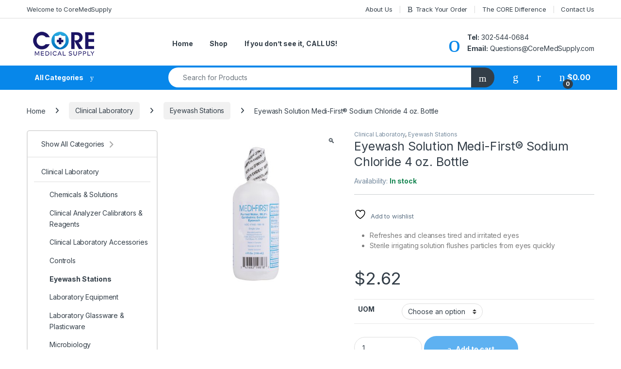

--- FILE ---
content_type: text/html; charset=UTF-8
request_url: https://coremedsupply.com/eyewash-solution-medi-first-sodium-chloride-4-oz-bottle/
body_size: 60484
content:
<!DOCTYPE html>
<html dir="ltr" lang="en-US" prefix="og: https://ogp.me/ns#">
<head>
<meta charset="UTF-8">
<meta name="viewport" content="width=device-width, initial-scale=1">
<link rel="profile" href="http://gmpg.org/xfn/11">
<link rel="pingback" href="https://coremedsupply.com/xmlrpc.php">

				<script>document.documentElement.className = document.documentElement.className + ' yes-js js_active js'</script>
			<title>Eyewash Solution Medi-First® Sodium Chloride 4 oz. Bottle - CoreMedSupply</title>

		<!-- All in One SEO Pro 4.8.1.1 - aioseo.com -->
		<meta name="description" content="Refreshes and cleanses tired and irritated eyes Sterile irrigating solution flushes particles from eyes quickly" />
		<meta name="robots" content="max-image-preview:large" />
		<meta name="google-site-verification" content="uEnJoOV-GKnvUNbGezs-7P-_Psyn2zwFikDO4HKU6So" />
		<link rel="canonical" href="https://coremedsupply.com/eyewash-solution-medi-first-sodium-chloride-4-oz-bottle/" />
		<meta name="generator" content="All in One SEO Pro (AIOSEO) 4.8.1.1" />
		<meta property="og:locale" content="en_US" />
		<meta property="og:site_name" content="CoreMedSupply - Wholesale Medical Supplies, Medical Equipment &amp; Healthcare Solutions" />
		<meta property="og:type" content="product" />
		<meta property="og:title" content="Eyewash Solution Medi-First® Sodium Chloride 4 oz. Bottle - CoreMedSupply" />
		<meta property="og:description" content="Refreshes and cleanses tired and irritated eyes Sterile irrigating solution flushes particles from eyes quickly" />
		<meta property="og:url" content="https://coremedsupply.com/eyewash-solution-medi-first-sodium-chloride-4-oz-bottle/" />
		<meta property="og:image" content="https://coremedsupply.com/wp-content/uploads/2021/08/546333_front.jpg" />
		<meta property="og:image:secure_url" content="https://coremedsupply.com/wp-content/uploads/2021/08/546333_front.jpg" />
		<meta property="og:image:width" content="450" />
		<meta property="og:image:height" content="450" />
		<meta name="twitter:card" content="summary_large_image" />
		<meta name="twitter:title" content="Eyewash Solution Medi-First® Sodium Chloride 4 oz. Bottle - CoreMedSupply" />
		<meta name="twitter:description" content="Refreshes and cleanses tired and irritated eyes Sterile irrigating solution flushes particles from eyes quickly" />
		<meta name="twitter:image" content="https://coremedsupply.com/wp-content/uploads/2021/08/546333_front.jpg" />
		<script type="application/ld+json" class="aioseo-schema">
			{"@context":"https:\/\/schema.org","@graph":[{"@type":"BreadcrumbList","@id":"https:\/\/coremedsupply.com\/eyewash-solution-medi-first-sodium-chloride-4-oz-bottle\/#breadcrumblist","itemListElement":[{"@type":"ListItem","@id":"https:\/\/coremedsupply.com\/#listItem","position":1,"name":"Home","item":"https:\/\/coremedsupply.com\/","nextItem":"https:\/\/coremedsupply.com\/eyewash-solution-medi-first-sodium-chloride-4-oz-bottle\/#listItem"},{"@type":"ListItem","@id":"https:\/\/coremedsupply.com\/eyewash-solution-medi-first-sodium-chloride-4-oz-bottle\/#listItem","position":2,"name":"Eyewash Solution Medi-First\u00ae Sodium Chloride 4 oz. Bottle","previousItem":"https:\/\/coremedsupply.com\/#listItem"}]},{"@type":"Organization","@id":"https:\/\/coremedsupply.com\/#organization","name":"CoreMedSupply","description":"Wholesale Medical Supplies, Medical Equipment & Healthcare Solutions","url":"https:\/\/coremedsupply.com\/","telephone":"+13025440684","logo":{"@type":"ImageObject","url":"https:\/\/coremedsupply.com\/wp-content\/uploads\/2020\/06\/CORE-Medical-Supply-logo-web55.png","@id":"https:\/\/coremedsupply.com\/eyewash-solution-medi-first-sodium-chloride-4-oz-bottle\/#organizationLogo","width":154,"height":50},"image":{"@id":"https:\/\/coremedsupply.com\/eyewash-solution-medi-first-sodium-chloride-4-oz-bottle\/#organizationLogo"}},{"@type":"Product","@id":"https:\/\/coremedsupply.com\/eyewash-solution-medi-first-sodium-chloride-4-oz-bottle\/#wooCommerceProduct","name":"Eyewash Solution Medi-First\u00ae Sodium Chloride 4 oz. Bottle","description":"Refreshes and cleanses tired and irritated eyes\n\n \tSterile irrigating solution flushes particles from eyes quickly","url":"https:\/\/coremedsupply.com\/eyewash-solution-medi-first-sodium-chloride-4-oz-bottle\/","sku":"546333","image":{"@type":"ImageObject","url":"https:\/\/coremedsupply.com\/wp-content\/uploads\/2021\/08\/546333_front.jpg","@id":"https:\/\/coremedsupply.com\/eyewash-solution-medi-first-sodium-chloride-4-oz-bottle\/#productImage","width":450,"height":450},"offers":[{"@type":"Offer","url":"https:\/\/coremedsupply.com\/eyewash-solution-medi-first-sodium-chloride-4-oz-bottle\/#wooCommerceOffer","price":2.62,"priceCurrency":"USD","category":"Clinical Laboratory","availability":"https:\/\/schema.org\/InStock","shippingDetails":[{"@type":"OfferShippingDetails","shippingRate":{"@type":"MonetaryAmount","value":"10.00","currency":"USD"},"shippingDestination":{"@type":"DefinedRegion","addressCountry":"US"}}],"seller":{"@type":"Organization","@id":"https:\/\/coremedsupply.com\/#organization"},"itemOffered":"Eyewash Solution Medi-First\u00ae Sodium Chloride 4 oz. Bottle - each-1"}]},{"@type":"WebPage","@id":"https:\/\/coremedsupply.com\/eyewash-solution-medi-first-sodium-chloride-4-oz-bottle\/#webpage","url":"https:\/\/coremedsupply.com\/eyewash-solution-medi-first-sodium-chloride-4-oz-bottle\/","name":"Eyewash Solution Medi-First\u00ae Sodium Chloride 4 oz. Bottle - CoreMedSupply","description":"Refreshes and cleanses tired and irritated eyes Sterile irrigating solution flushes particles from eyes quickly","inLanguage":"en-US","isPartOf":{"@id":"https:\/\/coremedsupply.com\/#website"},"breadcrumb":{"@id":"https:\/\/coremedsupply.com\/eyewash-solution-medi-first-sodium-chloride-4-oz-bottle\/#breadcrumblist"},"image":{"@type":"ImageObject","url":"https:\/\/coremedsupply.com\/wp-content\/uploads\/2021\/08\/546333_front.jpg","@id":"https:\/\/coremedsupply.com\/eyewash-solution-medi-first-sodium-chloride-4-oz-bottle\/#mainImage","width":450,"height":450},"primaryImageOfPage":{"@id":"https:\/\/coremedsupply.com\/eyewash-solution-medi-first-sodium-chloride-4-oz-bottle\/#mainImage"},"datePublished":"2022-05-31T21:42:14-04:00","dateModified":"2022-06-14T09:29:47-04:00"},{"@type":"WebSite","@id":"https:\/\/coremedsupply.com\/#website","url":"https:\/\/coremedsupply.com\/","name":"CoreMedSupply","description":"Wholesale Medical Supplies, Medical Equipment & Healthcare Solutions","inLanguage":"en-US","publisher":{"@id":"https:\/\/coremedsupply.com\/#organization"}}]}
		</script>
		<!-- All in One SEO Pro -->

<link rel='dns-prefetch' href='//fonts.googleapis.com' />
<link rel="alternate" type="application/rss+xml" title="CoreMedSupply &raquo; Feed" href="https://coremedsupply.com/feed/" />
<link rel="alternate" type="application/rss+xml" title="CoreMedSupply &raquo; Comments Feed" href="https://coremedsupply.com/comments/feed/" />
<link rel="alternate" type="application/rss+xml" title="CoreMedSupply &raquo; Eyewash Solution Medi-First® Sodium Chloride 4 oz. Bottle Comments Feed" href="https://coremedsupply.com/eyewash-solution-medi-first-sodium-chloride-4-oz-bottle/feed/" />
<link rel="alternate" title="oEmbed (JSON)" type="application/json+oembed" href="https://coremedsupply.com/wp-json/oembed/1.0/embed?url=https%3A%2F%2Fcoremedsupply.com%2Feyewash-solution-medi-first-sodium-chloride-4-oz-bottle%2F" />
<link rel="alternate" title="oEmbed (XML)" type="text/xml+oembed" href="https://coremedsupply.com/wp-json/oembed/1.0/embed?url=https%3A%2F%2Fcoremedsupply.com%2Feyewash-solution-medi-first-sodium-chloride-4-oz-bottle%2F&#038;format=xml" />
<style id='wp-img-auto-sizes-contain-inline-css' type='text/css'>
img:is([sizes=auto i],[sizes^="auto," i]){contain-intrinsic-size:3000px 1500px}
/*# sourceURL=wp-img-auto-sizes-contain-inline-css */
</style>
<style id='wp-emoji-styles-inline-css' type='text/css'>

	img.wp-smiley, img.emoji {
		display: inline !important;
		border: none !important;
		box-shadow: none !important;
		height: 1em !important;
		width: 1em !important;
		margin: 0 0.07em !important;
		vertical-align: -0.1em !important;
		background: none !important;
		padding: 0 !important;
	}
/*# sourceURL=wp-emoji-styles-inline-css */
</style>
<link rel='stylesheet' id='wp-block-library-css' href='https://coremedsupply.com/wp-includes/css/dist/block-library/style.min.css?ver=6.9' type='text/css' media='all' />
<link rel='stylesheet' id='wc-blocks-style-css' href='https://coremedsupply.com/wp-content/plugins/woocommerce/assets/client/blocks/wc-blocks.css?ver=wc-10.4.3' type='text/css' media='all' />
<link rel='stylesheet' id='jquery-selectBox-css' href='https://coremedsupply.com/wp-content/plugins/yith-woocommerce-wishlist/assets/css/jquery.selectBox.css?ver=1.2.0' type='text/css' media='all' />
<link rel='stylesheet' id='woocommerce_prettyPhoto_css-css' href='//coremedsupply.com/wp-content/plugins/woocommerce/assets/css/prettyPhoto.css?ver=3.1.6' type='text/css' media='all' />
<link rel='stylesheet' id='yith-wcwl-main-css' href='https://coremedsupply.com/wp-content/plugins/yith-woocommerce-wishlist/assets/css/style.css?ver=4.11.0' type='text/css' media='all' />
<style id='yith-wcwl-main-inline-css' type='text/css'>
 :root { --color-add-to-wishlist-background: #333333; --color-add-to-wishlist-text: #FFFFFF; --color-add-to-wishlist-border: #333333; --color-add-to-wishlist-background-hover: #333333; --color-add-to-wishlist-text-hover: #FFFFFF; --color-add-to-wishlist-border-hover: #333333; --rounded-corners-radius: 16px; --color-add-to-cart-background: #333333; --color-add-to-cart-text: #FFFFFF; --color-add-to-cart-border: #333333; --color-add-to-cart-background-hover: #4F4F4F; --color-add-to-cart-text-hover: #FFFFFF; --color-add-to-cart-border-hover: #4F4F4F; --add-to-cart-rounded-corners-radius: 16px; --color-button-style-1-background: #333333; --color-button-style-1-text: #FFFFFF; --color-button-style-1-border: #333333; --color-button-style-1-background-hover: #4F4F4F; --color-button-style-1-text-hover: #FFFFFF; --color-button-style-1-border-hover: #4F4F4F; --color-button-style-2-background: #333333; --color-button-style-2-text: #FFFFFF; --color-button-style-2-border: #333333; --color-button-style-2-background-hover: #4F4F4F; --color-button-style-2-text-hover: #FFFFFF; --color-button-style-2-border-hover: #4F4F4F; --color-wishlist-table-background: #FFFFFF; --color-wishlist-table-text: #6d6c6c; --color-wishlist-table-border: #FFFFFF; --color-headers-background: #F4F4F4; --color-share-button-color: #FFFFFF; --color-share-button-color-hover: #FFFFFF; --color-fb-button-background: #39599E; --color-fb-button-background-hover: #595A5A; --color-tw-button-background: #45AFE2; --color-tw-button-background-hover: #595A5A; --color-pr-button-background: #AB2E31; --color-pr-button-background-hover: #595A5A; --color-em-button-background: #FBB102; --color-em-button-background-hover: #595A5A; --color-wa-button-background: #00A901; --color-wa-button-background-hover: #595A5A; --feedback-duration: 3s } 
 :root { --color-add-to-wishlist-background: #333333; --color-add-to-wishlist-text: #FFFFFF; --color-add-to-wishlist-border: #333333; --color-add-to-wishlist-background-hover: #333333; --color-add-to-wishlist-text-hover: #FFFFFF; --color-add-to-wishlist-border-hover: #333333; --rounded-corners-radius: 16px; --color-add-to-cart-background: #333333; --color-add-to-cart-text: #FFFFFF; --color-add-to-cart-border: #333333; --color-add-to-cart-background-hover: #4F4F4F; --color-add-to-cart-text-hover: #FFFFFF; --color-add-to-cart-border-hover: #4F4F4F; --add-to-cart-rounded-corners-radius: 16px; --color-button-style-1-background: #333333; --color-button-style-1-text: #FFFFFF; --color-button-style-1-border: #333333; --color-button-style-1-background-hover: #4F4F4F; --color-button-style-1-text-hover: #FFFFFF; --color-button-style-1-border-hover: #4F4F4F; --color-button-style-2-background: #333333; --color-button-style-2-text: #FFFFFF; --color-button-style-2-border: #333333; --color-button-style-2-background-hover: #4F4F4F; --color-button-style-2-text-hover: #FFFFFF; --color-button-style-2-border-hover: #4F4F4F; --color-wishlist-table-background: #FFFFFF; --color-wishlist-table-text: #6d6c6c; --color-wishlist-table-border: #FFFFFF; --color-headers-background: #F4F4F4; --color-share-button-color: #FFFFFF; --color-share-button-color-hover: #FFFFFF; --color-fb-button-background: #39599E; --color-fb-button-background-hover: #595A5A; --color-tw-button-background: #45AFE2; --color-tw-button-background-hover: #595A5A; --color-pr-button-background: #AB2E31; --color-pr-button-background-hover: #595A5A; --color-em-button-background: #FBB102; --color-em-button-background-hover: #595A5A; --color-wa-button-background: #00A901; --color-wa-button-background-hover: #595A5A; --feedback-duration: 3s } 
 :root { --color-add-to-wishlist-background: #333333; --color-add-to-wishlist-text: #FFFFFF; --color-add-to-wishlist-border: #333333; --color-add-to-wishlist-background-hover: #333333; --color-add-to-wishlist-text-hover: #FFFFFF; --color-add-to-wishlist-border-hover: #333333; --rounded-corners-radius: 16px; --color-add-to-cart-background: #333333; --color-add-to-cart-text: #FFFFFF; --color-add-to-cart-border: #333333; --color-add-to-cart-background-hover: #4F4F4F; --color-add-to-cart-text-hover: #FFFFFF; --color-add-to-cart-border-hover: #4F4F4F; --add-to-cart-rounded-corners-radius: 16px; --color-button-style-1-background: #333333; --color-button-style-1-text: #FFFFFF; --color-button-style-1-border: #333333; --color-button-style-1-background-hover: #4F4F4F; --color-button-style-1-text-hover: #FFFFFF; --color-button-style-1-border-hover: #4F4F4F; --color-button-style-2-background: #333333; --color-button-style-2-text: #FFFFFF; --color-button-style-2-border: #333333; --color-button-style-2-background-hover: #4F4F4F; --color-button-style-2-text-hover: #FFFFFF; --color-button-style-2-border-hover: #4F4F4F; --color-wishlist-table-background: #FFFFFF; --color-wishlist-table-text: #6d6c6c; --color-wishlist-table-border: #FFFFFF; --color-headers-background: #F4F4F4; --color-share-button-color: #FFFFFF; --color-share-button-color-hover: #FFFFFF; --color-fb-button-background: #39599E; --color-fb-button-background-hover: #595A5A; --color-tw-button-background: #45AFE2; --color-tw-button-background-hover: #595A5A; --color-pr-button-background: #AB2E31; --color-pr-button-background-hover: #595A5A; --color-em-button-background: #FBB102; --color-em-button-background-hover: #595A5A; --color-wa-button-background: #00A901; --color-wa-button-background-hover: #595A5A; --feedback-duration: 3s } 
 :root { --color-add-to-wishlist-background: #333333; --color-add-to-wishlist-text: #FFFFFF; --color-add-to-wishlist-border: #333333; --color-add-to-wishlist-background-hover: #333333; --color-add-to-wishlist-text-hover: #FFFFFF; --color-add-to-wishlist-border-hover: #333333; --rounded-corners-radius: 16px; --color-add-to-cart-background: #333333; --color-add-to-cart-text: #FFFFFF; --color-add-to-cart-border: #333333; --color-add-to-cart-background-hover: #4F4F4F; --color-add-to-cart-text-hover: #FFFFFF; --color-add-to-cart-border-hover: #4F4F4F; --add-to-cart-rounded-corners-radius: 16px; --color-button-style-1-background: #333333; --color-button-style-1-text: #FFFFFF; --color-button-style-1-border: #333333; --color-button-style-1-background-hover: #4F4F4F; --color-button-style-1-text-hover: #FFFFFF; --color-button-style-1-border-hover: #4F4F4F; --color-button-style-2-background: #333333; --color-button-style-2-text: #FFFFFF; --color-button-style-2-border: #333333; --color-button-style-2-background-hover: #4F4F4F; --color-button-style-2-text-hover: #FFFFFF; --color-button-style-2-border-hover: #4F4F4F; --color-wishlist-table-background: #FFFFFF; --color-wishlist-table-text: #6d6c6c; --color-wishlist-table-border: #FFFFFF; --color-headers-background: #F4F4F4; --color-share-button-color: #FFFFFF; --color-share-button-color-hover: #FFFFFF; --color-fb-button-background: #39599E; --color-fb-button-background-hover: #595A5A; --color-tw-button-background: #45AFE2; --color-tw-button-background-hover: #595A5A; --color-pr-button-background: #AB2E31; --color-pr-button-background-hover: #595A5A; --color-em-button-background: #FBB102; --color-em-button-background-hover: #595A5A; --color-wa-button-background: #00A901; --color-wa-button-background-hover: #595A5A; --feedback-duration: 3s } 
 :root { --color-add-to-wishlist-background: #333333; --color-add-to-wishlist-text: #FFFFFF; --color-add-to-wishlist-border: #333333; --color-add-to-wishlist-background-hover: #333333; --color-add-to-wishlist-text-hover: #FFFFFF; --color-add-to-wishlist-border-hover: #333333; --rounded-corners-radius: 16px; --color-add-to-cart-background: #333333; --color-add-to-cart-text: #FFFFFF; --color-add-to-cart-border: #333333; --color-add-to-cart-background-hover: #4F4F4F; --color-add-to-cart-text-hover: #FFFFFF; --color-add-to-cart-border-hover: #4F4F4F; --add-to-cart-rounded-corners-radius: 16px; --color-button-style-1-background: #333333; --color-button-style-1-text: #FFFFFF; --color-button-style-1-border: #333333; --color-button-style-1-background-hover: #4F4F4F; --color-button-style-1-text-hover: #FFFFFF; --color-button-style-1-border-hover: #4F4F4F; --color-button-style-2-background: #333333; --color-button-style-2-text: #FFFFFF; --color-button-style-2-border: #333333; --color-button-style-2-background-hover: #4F4F4F; --color-button-style-2-text-hover: #FFFFFF; --color-button-style-2-border-hover: #4F4F4F; --color-wishlist-table-background: #FFFFFF; --color-wishlist-table-text: #6d6c6c; --color-wishlist-table-border: #FFFFFF; --color-headers-background: #F4F4F4; --color-share-button-color: #FFFFFF; --color-share-button-color-hover: #FFFFFF; --color-fb-button-background: #39599E; --color-fb-button-background-hover: #595A5A; --color-tw-button-background: #45AFE2; --color-tw-button-background-hover: #595A5A; --color-pr-button-background: #AB2E31; --color-pr-button-background-hover: #595A5A; --color-em-button-background: #FBB102; --color-em-button-background-hover: #595A5A; --color-wa-button-background: #00A901; --color-wa-button-background-hover: #595A5A; --feedback-duration: 3s } 
 :root { --color-add-to-wishlist-background: #333333; --color-add-to-wishlist-text: #FFFFFF; --color-add-to-wishlist-border: #333333; --color-add-to-wishlist-background-hover: #333333; --color-add-to-wishlist-text-hover: #FFFFFF; --color-add-to-wishlist-border-hover: #333333; --rounded-corners-radius: 16px; --color-add-to-cart-background: #333333; --color-add-to-cart-text: #FFFFFF; --color-add-to-cart-border: #333333; --color-add-to-cart-background-hover: #4F4F4F; --color-add-to-cart-text-hover: #FFFFFF; --color-add-to-cart-border-hover: #4F4F4F; --add-to-cart-rounded-corners-radius: 16px; --color-button-style-1-background: #333333; --color-button-style-1-text: #FFFFFF; --color-button-style-1-border: #333333; --color-button-style-1-background-hover: #4F4F4F; --color-button-style-1-text-hover: #FFFFFF; --color-button-style-1-border-hover: #4F4F4F; --color-button-style-2-background: #333333; --color-button-style-2-text: #FFFFFF; --color-button-style-2-border: #333333; --color-button-style-2-background-hover: #4F4F4F; --color-button-style-2-text-hover: #FFFFFF; --color-button-style-2-border-hover: #4F4F4F; --color-wishlist-table-background: #FFFFFF; --color-wishlist-table-text: #6d6c6c; --color-wishlist-table-border: #FFFFFF; --color-headers-background: #F4F4F4; --color-share-button-color: #FFFFFF; --color-share-button-color-hover: #FFFFFF; --color-fb-button-background: #39599E; --color-fb-button-background-hover: #595A5A; --color-tw-button-background: #45AFE2; --color-tw-button-background-hover: #595A5A; --color-pr-button-background: #AB2E31; --color-pr-button-background-hover: #595A5A; --color-em-button-background: #FBB102; --color-em-button-background-hover: #595A5A; --color-wa-button-background: #00A901; --color-wa-button-background-hover: #595A5A; --feedback-duration: 3s } 
 :root { --color-add-to-wishlist-background: #333333; --color-add-to-wishlist-text: #FFFFFF; --color-add-to-wishlist-border: #333333; --color-add-to-wishlist-background-hover: #333333; --color-add-to-wishlist-text-hover: #FFFFFF; --color-add-to-wishlist-border-hover: #333333; --rounded-corners-radius: 16px; --color-add-to-cart-background: #333333; --color-add-to-cart-text: #FFFFFF; --color-add-to-cart-border: #333333; --color-add-to-cart-background-hover: #4F4F4F; --color-add-to-cart-text-hover: #FFFFFF; --color-add-to-cart-border-hover: #4F4F4F; --add-to-cart-rounded-corners-radius: 16px; --color-button-style-1-background: #333333; --color-button-style-1-text: #FFFFFF; --color-button-style-1-border: #333333; --color-button-style-1-background-hover: #4F4F4F; --color-button-style-1-text-hover: #FFFFFF; --color-button-style-1-border-hover: #4F4F4F; --color-button-style-2-background: #333333; --color-button-style-2-text: #FFFFFF; --color-button-style-2-border: #333333; --color-button-style-2-background-hover: #4F4F4F; --color-button-style-2-text-hover: #FFFFFF; --color-button-style-2-border-hover: #4F4F4F; --color-wishlist-table-background: #FFFFFF; --color-wishlist-table-text: #6d6c6c; --color-wishlist-table-border: #FFFFFF; --color-headers-background: #F4F4F4; --color-share-button-color: #FFFFFF; --color-share-button-color-hover: #FFFFFF; --color-fb-button-background: #39599E; --color-fb-button-background-hover: #595A5A; --color-tw-button-background: #45AFE2; --color-tw-button-background-hover: #595A5A; --color-pr-button-background: #AB2E31; --color-pr-button-background-hover: #595A5A; --color-em-button-background: #FBB102; --color-em-button-background-hover: #595A5A; --color-wa-button-background: #00A901; --color-wa-button-background-hover: #595A5A; --feedback-duration: 3s } 
/*# sourceURL=yith-wcwl-main-inline-css */
</style>
<style id='global-styles-inline-css' type='text/css'>
:root{--wp--preset--aspect-ratio--square: 1;--wp--preset--aspect-ratio--4-3: 4/3;--wp--preset--aspect-ratio--3-4: 3/4;--wp--preset--aspect-ratio--3-2: 3/2;--wp--preset--aspect-ratio--2-3: 2/3;--wp--preset--aspect-ratio--16-9: 16/9;--wp--preset--aspect-ratio--9-16: 9/16;--wp--preset--color--black: #000000;--wp--preset--color--cyan-bluish-gray: #abb8c3;--wp--preset--color--white: #ffffff;--wp--preset--color--pale-pink: #f78da7;--wp--preset--color--vivid-red: #cf2e2e;--wp--preset--color--luminous-vivid-orange: #ff6900;--wp--preset--color--luminous-vivid-amber: #fcb900;--wp--preset--color--light-green-cyan: #7bdcb5;--wp--preset--color--vivid-green-cyan: #00d084;--wp--preset--color--pale-cyan-blue: #8ed1fc;--wp--preset--color--vivid-cyan-blue: #0693e3;--wp--preset--color--vivid-purple: #9b51e0;--wp--preset--gradient--vivid-cyan-blue-to-vivid-purple: linear-gradient(135deg,rgb(6,147,227) 0%,rgb(155,81,224) 100%);--wp--preset--gradient--light-green-cyan-to-vivid-green-cyan: linear-gradient(135deg,rgb(122,220,180) 0%,rgb(0,208,130) 100%);--wp--preset--gradient--luminous-vivid-amber-to-luminous-vivid-orange: linear-gradient(135deg,rgb(252,185,0) 0%,rgb(255,105,0) 100%);--wp--preset--gradient--luminous-vivid-orange-to-vivid-red: linear-gradient(135deg,rgb(255,105,0) 0%,rgb(207,46,46) 100%);--wp--preset--gradient--very-light-gray-to-cyan-bluish-gray: linear-gradient(135deg,rgb(238,238,238) 0%,rgb(169,184,195) 100%);--wp--preset--gradient--cool-to-warm-spectrum: linear-gradient(135deg,rgb(74,234,220) 0%,rgb(151,120,209) 20%,rgb(207,42,186) 40%,rgb(238,44,130) 60%,rgb(251,105,98) 80%,rgb(254,248,76) 100%);--wp--preset--gradient--blush-light-purple: linear-gradient(135deg,rgb(255,206,236) 0%,rgb(152,150,240) 100%);--wp--preset--gradient--blush-bordeaux: linear-gradient(135deg,rgb(254,205,165) 0%,rgb(254,45,45) 50%,rgb(107,0,62) 100%);--wp--preset--gradient--luminous-dusk: linear-gradient(135deg,rgb(255,203,112) 0%,rgb(199,81,192) 50%,rgb(65,88,208) 100%);--wp--preset--gradient--pale-ocean: linear-gradient(135deg,rgb(255,245,203) 0%,rgb(182,227,212) 50%,rgb(51,167,181) 100%);--wp--preset--gradient--electric-grass: linear-gradient(135deg,rgb(202,248,128) 0%,rgb(113,206,126) 100%);--wp--preset--gradient--midnight: linear-gradient(135deg,rgb(2,3,129) 0%,rgb(40,116,252) 100%);--wp--preset--font-size--small: 13px;--wp--preset--font-size--medium: 20px;--wp--preset--font-size--large: 36px;--wp--preset--font-size--x-large: 42px;--wp--preset--spacing--20: 0.44rem;--wp--preset--spacing--30: 0.67rem;--wp--preset--spacing--40: 1rem;--wp--preset--spacing--50: 1.5rem;--wp--preset--spacing--60: 2.25rem;--wp--preset--spacing--70: 3.38rem;--wp--preset--spacing--80: 5.06rem;--wp--preset--shadow--natural: 6px 6px 9px rgba(0, 0, 0, 0.2);--wp--preset--shadow--deep: 12px 12px 50px rgba(0, 0, 0, 0.4);--wp--preset--shadow--sharp: 6px 6px 0px rgba(0, 0, 0, 0.2);--wp--preset--shadow--outlined: 6px 6px 0px -3px rgb(255, 255, 255), 6px 6px rgb(0, 0, 0);--wp--preset--shadow--crisp: 6px 6px 0px rgb(0, 0, 0);}:where(.is-layout-flex){gap: 0.5em;}:where(.is-layout-grid){gap: 0.5em;}body .is-layout-flex{display: flex;}.is-layout-flex{flex-wrap: wrap;align-items: center;}.is-layout-flex > :is(*, div){margin: 0;}body .is-layout-grid{display: grid;}.is-layout-grid > :is(*, div){margin: 0;}:where(.wp-block-columns.is-layout-flex){gap: 2em;}:where(.wp-block-columns.is-layout-grid){gap: 2em;}:where(.wp-block-post-template.is-layout-flex){gap: 1.25em;}:where(.wp-block-post-template.is-layout-grid){gap: 1.25em;}.has-black-color{color: var(--wp--preset--color--black) !important;}.has-cyan-bluish-gray-color{color: var(--wp--preset--color--cyan-bluish-gray) !important;}.has-white-color{color: var(--wp--preset--color--white) !important;}.has-pale-pink-color{color: var(--wp--preset--color--pale-pink) !important;}.has-vivid-red-color{color: var(--wp--preset--color--vivid-red) !important;}.has-luminous-vivid-orange-color{color: var(--wp--preset--color--luminous-vivid-orange) !important;}.has-luminous-vivid-amber-color{color: var(--wp--preset--color--luminous-vivid-amber) !important;}.has-light-green-cyan-color{color: var(--wp--preset--color--light-green-cyan) !important;}.has-vivid-green-cyan-color{color: var(--wp--preset--color--vivid-green-cyan) !important;}.has-pale-cyan-blue-color{color: var(--wp--preset--color--pale-cyan-blue) !important;}.has-vivid-cyan-blue-color{color: var(--wp--preset--color--vivid-cyan-blue) !important;}.has-vivid-purple-color{color: var(--wp--preset--color--vivid-purple) !important;}.has-black-background-color{background-color: var(--wp--preset--color--black) !important;}.has-cyan-bluish-gray-background-color{background-color: var(--wp--preset--color--cyan-bluish-gray) !important;}.has-white-background-color{background-color: var(--wp--preset--color--white) !important;}.has-pale-pink-background-color{background-color: var(--wp--preset--color--pale-pink) !important;}.has-vivid-red-background-color{background-color: var(--wp--preset--color--vivid-red) !important;}.has-luminous-vivid-orange-background-color{background-color: var(--wp--preset--color--luminous-vivid-orange) !important;}.has-luminous-vivid-amber-background-color{background-color: var(--wp--preset--color--luminous-vivid-amber) !important;}.has-light-green-cyan-background-color{background-color: var(--wp--preset--color--light-green-cyan) !important;}.has-vivid-green-cyan-background-color{background-color: var(--wp--preset--color--vivid-green-cyan) !important;}.has-pale-cyan-blue-background-color{background-color: var(--wp--preset--color--pale-cyan-blue) !important;}.has-vivid-cyan-blue-background-color{background-color: var(--wp--preset--color--vivid-cyan-blue) !important;}.has-vivid-purple-background-color{background-color: var(--wp--preset--color--vivid-purple) !important;}.has-black-border-color{border-color: var(--wp--preset--color--black) !important;}.has-cyan-bluish-gray-border-color{border-color: var(--wp--preset--color--cyan-bluish-gray) !important;}.has-white-border-color{border-color: var(--wp--preset--color--white) !important;}.has-pale-pink-border-color{border-color: var(--wp--preset--color--pale-pink) !important;}.has-vivid-red-border-color{border-color: var(--wp--preset--color--vivid-red) !important;}.has-luminous-vivid-orange-border-color{border-color: var(--wp--preset--color--luminous-vivid-orange) !important;}.has-luminous-vivid-amber-border-color{border-color: var(--wp--preset--color--luminous-vivid-amber) !important;}.has-light-green-cyan-border-color{border-color: var(--wp--preset--color--light-green-cyan) !important;}.has-vivid-green-cyan-border-color{border-color: var(--wp--preset--color--vivid-green-cyan) !important;}.has-pale-cyan-blue-border-color{border-color: var(--wp--preset--color--pale-cyan-blue) !important;}.has-vivid-cyan-blue-border-color{border-color: var(--wp--preset--color--vivid-cyan-blue) !important;}.has-vivid-purple-border-color{border-color: var(--wp--preset--color--vivid-purple) !important;}.has-vivid-cyan-blue-to-vivid-purple-gradient-background{background: var(--wp--preset--gradient--vivid-cyan-blue-to-vivid-purple) !important;}.has-light-green-cyan-to-vivid-green-cyan-gradient-background{background: var(--wp--preset--gradient--light-green-cyan-to-vivid-green-cyan) !important;}.has-luminous-vivid-amber-to-luminous-vivid-orange-gradient-background{background: var(--wp--preset--gradient--luminous-vivid-amber-to-luminous-vivid-orange) !important;}.has-luminous-vivid-orange-to-vivid-red-gradient-background{background: var(--wp--preset--gradient--luminous-vivid-orange-to-vivid-red) !important;}.has-very-light-gray-to-cyan-bluish-gray-gradient-background{background: var(--wp--preset--gradient--very-light-gray-to-cyan-bluish-gray) !important;}.has-cool-to-warm-spectrum-gradient-background{background: var(--wp--preset--gradient--cool-to-warm-spectrum) !important;}.has-blush-light-purple-gradient-background{background: var(--wp--preset--gradient--blush-light-purple) !important;}.has-blush-bordeaux-gradient-background{background: var(--wp--preset--gradient--blush-bordeaux) !important;}.has-luminous-dusk-gradient-background{background: var(--wp--preset--gradient--luminous-dusk) !important;}.has-pale-ocean-gradient-background{background: var(--wp--preset--gradient--pale-ocean) !important;}.has-electric-grass-gradient-background{background: var(--wp--preset--gradient--electric-grass) !important;}.has-midnight-gradient-background{background: var(--wp--preset--gradient--midnight) !important;}.has-small-font-size{font-size: var(--wp--preset--font-size--small) !important;}.has-medium-font-size{font-size: var(--wp--preset--font-size--medium) !important;}.has-large-font-size{font-size: var(--wp--preset--font-size--large) !important;}.has-x-large-font-size{font-size: var(--wp--preset--font-size--x-large) !important;}
/*# sourceURL=global-styles-inline-css */
</style>

<style id='classic-theme-styles-inline-css' type='text/css'>
/*! This file is auto-generated */
.wp-block-button__link{color:#fff;background-color:#32373c;border-radius:9999px;box-shadow:none;text-decoration:none;padding:calc(.667em + 2px) calc(1.333em + 2px);font-size:1.125em}.wp-block-file__button{background:#32373c;color:#fff;text-decoration:none}
/*# sourceURL=/wp-includes/css/classic-themes.min.css */
</style>
<link rel='stylesheet' id='photoswipe-css' href='https://coremedsupply.com/wp-content/plugins/woocommerce/assets/css/photoswipe/photoswipe.min.css?ver=10.4.3' type='text/css' media='all' />
<link rel='stylesheet' id='photoswipe-default-skin-css' href='https://coremedsupply.com/wp-content/plugins/woocommerce/assets/css/photoswipe/default-skin/default-skin.min.css?ver=10.4.3' type='text/css' media='all' />
<style id='woocommerce-inline-inline-css' type='text/css'>
.woocommerce form .form-row .required { visibility: visible; }
/*# sourceURL=woocommerce-inline-inline-css */
</style>
<link rel='stylesheet' id='electro-fonts-css' href='https://fonts.googleapis.com/css2?family=Inter:wght@300;400;600;700&#038;display=swap' type='text/css' media='all' />
<link rel='stylesheet' id='font-electro-css' href='https://coremedsupply.com/wp-content/themes/electro/assets/css/font-electro.css?ver=3.6.5' type='text/css' media='all' />
<link rel='stylesheet' id='fontawesome-css' href='https://coremedsupply.com/wp-content/themes/electro/assets/vendor/fontawesome/css/all.min.css?ver=3.6.5' type='text/css' media='all' />
<link rel='stylesheet' id='animate-css-css' href='https://coremedsupply.com/wp-content/themes/electro/assets/vendor/animate.css/animate.min.css?ver=3.6.5' type='text/css' media='all' />
<link rel='stylesheet' id='electro-style-css' href='https://coremedsupply.com/wp-content/themes/electro/style.min.css?ver=3.6.5' type='text/css' media='all' />
<link rel='stylesheet' id='electro-color-css' href='https://coremedsupply.com/wp-content/themes/electro/assets/css/colors/blue.min.css?ver=3.6.5' type='text/css' media='all' />
<script type="text/javascript" src="https://coremedsupply.com/wp-includes/js/jquery/jquery.min.js?ver=3.7.1" id="jquery-core-js"></script>
<script type="text/javascript" src="https://coremedsupply.com/wp-includes/js/jquery/jquery-migrate.min.js?ver=3.4.1" id="jquery-migrate-js"></script>
<script type="text/javascript" src="https://coremedsupply.com/wp-content/plugins/woocommerce/assets/js/jquery-blockui/jquery.blockUI.min.js?ver=2.7.0-wc.10.4.3" id="wc-jquery-blockui-js" data-wp-strategy="defer"></script>
<script type="text/javascript" id="wc-add-to-cart-js-extra">
/* <![CDATA[ */
var wc_add_to_cart_params = {"ajax_url":"/wp-admin/admin-ajax.php","wc_ajax_url":"/?wc-ajax=%%endpoint%%","i18n_view_cart":"View cart","cart_url":"https://coremedsupply.com/cart/","is_cart":"","cart_redirect_after_add":"no"};
//# sourceURL=wc-add-to-cart-js-extra
/* ]]> */
</script>
<script type="text/javascript" src="https://coremedsupply.com/wp-content/plugins/woocommerce/assets/js/frontend/add-to-cart.min.js?ver=10.4.3" id="wc-add-to-cart-js" data-wp-strategy="defer"></script>
<script type="text/javascript" src="https://coremedsupply.com/wp-content/plugins/woocommerce/assets/js/zoom/jquery.zoom.min.js?ver=1.7.21-wc.10.4.3" id="wc-zoom-js" defer="defer" data-wp-strategy="defer"></script>
<script type="text/javascript" src="https://coremedsupply.com/wp-content/plugins/woocommerce/assets/js/flexslider/jquery.flexslider.min.js?ver=2.7.2-wc.10.4.3" id="wc-flexslider-js" defer="defer" data-wp-strategy="defer"></script>
<script type="text/javascript" src="https://coremedsupply.com/wp-content/plugins/woocommerce/assets/js/photoswipe/photoswipe.min.js?ver=4.1.1-wc.10.4.3" id="wc-photoswipe-js" defer="defer" data-wp-strategy="defer"></script>
<script type="text/javascript" src="https://coremedsupply.com/wp-content/plugins/woocommerce/assets/js/photoswipe/photoswipe-ui-default.min.js?ver=4.1.1-wc.10.4.3" id="wc-photoswipe-ui-default-js" defer="defer" data-wp-strategy="defer"></script>
<script type="text/javascript" id="wc-single-product-js-extra">
/* <![CDATA[ */
var wc_single_product_params = {"i18n_required_rating_text":"Please select a rating","i18n_rating_options":["1 of 5 stars","2 of 5 stars","3 of 5 stars","4 of 5 stars","5 of 5 stars"],"i18n_product_gallery_trigger_text":"View full-screen image gallery","review_rating_required":"yes","flexslider":{"rtl":false,"animation":"slide","smoothHeight":true,"directionNav":false,"controlNav":true,"slideshow":false,"animationSpeed":500,"animationLoop":false,"allowOneSlide":false},"zoom_enabled":"1","zoom_options":[],"photoswipe_enabled":"1","photoswipe_options":{"shareEl":false,"closeOnScroll":false,"history":false,"hideAnimationDuration":0,"showAnimationDuration":0},"flexslider_enabled":"1"};
//# sourceURL=wc-single-product-js-extra
/* ]]> */
</script>
<script type="text/javascript" src="https://coremedsupply.com/wp-content/plugins/woocommerce/assets/js/frontend/single-product.min.js?ver=10.4.3" id="wc-single-product-js" defer="defer" data-wp-strategy="defer"></script>
<script type="text/javascript" src="https://coremedsupply.com/wp-content/plugins/woocommerce/assets/js/js-cookie/js.cookie.min.js?ver=2.1.4-wc.10.4.3" id="wc-js-cookie-js" defer="defer" data-wp-strategy="defer"></script>
<script type="text/javascript" id="woocommerce-js-extra">
/* <![CDATA[ */
var woocommerce_params = {"ajax_url":"/wp-admin/admin-ajax.php","wc_ajax_url":"/?wc-ajax=%%endpoint%%","i18n_password_show":"Show password","i18n_password_hide":"Hide password"};
//# sourceURL=woocommerce-js-extra
/* ]]> */
</script>
<script type="text/javascript" src="https://coremedsupply.com/wp-content/plugins/woocommerce/assets/js/frontend/woocommerce.min.js?ver=10.4.3" id="woocommerce-js" defer="defer" data-wp-strategy="defer"></script>
<script type="text/javascript" src="https://coremedsupply.com/wp-content/plugins/js_composer/assets/js/vendors/woocommerce-add-to-cart.js?ver=8.5" id="vc_woocommerce-add-to-cart-js-js"></script>
<script type="text/javascript" id="wc-cart-fragments-js-extra">
/* <![CDATA[ */
var wc_cart_fragments_params = {"ajax_url":"/wp-admin/admin-ajax.php","wc_ajax_url":"/?wc-ajax=%%endpoint%%","cart_hash_key":"wc_cart_hash_94fa9daf1f9c6234efe7e7115784ceca","fragment_name":"wc_fragments_94fa9daf1f9c6234efe7e7115784ceca","request_timeout":"5000"};
//# sourceURL=wc-cart-fragments-js-extra
/* ]]> */
</script>
<script type="text/javascript" src="https://coremedsupply.com/wp-content/plugins/woocommerce/assets/js/frontend/cart-fragments.min.js?ver=10.4.3" id="wc-cart-fragments-js" defer="defer" data-wp-strategy="defer"></script>
<script></script><link rel="https://api.w.org/" href="https://coremedsupply.com/wp-json/" /><link rel="alternate" title="JSON" type="application/json" href="https://coremedsupply.com/wp-json/wp/v2/product/48221" /><link rel="EditURI" type="application/rsd+xml" title="RSD" href="https://coremedsupply.com/xmlrpc.php?rsd" />
<meta name="generator" content="WordPress 6.9" />
<meta name="generator" content="WooCommerce 10.4.3" />
<link rel='shortlink' href='https://coremedsupply.com/?p=48221' />
<meta name="generator" content="Redux 4.5.10" />	<noscript><style>.woocommerce-product-gallery{ opacity: 1 !important; }</style></noscript>
	<meta name="generator" content="Powered by WPBakery Page Builder - drag and drop page builder for WordPress."/>
<meta name="generator" content="Powered by Slider Revolution 6.7.35 - responsive, Mobile-Friendly Slider Plugin for WordPress with comfortable drag and drop interface." />
<link rel="icon" href="https://coremedsupply.com/wp-content/uploads/2020/06/cropped-CORE-Medical-Supply-icon-32x32.png" sizes="32x32" />
<link rel="icon" href="https://coremedsupply.com/wp-content/uploads/2020/06/cropped-CORE-Medical-Supply-icon-192x192.png" sizes="192x192" />
<link rel="apple-touch-icon" href="https://coremedsupply.com/wp-content/uploads/2020/06/cropped-CORE-Medical-Supply-icon-180x180.png" />
<meta name="msapplication-TileImage" content="https://coremedsupply.com/wp-content/uploads/2020/06/cropped-CORE-Medical-Supply-icon-270x270.png" />
<script>function setREVStartSize(e){
			//window.requestAnimationFrame(function() {
				window.RSIW = window.RSIW===undefined ? window.innerWidth : window.RSIW;
				window.RSIH = window.RSIH===undefined ? window.innerHeight : window.RSIH;
				try {
					var pw = document.getElementById(e.c).parentNode.offsetWidth,
						newh;
					pw = pw===0 || isNaN(pw) || (e.l=="fullwidth" || e.layout=="fullwidth") ? window.RSIW : pw;
					e.tabw = e.tabw===undefined ? 0 : parseInt(e.tabw);
					e.thumbw = e.thumbw===undefined ? 0 : parseInt(e.thumbw);
					e.tabh = e.tabh===undefined ? 0 : parseInt(e.tabh);
					e.thumbh = e.thumbh===undefined ? 0 : parseInt(e.thumbh);
					e.tabhide = e.tabhide===undefined ? 0 : parseInt(e.tabhide);
					e.thumbhide = e.thumbhide===undefined ? 0 : parseInt(e.thumbhide);
					e.mh = e.mh===undefined || e.mh=="" || e.mh==="auto" ? 0 : parseInt(e.mh,0);
					if(e.layout==="fullscreen" || e.l==="fullscreen")
						newh = Math.max(e.mh,window.RSIH);
					else{
						e.gw = Array.isArray(e.gw) ? e.gw : [e.gw];
						for (var i in e.rl) if (e.gw[i]===undefined || e.gw[i]===0) e.gw[i] = e.gw[i-1];
						e.gh = e.el===undefined || e.el==="" || (Array.isArray(e.el) && e.el.length==0)? e.gh : e.el;
						e.gh = Array.isArray(e.gh) ? e.gh : [e.gh];
						for (var i in e.rl) if (e.gh[i]===undefined || e.gh[i]===0) e.gh[i] = e.gh[i-1];
											
						var nl = new Array(e.rl.length),
							ix = 0,
							sl;
						e.tabw = e.tabhide>=pw ? 0 : e.tabw;
						e.thumbw = e.thumbhide>=pw ? 0 : e.thumbw;
						e.tabh = e.tabhide>=pw ? 0 : e.tabh;
						e.thumbh = e.thumbhide>=pw ? 0 : e.thumbh;
						for (var i in e.rl) nl[i] = e.rl[i]<window.RSIW ? 0 : e.rl[i];
						sl = nl[0];
						for (var i in nl) if (sl>nl[i] && nl[i]>0) { sl = nl[i]; ix=i;}
						var m = pw>(e.gw[ix]+e.tabw+e.thumbw) ? 1 : (pw-(e.tabw+e.thumbw)) / (e.gw[ix]);
						newh =  (e.gh[ix] * m) + (e.tabh + e.thumbh);
					}
					var el = document.getElementById(e.c);
					if (el!==null && el) el.style.height = newh+"px";
					el = document.getElementById(e.c+"_wrapper");
					if (el!==null && el) {
						el.style.height = newh+"px";
						el.style.display = "block";
					}
				} catch(e){
					console.log("Failure at Presize of Slider:" + e)
				}
			//});
		  };</script>
<noscript><style> .wpb_animate_when_almost_visible { opacity: 1; }</style></noscript><link rel='stylesheet' id='wc-stripe-blocks-checkout-style-css' href='https://coremedsupply.com/wp-content/plugins/woocommerce-gateway-stripe/build/upe-blocks.css?ver=5149cca93b0373758856' type='text/css' media='all' />
<link rel='stylesheet' id='wc-stripe-upe-classic-css' href='https://coremedsupply.com/wp-content/plugins/woocommerce-gateway-stripe/build/upe-classic.css?ver=10.3.1' type='text/css' media='all' />
<link rel='stylesheet' id='stripelink_styles-css' href='https://coremedsupply.com/wp-content/plugins/woocommerce-gateway-stripe/assets/css/stripe-link.css?ver=10.3.1' type='text/css' media='all' />
<link rel='stylesheet' id='rs-plugin-settings-css' href='//coremedsupply.com/wp-content/plugins/revslider/sr6/assets/css/rs6.css?ver=6.7.35' type='text/css' media='all' />
<style id='rs-plugin-settings-inline-css' type='text/css'>
#rs-demo-id {}
/*# sourceURL=rs-plugin-settings-inline-css */
</style>
</head>

<body class="wp-singular product-template-default single single-product postid-48221 wp-custom-logo wp-theme-electro theme-electro woocommerce woocommerce-page woocommerce-no-js left-sidebar normal wpb-js-composer js-comp-ver-8.5 vc_responsive">
    <div class="off-canvas-wrapper w-100 position-relative">
<div id="page" class="hfeed site">
    		<a class="skip-link screen-reader-text visually-hidden" href="#site-navigation">Skip to navigation</a>
		<a class="skip-link screen-reader-text visually-hidden" href="#content">Skip to content</a>
		
			
		<div class="top-bar hidden-lg-down d-none d-xl-block">
			<div class="container clearfix">
			<ul id="menu-top-bar-left" class="nav nav-inline float-start electro-animate-dropdown flip"><li id="menu-item-38293" class="menu-item menu-item-type-custom menu-item-object-custom menu-item-home menu-item-38293"><a title="Welcome to CoreMedSupply" href="https://coremedsupply.com">Welcome to CoreMedSupply</a></li>
</ul><ul id="menu-top-bar-right" class="nav nav-inline float-end electro-animate-dropdown flip"><li id="menu-item-38741" class="menu-item menu-item-type-post_type menu-item-object-page menu-item-38741"><a title="About Us" href="https://coremedsupply.com/about-us/">About Us</a></li>
<li id="menu-item-38337" class="menu-item menu-item-type-post_type menu-item-object-page menu-item-38337"><a title="Track Your Order" href="https://coremedsupply.com/track-your-order/"><i class="ec ec-transport"></i>Track Your Order</a></li>
<li id="menu-item-38751" class="menu-item menu-item-type-post_type menu-item-object-page menu-item-38751"><a title="The CORE Difference" href="https://coremedsupply.com/the-core-difference/">The CORE Difference</a></li>
<li id="menu-item-38742" class="menu-item menu-item-type-post_type menu-item-object-page menu-item-38742"><a title="Contact Us" href="https://coremedsupply.com/contact-us/">Contact Us</a></li>
</ul>			</div>
		</div><!-- /.top-bar -->

			
    
    <header id="masthead" class="header-v2 stick-this site-header">
        <div class="container hidden-lg-down d-none d-xl-block">
            <div class="masthead row align-items-center">
				<div class="header-logo-area d-flex justify-content-between align-items-center">
					<div class="header-site-branding">
				<a href="https://coremedsupply.com/" class="header-logo-link">
					<img src="https://coremedsupply.com/wp-content/uploads/2020/06/CORE-Medical-Supply-logo-web55.png" alt="CoreMedSupply" class="img-header-logo" width="154" height="50" />
				</a>
			</div>
					<div class="off-canvas-navigation-wrapper off-canvas-hide-in-desktop d-xl-none">
			<div class="off-canvas-navbar-toggle-buttons clearfix">
				<button class="navbar-toggler navbar-toggle-hamburger " type="button">
					<i class="ec ec-menu"></i>
				</button>
				<button class="navbar-toggler navbar-toggle-close " type="button">
					<i class="ec ec-close-remove"></i>
				</button>
			</div>

			<div class="off-canvas-navigation
							 light" id="default-oc-header">
				<ul id="menu-all-departments-menu" class="nav nav-inline yamm"><li id="menu-item-38743" class="menu-item menu-item-type-taxonomy menu-item-object-product_cat current-product-ancestor current-menu-parent current-product-parent menu-item-has-children menu-item-38743 dropdown"><a title="Clinical Laboratory" href="https://coremedsupply.com/clinical-laboratory/" data-bs-toggle="dropdown" class="dropdown-toggle" aria-haspopup="true">Clinical Laboratory</a>
<ul role="menu" class=" dropdown-menu">
	<li id="menu-item-38964" class="menu-item menu-item-type-taxonomy menu-item-object-product_cat menu-item-38964"><a title="Chemicals &amp; Solutions" href="https://coremedsupply.com/clinical-laboratory/chemicals-and-solutions/">Chemicals &amp; Solutions</a></li>
	<li id="menu-item-38965" class="menu-item menu-item-type-taxonomy menu-item-object-product_cat menu-item-38965"><a title="Clinical Analyzer Calibrators &amp; Reagents" href="https://coremedsupply.com/clinical-laboratory/clinical-analyzer-calibrators-and-reagents/">Clinical Analyzer Calibrators &amp; Reagents</a></li>
	<li id="menu-item-38966" class="menu-item menu-item-type-taxonomy menu-item-object-product_cat menu-item-38966"><a title="Clinical Laboratory Accessories" href="https://coremedsupply.com/clinical-laboratory/clinical-laboratory-accessories/">Clinical Laboratory Accessories</a></li>
	<li id="menu-item-38967" class="menu-item menu-item-type-taxonomy menu-item-object-product_cat menu-item-38967"><a title="Controls" href="https://coremedsupply.com/clinical-laboratory/controls/">Controls</a></li>
	<li id="menu-item-38968" class="menu-item menu-item-type-taxonomy menu-item-object-product_cat current-product-ancestor current-menu-parent current-product-parent menu-item-38968"><a title="Eyewash Stations" href="https://coremedsupply.com/clinical-laboratory/eyewash-stations/">Eyewash Stations</a></li>
	<li id="menu-item-38969" class="menu-item menu-item-type-taxonomy menu-item-object-product_cat menu-item-38969"><a title="Laboratory Equipment" href="https://coremedsupply.com/clinical-laboratory/laboratory-equipment/">Laboratory Equipment</a></li>
	<li id="menu-item-38970" class="menu-item menu-item-type-taxonomy menu-item-object-product_cat menu-item-38970"><a title="Laboratory Glassware &amp; Plasticware" href="https://coremedsupply.com/clinical-laboratory/laboratory-glassware-and-plasticware/">Laboratory Glassware &amp; Plasticware</a></li>
	<li id="menu-item-38971" class="menu-item menu-item-type-taxonomy menu-item-object-product_cat menu-item-38971"><a title="Microbiology" href="https://coremedsupply.com/clinical-laboratory/microbiology/">Microbiology</a></li>
	<li id="menu-item-38972" class="menu-item menu-item-type-taxonomy menu-item-object-product_cat menu-item-38972"><a title="pH Indicators" href="https://coremedsupply.com/clinical-laboratory/ph-indicators/">pH Indicators</a></li>
	<li id="menu-item-38981" class="menu-item menu-item-type-taxonomy menu-item-object-product_cat menu-item-38981"><a title="Specimen Collection" href="https://coremedsupply.com/clinical-laboratory/specimen-collection/">Specimen Collection</a></li>
	<li id="menu-item-38982" class="menu-item menu-item-type-taxonomy menu-item-object-product_cat menu-item-38982"><a title="Stains" href="https://coremedsupply.com/clinical-laboratory/stains/">Stains</a></li>
	<li id="menu-item-38983" class="menu-item menu-item-type-taxonomy menu-item-object-product_cat menu-item-38983"><a title="Test Kits" href="https://coremedsupply.com/clinical-laboratory/test-kits/">Test Kits</a></li>
</ul>
</li>
<li id="menu-item-38802" class="menu-item menu-item-type-taxonomy menu-item-object-product_cat menu-item-has-children menu-item-38802 dropdown"><a title="Diagnostic Instruments &amp; Supplies" href="https://coremedsupply.com/diagnostic-instruments-and-supplies/" data-bs-toggle="dropdown" class="dropdown-toggle" aria-haspopup="true">Diagnostic Instruments &amp; Supplies</a>
<ul role="menu" class=" dropdown-menu">
	<li id="menu-item-38984" class="menu-item menu-item-type-taxonomy menu-item-object-product_cat menu-item-38984"><a title="Blood Pressure" href="https://coremedsupply.com/diagnostic-instruments-and-supplies/blood-pressure/">Blood Pressure</a></li>
	<li id="menu-item-38985" class="menu-item menu-item-type-taxonomy menu-item-object-product_cat menu-item-38985"><a title="Conductive Gel &amp; Cream" href="https://coremedsupply.com/diagnostic-instruments-and-supplies/conductive-gel-and-cream/">Conductive Gel &amp; Cream</a></li>
	<li id="menu-item-38986" class="menu-item menu-item-type-taxonomy menu-item-object-product_cat menu-item-38986"><a title="Diabetes Monitoring" href="https://coremedsupply.com/diagnostic-instruments-and-supplies/diabetes-monitoring/">Diabetes Monitoring</a></li>
	<li id="menu-item-38987" class="menu-item menu-item-type-taxonomy menu-item-object-product_cat menu-item-38987"><a title="Diagnostic Accessories" href="https://coremedsupply.com/diagnostic-instruments-and-supplies/diagnostic-accessories/">Diagnostic Accessories</a></li>
	<li id="menu-item-38988" class="menu-item menu-item-type-taxonomy menu-item-object-product_cat menu-item-38988"><a title="Diagnostic Instrument Lamps" href="https://coremedsupply.com/diagnostic-instruments-and-supplies/diagnostic-instrument-lamps/">Diagnostic Instrument Lamps</a></li>
	<li id="menu-item-38989" class="menu-item menu-item-type-taxonomy menu-item-object-product_cat menu-item-38989"><a title="Diagnostic Recording Paper &amp; Film" href="https://coremedsupply.com/diagnostic-instruments-and-supplies/diagnostic-recording-paper-and-film/">Diagnostic Recording Paper &amp; Film</a></li>
	<li id="menu-item-38990" class="menu-item menu-item-type-taxonomy menu-item-object-product_cat menu-item-38990"><a title="Lighting" href="https://coremedsupply.com/diagnostic-instruments-and-supplies/lighting/">Lighting</a></li>
	<li id="menu-item-38991" class="menu-item menu-item-type-taxonomy menu-item-object-product_cat menu-item-38991"><a title="Optometry" href="https://coremedsupply.com/diagnostic-instruments-and-supplies/optometry/">Optometry</a></li>
	<li id="menu-item-38992" class="menu-item menu-item-type-taxonomy menu-item-object-product_cat menu-item-38992"><a title="Oximetry" href="https://coremedsupply.com/diagnostic-instruments-and-supplies/oximetry/">Oximetry</a></li>
	<li id="menu-item-38993" class="menu-item menu-item-type-taxonomy menu-item-object-product_cat menu-item-38993"><a title="Scales &amp; Body Composition Analyzers" href="https://coremedsupply.com/diagnostic-instruments-and-supplies/scales-and-body-composition-analyzers/">Scales &amp; Body Composition Analyzers</a></li>
	<li id="menu-item-38994" class="menu-item menu-item-type-taxonomy menu-item-object-product_cat menu-item-38994"><a title="Scopes" href="https://coremedsupply.com/diagnostic-instruments-and-supplies/scopes/">Scopes</a></li>
	<li id="menu-item-38995" class="menu-item menu-item-type-taxonomy menu-item-object-product_cat menu-item-38995"><a title="Sensory Tools" href="https://coremedsupply.com/diagnostic-instruments-and-supplies/sensory-tools/">Sensory Tools</a></li>
	<li id="menu-item-38996" class="menu-item menu-item-type-taxonomy menu-item-object-product_cat menu-item-38996"><a title="Stethoscopes" href="https://coremedsupply.com/diagnostic-instruments-and-supplies/stethoscopes/">Stethoscopes</a></li>
	<li id="menu-item-38997" class="menu-item menu-item-type-taxonomy menu-item-object-product_cat menu-item-38997"><a title="Thermometers" href="https://coremedsupply.com/diagnostic-instruments-and-supplies/thermometers/">Thermometers</a></li>
	<li id="menu-item-38998" class="menu-item menu-item-type-taxonomy menu-item-object-product_cat menu-item-38998"><a title="Timers &amp; Watches" href="https://coremedsupply.com/diagnostic-instruments-and-supplies/timers-and-watches/">Timers &amp; Watches</a></li>
	<li id="menu-item-38999" class="menu-item menu-item-type-taxonomy menu-item-object-product_cat menu-item-38999"><a title="Ultrasound" href="https://coremedsupply.com/diagnostic-instruments-and-supplies/ultrasound/">Ultrasound</a></li>
	<li id="menu-item-39000" class="menu-item menu-item-type-taxonomy menu-item-object-product_cat menu-item-39000"><a title="Urinalysis" href="https://coremedsupply.com/diagnostic-instruments-and-supplies/urinalysis/">Urinalysis</a></li>
</ul>
</li>
<li id="menu-item-38803" class="menu-item menu-item-type-taxonomy menu-item-object-product_cat menu-item-has-children menu-item-38803 dropdown"><a title="Drainage &amp; Suction" href="https://coremedsupply.com/drainage-and-suction/" data-bs-toggle="dropdown" class="dropdown-toggle" aria-haspopup="true">Drainage &amp; Suction</a>
<ul role="menu" class=" dropdown-menu">
	<li id="menu-item-39001" class="menu-item menu-item-type-taxonomy menu-item-object-product_cat menu-item-39001"><a title="Connector Tubing" href="https://coremedsupply.com/drainage-and-suction/connector-tubing/">Connector Tubing</a></li>
	<li id="menu-item-39002" class="menu-item menu-item-type-taxonomy menu-item-object-product_cat menu-item-39002"><a title="Drain Bags &amp; Pouches" href="https://coremedsupply.com/drainage-and-suction/drain-bags-and-pouches/">Drain Bags &amp; Pouches</a></li>
	<li id="menu-item-39003" class="menu-item menu-item-type-taxonomy menu-item-object-product_cat menu-item-39003"><a title="Drainage &amp; Suction Accessories" href="https://coremedsupply.com/drainage-and-suction/drainage-and-suction-accessories/">Drainage &amp; Suction Accessories</a></li>
	<li id="menu-item-39004" class="menu-item menu-item-type-taxonomy menu-item-object-product_cat menu-item-39004"><a title="Suction &amp; Aspiration Systems" href="https://coremedsupply.com/drainage-and-suction/suction-and-aspiration-systems/">Suction &amp; Aspiration Systems</a></li>
	<li id="menu-item-39005" class="menu-item menu-item-type-taxonomy menu-item-object-product_cat menu-item-39005"><a title="Suction Canisters &amp; Liners" href="https://coremedsupply.com/drainage-and-suction/suction-canisters-and-liners/">Suction Canisters &amp; Liners</a></li>
	<li id="menu-item-39006" class="menu-item menu-item-type-taxonomy menu-item-object-product_cat menu-item-39006"><a title="Suction Instruments" href="https://coremedsupply.com/drainage-and-suction/suction-instruments/">Suction Instruments</a></li>
</ul>
</li>
<li id="menu-item-38804" class="menu-item menu-item-type-taxonomy menu-item-object-product_cat menu-item-has-children menu-item-38804 dropdown"><a title="Gloves" href="https://coremedsupply.com/gloves/" data-bs-toggle="dropdown" class="dropdown-toggle" aria-haspopup="true">Gloves</a>
<ul role="menu" class=" dropdown-menu">
	<li id="menu-item-39007" class="menu-item menu-item-type-taxonomy menu-item-object-product_cat menu-item-39007"><a title="Exam Gloves" href="https://coremedsupply.com/gloves/exam-gloves/">Exam Gloves</a></li>
	<li id="menu-item-39008" class="menu-item menu-item-type-taxonomy menu-item-object-product_cat menu-item-39008"><a title="Surgical Gloves" href="https://coremedsupply.com/gloves/surgical-gloves/">Surgical Gloves</a></li>
</ul>
</li>
<li id="menu-item-38807" class="menu-item menu-item-type-taxonomy menu-item-object-product_cat menu-item-has-children menu-item-38807 dropdown"><a title="Incontinence" href="https://coremedsupply.com/incontinence/" data-bs-toggle="dropdown" class="dropdown-toggle" aria-haspopup="true">Incontinence</a>
<ul role="menu" class=" dropdown-menu">
	<li id="menu-item-39039" class="menu-item menu-item-type-taxonomy menu-item-object-product_cat menu-item-39039"><a title="Briefs &amp; Diapers" href="https://coremedsupply.com/incontinence/briefs-and-diapers/">Briefs &amp; Diapers</a></li>
	<li id="menu-item-39040" class="menu-item menu-item-type-taxonomy menu-item-object-product_cat menu-item-39040"><a title="Incontinence Accessories" href="https://coremedsupply.com/incontinence/incontinence-accessories/">Incontinence Accessories</a></li>
	<li id="menu-item-39041" class="menu-item menu-item-type-taxonomy menu-item-object-product_cat menu-item-39041"><a title="Incontinence Liners" href="https://coremedsupply.com/incontinence/incontinence-liners/">Incontinence Liners</a></li>
	<li id="menu-item-39042" class="menu-item menu-item-type-taxonomy menu-item-object-product_cat menu-item-39042"><a title="Incontinence Pants" href="https://coremedsupply.com/incontinence/incontinence-pants/">Incontinence Pants</a></li>
	<li id="menu-item-39043" class="menu-item menu-item-type-taxonomy menu-item-object-product_cat menu-item-39043"><a title="Underpads" href="https://coremedsupply.com/incontinence/underpads/">Underpads</a></li>
</ul>
</li>
<li id="menu-item-38808" class="menu-item menu-item-type-taxonomy menu-item-object-product_cat menu-item-has-children menu-item-38808 dropdown"><a title="Instruments" href="https://coremedsupply.com/instruments/" data-bs-toggle="dropdown" class="dropdown-toggle" aria-haspopup="true">Instruments</a>
<ul role="menu" class=" dropdown-menu">
	<li id="menu-item-39044" class="menu-item menu-item-type-taxonomy menu-item-object-product_cat menu-item-39044"><a title="Clamps" href="https://coremedsupply.com/instruments/clamps/">Clamps</a></li>
	<li id="menu-item-39045" class="menu-item menu-item-type-taxonomy menu-item-object-product_cat menu-item-39045"><a title="Cleaners &amp; Solutions" href="https://coremedsupply.com/instruments/cleaners-and-solutions/">Cleaners &amp; Solutions</a></li>
	<li id="menu-item-39046" class="menu-item menu-item-type-taxonomy menu-item-object-product_cat menu-item-39046"><a title="Ear Piercer" href="https://coremedsupply.com/instruments/ear-piercer/">Ear Piercer</a></li>
	<li id="menu-item-39047" class="menu-item menu-item-type-taxonomy menu-item-object-product_cat menu-item-39047"><a title="Hammers &amp; Mallets" href="https://coremedsupply.com/instruments/hammers-and-mallets/">Hammers &amp; Mallets</a></li>
	<li id="menu-item-39048" class="menu-item menu-item-type-taxonomy menu-item-object-product_cat menu-item-39048"><a title="Instrument Accessories" href="https://coremedsupply.com/instruments/instrument-accessories/">Instrument Accessories</a></li>
	<li id="menu-item-39049" class="menu-item menu-item-type-taxonomy menu-item-object-product_cat menu-item-39049"><a title="Knives &amp; Scalpels" href="https://coremedsupply.com/instruments/knives-and-scalpels/">Knives &amp; Scalpels</a></li>
	<li id="menu-item-39050" class="menu-item menu-item-type-taxonomy menu-item-object-product_cat menu-item-39050"><a title="Scissors &amp; Shears" href="https://coremedsupply.com/instruments/scissors-and-shears/">Scissors &amp; Shears</a></li>
	<li id="menu-item-39051" class="menu-item menu-item-type-taxonomy menu-item-object-product_cat menu-item-39051"><a title="Skin Markers" href="https://coremedsupply.com/instruments/skin-markers/">Skin Markers</a></li>
	<li id="menu-item-39052" class="menu-item menu-item-type-taxonomy menu-item-object-product_cat menu-item-39052"><a title="Specialty Instruments" href="https://coremedsupply.com/instruments/specialty-instruments/">Specialty Instruments</a></li>
	<li id="menu-item-39053" class="menu-item menu-item-type-taxonomy menu-item-object-product_cat menu-item-39053"><a title="Tongue Depressors" href="https://coremedsupply.com/instruments/tongue-depressors/">Tongue Depressors</a></li>
</ul>
</li>
<li id="menu-item-38806" class="menu-item menu-item-type-taxonomy menu-item-object-product_cat menu-item-has-children menu-item-38806 dropdown"><a title="I.V. Therapy" href="https://coremedsupply.com/i-v-therapy/" data-bs-toggle="dropdown" class="dropdown-toggle" aria-haspopup="true">I.V. Therapy</a>
<ul role="menu" class=" dropdown-menu">
	<li id="menu-item-39035" class="menu-item menu-item-type-taxonomy menu-item-object-product_cat menu-item-39035"><a title="I.V. Poles" href="https://coremedsupply.com/i-v-therapy/i-v-poles/">I.V. Poles</a></li>
	<li id="menu-item-39036" class="menu-item menu-item-type-taxonomy menu-item-object-product_cat menu-item-39036"><a title="I.V. Therapy Accessories" href="https://coremedsupply.com/i-v-therapy/i-v-therapy-accessories/">I.V. Therapy Accessories</a></li>
	<li id="menu-item-39037" class="menu-item menu-item-type-taxonomy menu-item-object-product_cat menu-item-39037"><a title="Infusion Bags" href="https://coremedsupply.com/i-v-therapy/infusion-bags/">Infusion Bags</a></li>
	<li id="menu-item-39038" class="menu-item menu-item-type-taxonomy menu-item-object-product_cat menu-item-39038"><a title="Tourniquets" href="https://coremedsupply.com/i-v-therapy/tourniquets/">Tourniquets</a></li>
</ul>
</li>
<li id="menu-item-38809" class="menu-item menu-item-type-taxonomy menu-item-object-product_cat menu-item-has-children menu-item-38809 dropdown"><a title="Needles &amp; Syringes" href="https://coremedsupply.com/needles-and-syringes/" data-bs-toggle="dropdown" class="dropdown-toggle" aria-haspopup="true">Needles &amp; Syringes</a>
<ul role="menu" class=" dropdown-menu">
	<li id="menu-item-39056" class="menu-item menu-item-type-taxonomy menu-item-object-product_cat menu-item-39056"><a title="Needles &amp; Syringes Accessories" href="https://coremedsupply.com/needles-and-syringes/needles-and-syringes-accessories/">Needles &amp; Syringes Accessories</a></li>
	<li id="menu-item-39054" class="menu-item menu-item-type-taxonomy menu-item-object-product_cat menu-item-39054"><a title="Sharps Collectors" href="https://coremedsupply.com/needles-and-syringes/sharps-collectors/">Sharps Collectors</a></li>
	<li id="menu-item-39055" class="menu-item menu-item-type-taxonomy menu-item-object-product_cat menu-item-39055"><a title="Syringes" href="https://coremedsupply.com/needles-and-syringes/syringes/">Syringes</a></li>
</ul>
</li>
<li id="menu-item-38810" class="menu-item menu-item-type-taxonomy menu-item-object-product_cat menu-item-has-children menu-item-38810 dropdown"><a title="Nutritionals" href="https://coremedsupply.com/nutritionals/" data-bs-toggle="dropdown" class="dropdown-toggle" aria-haspopup="true">Nutritionals</a>
<ul role="menu" class=" dropdown-menu">
	<li id="menu-item-39065" class="menu-item menu-item-type-taxonomy menu-item-object-product_cat menu-item-39065"><a title="Dietary" href="https://coremedsupply.com/nutritionals/dietary/">Dietary</a></li>
	<li id="menu-item-39057" class="menu-item menu-item-type-taxonomy menu-item-object-product_cat menu-item-39057"><a title="Infant" href="https://coremedsupply.com/nutritionals/infant/">Infant</a></li>
	<li id="menu-item-39060" class="menu-item menu-item-type-taxonomy menu-item-object-product_cat menu-item-39060"><a title="Nutritionals Accessories" href="https://coremedsupply.com/nutritionals/nutritionals-accessories/">Nutritionals Accessories</a></li>
	<li id="menu-item-39061" class="menu-item menu-item-type-taxonomy menu-item-object-product_cat menu-item-39061"><a title="Oral &amp; Protein Supplements" href="https://coremedsupply.com/nutritionals/oral-protein-supplements/">Oral &amp; Protein Supplements</a></li>
	<li id="menu-item-39062" class="menu-item menu-item-type-taxonomy menu-item-object-product_cat menu-item-39062"><a title="Pediatric" href="https://coremedsupply.com/nutritionals/pediatric/">Pediatric</a></li>
	<li id="menu-item-39063" class="menu-item menu-item-type-taxonomy menu-item-object-product_cat menu-item-39063"><a title="Standard Tube Feeding" href="https://coremedsupply.com/nutritionals/standard-tube-feeding/">Standard Tube Feeding</a></li>
	<li id="menu-item-39064" class="menu-item menu-item-type-taxonomy menu-item-object-product_cat menu-item-39064"><a title="Thickeners" href="https://coremedsupply.com/nutritionals/thickeners/">Thickeners</a></li>
</ul>
</li>
<li id="menu-item-38813" class="menu-item menu-item-type-taxonomy menu-item-object-product_cat menu-item-has-children menu-item-38813 dropdown"><a title="Personal Hygiene" href="https://coremedsupply.com/personal-hygiene/" data-bs-toggle="dropdown" class="dropdown-toggle" aria-haspopup="true">Personal Hygiene</a>
<ul role="menu" class=" dropdown-menu">
	<li id="menu-item-39082" class="menu-item menu-item-type-taxonomy menu-item-object-product_cat menu-item-39082"><a title="Ear Wash Systems" href="https://coremedsupply.com/personal-hygiene/ear-wash-systems/">Ear Wash Systems</a></li>
	<li id="menu-item-39081" class="menu-item menu-item-type-taxonomy menu-item-object-product_cat menu-item-39081"><a title="Feminine Protection" href="https://coremedsupply.com/personal-hygiene/feminine-protection/">Feminine Protection</a></li>
	<li id="menu-item-39079" class="menu-item menu-item-type-taxonomy menu-item-object-product_cat menu-item-39079"><a title="Hair Care" href="https://coremedsupply.com/personal-hygiene/hair-care/">Hair Care</a></li>
	<li id="menu-item-39080" class="menu-item menu-item-type-taxonomy menu-item-object-product_cat menu-item-39080"><a title="Hair Removal" href="https://coremedsupply.com/personal-hygiene/hair-removal/">Hair Removal</a></li>
	<li id="menu-item-39078" class="menu-item menu-item-type-taxonomy menu-item-object-product_cat menu-item-39078"><a title="Mouth Care" href="https://coremedsupply.com/personal-hygiene/mouth-care/">Mouth Care</a></li>
	<li id="menu-item-39077" class="menu-item menu-item-type-taxonomy menu-item-object-product_cat menu-item-39077"><a title="Nail Care" href="https://coremedsupply.com/personal-hygiene/nail-care/">Nail Care</a></li>
	<li id="menu-item-39076" class="menu-item menu-item-type-taxonomy menu-item-object-product_cat menu-item-39076"><a title="Personal Hygiene Accessories" href="https://coremedsupply.com/personal-hygiene/personal-hygiene-accessories/">Personal Hygiene Accessories</a></li>
	<li id="menu-item-39075" class="menu-item menu-item-type-taxonomy menu-item-object-product_cat menu-item-39075"><a title="Skin Care" href="https://coremedsupply.com/personal-hygiene/skin-care/">Skin Care</a></li>
	<li id="menu-item-39074" class="menu-item menu-item-type-taxonomy menu-item-object-product_cat menu-item-39074"><a title="Washing Equipment" href="https://coremedsupply.com/personal-hygiene/washing-equipment/">Washing Equipment</a></li>
</ul>
</li>
<li id="menu-item-38817" class="menu-item menu-item-type-taxonomy menu-item-object-product_cat menu-item-has-children menu-item-38817 dropdown"><a title="Sterilization" href="https://coremedsupply.com/sterilization/" data-bs-toggle="dropdown" class="dropdown-toggle" aria-haspopup="true">Sterilization</a>
<ul role="menu" class=" dropdown-menu">
	<li id="menu-item-39100" class="menu-item menu-item-type-taxonomy menu-item-object-product_cat menu-item-39100"><a title="Sterilization Accessories" href="https://coremedsupply.com/sterilization/sterilization-accessories/">Sterilization Accessories</a></li>
	<li id="menu-item-39101" class="menu-item menu-item-type-taxonomy menu-item-object-product_cat menu-item-39101"><a title="Sterilization Indicators" href="https://coremedsupply.com/sterilization/sterilization-indicators/">Sterilization Indicators</a></li>
	<li id="menu-item-39102" class="menu-item menu-item-type-taxonomy menu-item-object-product_cat menu-item-39102"><a title="Sterilization Packaging" href="https://coremedsupply.com/sterilization/sterilization-packaging/">Sterilization Packaging</a></li>
	<li id="menu-item-39103" class="menu-item menu-item-type-taxonomy menu-item-object-product_cat menu-item-39103"><a title="Sterilization Tapes" href="https://coremedsupply.com/sterilization/sterilization-tapes/">Sterilization Tapes</a></li>
	<li id="menu-item-39104" class="menu-item menu-item-type-taxonomy menu-item-object-product_cat menu-item-39104"><a title="Sterilization Wraps" href="https://coremedsupply.com/sterilization/sterilization-wraps/">Sterilization Wraps</a></li>
</ul>
</li>
<li id="menu-item-38820" class="menu-item menu-item-type-taxonomy menu-item-object-product_cat menu-item-has-children menu-item-38820 dropdown"><a title="Wound Care &amp; Closure" href="https://coremedsupply.com/wound-care-and-closure/" data-bs-toggle="dropdown" class="dropdown-toggle" aria-haspopup="true">Wound Care &amp; Closure</a>
<ul role="menu" class=" dropdown-menu">
	<li id="menu-item-39128" class="menu-item menu-item-type-taxonomy menu-item-object-product_cat menu-item-39128"><a title="Advanced Wound Care" href="https://coremedsupply.com/wound-care-and-closure/advanced-wound-care/">Advanced Wound Care</a></li>
	<li id="menu-item-39129" class="menu-item menu-item-type-taxonomy menu-item-object-product_cat menu-item-39129"><a title="General Wound Care" href="https://coremedsupply.com/wound-care-and-closure/general-wound-care/">General Wound Care</a></li>
	<li id="menu-item-39130" class="menu-item menu-item-type-taxonomy menu-item-object-product_cat menu-item-39130"><a title="Kits &amp; Trays" href="https://coremedsupply.com/wound-care-and-closure/kits-and-trays/">Kits &amp; Trays</a></li>
	<li id="menu-item-39131" class="menu-item menu-item-type-taxonomy menu-item-object-product_cat menu-item-39131"><a title="Skin Adhesives" href="https://coremedsupply.com/wound-care-and-closure/skin-adhesives/">Skin Adhesives</a></li>
	<li id="menu-item-39132" class="menu-item menu-item-type-taxonomy menu-item-object-product_cat menu-item-39132"><a title="Skin Closure Strips" href="https://coremedsupply.com/wound-care-and-closure/skin-closure-strips/">Skin Closure Strips</a></li>
	<li id="menu-item-39133" class="menu-item menu-item-type-taxonomy menu-item-object-product_cat menu-item-39133"><a title="Sutures with Needles" href="https://coremedsupply.com/wound-care-and-closure/sutures-with-needles/">Sutures with Needles</a></li>
	<li id="menu-item-39134" class="menu-item menu-item-type-taxonomy menu-item-object-product_cat menu-item-39134"><a title="Wound Measuring Devices" href="https://coremedsupply.com/wound-care-and-closure/wound-measuring-devices/">Wound Measuring Devices</a></li>
</ul>
</li>
<li id="menu-item-38823" class="menu-item menu-item-type-custom menu-item-object-custom menu-item-has-children menu-item-38823 dropdown"><a title="More" href="https://coremedsupply.com/site-map/" data-bs-toggle="dropdown" class="dropdown-toggle" aria-haspopup="true">More</a>
<ul role="menu" class=" dropdown-menu">
	<li id="menu-item-38798" class="menu-item menu-item-type-taxonomy menu-item-object-product_cat menu-item-has-children menu-item-38798 dropdown-submenu"><a title="Ambulatory Equipment" href="https://coremedsupply.com/ambulatory-equipment/">Ambulatory Equipment</a>
	<ul role="menu" class=" dropdown-menu">
		<li id="menu-item-38933" class="menu-item menu-item-type-taxonomy menu-item-object-product_cat menu-item-38933"><a title="Ambulatory Accessories" href="https://coremedsupply.com/ambulatory-equipment/ambulatory-accessories/">Ambulatory Accessories</a></li>
		<li id="menu-item-38934" class="menu-item menu-item-type-taxonomy menu-item-object-product_cat menu-item-38934"><a title="Commode / Shower Chairs" href="https://coremedsupply.com/ambulatory-equipment/commode-shower-chairs/">Commode / Shower Chairs</a></li>
		<li id="menu-item-38935" class="menu-item menu-item-type-taxonomy menu-item-object-product_cat menu-item-38935"><a title="Mobility" href="https://coremedsupply.com/ambulatory-equipment/mobility/">Mobility</a></li>
		<li id="menu-item-38936" class="menu-item menu-item-type-taxonomy menu-item-object-product_cat menu-item-38936"><a title="Raised Toilet Seats" href="https://coremedsupply.com/ambulatory-equipment/raised-toilet-seats/">Raised Toilet Seats</a></li>
		<li id="menu-item-38937" class="menu-item menu-item-type-taxonomy menu-item-object-product_cat menu-item-38937"><a title="Safety &amp; Grab Bars" href="https://coremedsupply.com/ambulatory-equipment/safety-and-grab-bars/">Safety &amp; Grab Bars</a></li>
		<li id="menu-item-38938" class="menu-item menu-item-type-taxonomy menu-item-object-product_cat menu-item-38938"><a title="Transfer Equipment" href="https://coremedsupply.com/ambulatory-equipment/transfer-equipment/">Transfer Equipment</a></li>
	</ul>
</li>
	<li id="menu-item-38799" class="menu-item menu-item-type-taxonomy menu-item-object-product_cat menu-item-has-children menu-item-38799 dropdown-submenu"><a title="Apparel" href="https://coremedsupply.com/apparel/">Apparel</a>
	<ul role="menu" class=" dropdown-menu">
		<li id="menu-item-38939" class="menu-item menu-item-type-taxonomy menu-item-object-product_cat menu-item-38939"><a title="Apparel Accessories" href="https://coremedsupply.com/apparel/apparel-accessories/">Apparel Accessories</a></li>
		<li id="menu-item-38940" class="menu-item menu-item-type-taxonomy menu-item-object-product_cat menu-item-38940"><a title="Aprons" href="https://coremedsupply.com/apparel/aprons/">Aprons</a></li>
		<li id="menu-item-38941" class="menu-item menu-item-type-taxonomy menu-item-object-product_cat menu-item-38941"><a title="Athletic Supporters" href="https://coremedsupply.com/apparel/athletic-supporters/">Athletic Supporters</a></li>
		<li id="menu-item-38942" class="menu-item menu-item-type-taxonomy menu-item-object-product_cat menu-item-38942"><a title="Bibs" href="https://coremedsupply.com/apparel/bibs/">Bibs</a></li>
		<li id="menu-item-38943" class="menu-item menu-item-type-taxonomy menu-item-object-product_cat menu-item-38943"><a title="Capes &amp; Ponchos" href="https://coremedsupply.com/apparel/capes-and-ponchos/">Capes &amp; Ponchos</a></li>
		<li id="menu-item-38944" class="menu-item menu-item-type-taxonomy menu-item-object-product_cat menu-item-38944"><a title="Coats &amp; Jackets" href="https://coremedsupply.com/apparel/coats-and-jackets/">Coats &amp; Jackets</a></li>
		<li id="menu-item-38945" class="menu-item menu-item-type-taxonomy menu-item-object-product_cat menu-item-38945"><a title="Compression Garments" href="https://coremedsupply.com/apparel/compression-garments/">Compression Garments</a></li>
		<li id="menu-item-38946" class="menu-item menu-item-type-taxonomy menu-item-object-product_cat menu-item-38946"><a title="Coveralls" href="https://coremedsupply.com/apparel/coveralls/">Coveralls</a></li>
		<li id="menu-item-38947" class="menu-item menu-item-type-taxonomy menu-item-object-product_cat menu-item-38947"><a title="Face Shields" href="https://coremedsupply.com/apparel/face-shields/">Face Shields</a></li>
		<li id="menu-item-38948" class="menu-item menu-item-type-taxonomy menu-item-object-product_cat menu-item-38948"><a title="Glasses &amp; Goggles" href="https://coremedsupply.com/apparel/glasses-and-goggles/">Glasses &amp; Goggles</a></li>
		<li id="menu-item-38949" class="menu-item menu-item-type-taxonomy menu-item-object-product_cat menu-item-38949"><a title="Gowns" href="https://coremedsupply.com/apparel/gowns/">Gowns</a></li>
		<li id="menu-item-38950" class="menu-item menu-item-type-taxonomy menu-item-object-product_cat menu-item-38950"><a title="Hearing Protection" href="https://coremedsupply.com/apparel/hearing-protection/">Hearing Protection</a></li>
		<li id="menu-item-38951" class="menu-item menu-item-type-taxonomy menu-item-object-product_cat menu-item-38951"><a title="Masks" href="https://coremedsupply.com/apparel/masks/">Masks</a></li>
		<li id="menu-item-38952" class="menu-item menu-item-type-taxonomy menu-item-object-product_cat menu-item-38952"><a title="Protective Sleeves" href="https://coremedsupply.com/apparel/protective-sleeves/">Protective Sleeves</a></li>
		<li id="menu-item-38953" class="menu-item menu-item-type-taxonomy menu-item-object-product_cat menu-item-38953"><a title="Shoe Covers" href="https://coremedsupply.com/apparel/shoe-covers/">Shoe Covers</a></li>
		<li id="menu-item-38954" class="menu-item menu-item-type-taxonomy menu-item-object-product_cat menu-item-38954"><a title="Shoes" href="https://coremedsupply.com/apparel/shoes/">Shoes</a></li>
		<li id="menu-item-38955" class="menu-item menu-item-type-taxonomy menu-item-object-product_cat menu-item-38955"><a title="Slippers &amp; Slipper Socks" href="https://coremedsupply.com/apparel/slippers-and-slipper-socks/">Slippers &amp; Slipper Socks</a></li>
		<li id="menu-item-38956" class="menu-item menu-item-type-taxonomy menu-item-object-product_cat menu-item-38956"><a title="Surgical Headcovers" href="https://coremedsupply.com/apparel/surgical-headcovers/">Surgical Headcovers</a></li>
		<li id="menu-item-38957" class="menu-item menu-item-type-taxonomy menu-item-object-product_cat menu-item-38957"><a title="Underwear" href="https://coremedsupply.com/apparel/underwear/">Underwear</a></li>
	</ul>
</li>
	<li id="menu-item-38910" class="menu-item menu-item-type-taxonomy menu-item-object-product_cat menu-item-has-children menu-item-38910 dropdown-submenu"><a title="Body Pressure Relief &amp; Positioning" href="https://coremedsupply.com/body-pressure-relief-and-positioning/">Body Pressure Relief &amp; Positioning</a>
	<ul role="menu" class=" dropdown-menu">
		<li id="menu-item-38958" class="menu-item menu-item-type-taxonomy menu-item-object-product_cat menu-item-38958"><a title="Chair Pads" href="https://coremedsupply.com/body-pressure-relief-and-positioning/chair-pads/">Chair Pads</a></li>
		<li id="menu-item-38959" class="menu-item menu-item-type-taxonomy menu-item-object-product_cat menu-item-38959"><a title="Elevators" href="https://coremedsupply.com/body-pressure-relief-and-positioning/elevators/">Elevators</a></li>
		<li id="menu-item-38960" class="menu-item menu-item-type-taxonomy menu-item-object-product_cat menu-item-38960"><a title="Heel / Elbow Protectors" href="https://coremedsupply.com/body-pressure-relief-and-positioning/heel-elbow-protectors/">Heel / Elbow Protectors</a></li>
		<li id="menu-item-38961" class="menu-item menu-item-type-taxonomy menu-item-object-product_cat menu-item-38961"><a title="Mattress Covers &amp; Protectors" href="https://coremedsupply.com/body-pressure-relief-and-positioning/mattress-covers-and-protectors/">Mattress Covers &amp; Protectors</a></li>
		<li id="menu-item-38962" class="menu-item menu-item-type-taxonomy menu-item-object-product_cat menu-item-38962"><a title="Mattress Overlays" href="https://coremedsupply.com/body-pressure-relief-and-positioning/mattress-overlays/">Mattress Overlays</a></li>
		<li id="menu-item-38963" class="menu-item menu-item-type-taxonomy menu-item-object-product_cat menu-item-38963"><a title="Pillows" href="https://coremedsupply.com/body-pressure-relief-and-positioning/pillows/">Pillows</a></li>
	</ul>
</li>
	<li id="menu-item-38805" class="menu-item menu-item-type-taxonomy menu-item-object-product_cat menu-item-has-children menu-item-38805 dropdown-submenu"><a title="Housekeeping" href="https://coremedsupply.com/housekeeping/">Housekeeping</a>
	<ul role="menu" class=" dropdown-menu">
		<li id="menu-item-39009" class="menu-item menu-item-type-taxonomy menu-item-object-product_cat menu-item-39009"><a title="Air Fresheners &amp; Deodorizers" href="https://coremedsupply.com/housekeeping/air-fresheners-and-deodorizers/">Air Fresheners &amp; Deodorizers</a></li>
		<li id="menu-item-39010" class="menu-item menu-item-type-taxonomy menu-item-object-product_cat menu-item-39010"><a title="Biohazard Bags" href="https://coremedsupply.com/housekeeping/biohazard-bags/">Biohazard Bags</a></li>
		<li id="menu-item-39011" class="menu-item menu-item-type-taxonomy menu-item-object-product_cat menu-item-39011"><a title="Cleaners &amp; Disinfectants" href="https://coremedsupply.com/housekeeping/cleaners-and-disinfectants/">Cleaners &amp; Disinfectants</a></li>
		<li id="menu-item-39012" class="menu-item menu-item-type-taxonomy menu-item-object-product_cat menu-item-39012"><a title="Containers &amp; Jars" href="https://coremedsupply.com/housekeeping/containers-and-jars/">Containers &amp; Jars</a></li>
		<li id="menu-item-39013" class="menu-item menu-item-type-taxonomy menu-item-object-product_cat menu-item-39013"><a title="Detergents" href="https://coremedsupply.com/housekeeping/detergents/">Detergents</a></li>
		<li id="menu-item-39014" class="menu-item menu-item-type-taxonomy menu-item-object-product_cat menu-item-39014"><a title="Dispensers" href="https://coremedsupply.com/housekeeping/dispensers/">Dispensers</a></li>
		<li id="menu-item-39015" class="menu-item menu-item-type-taxonomy menu-item-object-product_cat menu-item-39015"><a title="Electrical Supplies" href="https://coremedsupply.com/housekeeping/electrical-supplies/">Electrical Supplies</a></li>
		<li id="menu-item-39016" class="menu-item menu-item-type-taxonomy menu-item-object-product_cat menu-item-39016"><a title="Emesis Bags" href="https://coremedsupply.com/housekeeping/emesis-bags/">Emesis Bags</a></li>
		<li id="menu-item-39017" class="menu-item menu-item-type-taxonomy menu-item-object-product_cat menu-item-39017"><a title="Facial Tissues" href="https://coremedsupply.com/housekeeping/facial-tissues/">Facial Tissues</a></li>
		<li id="menu-item-39018" class="menu-item menu-item-type-taxonomy menu-item-object-product_cat menu-item-39018"><a title="Floor Mats" href="https://coremedsupply.com/housekeeping/floor-mats/">Floor Mats</a></li>
		<li id="menu-item-39019" class="menu-item menu-item-type-taxonomy menu-item-object-product_cat menu-item-39019"><a title="Floor Mops" href="https://coremedsupply.com/housekeeping/floor-mops/">Floor Mops</a></li>
		<li id="menu-item-39020" class="menu-item menu-item-type-taxonomy menu-item-object-product_cat menu-item-39020"><a title="Fluid Management" href="https://coremedsupply.com/housekeeping/fluid-management/">Fluid Management</a></li>
		<li id="menu-item-39021" class="menu-item menu-item-type-taxonomy menu-item-object-product_cat menu-item-39021"><a title="Housekeeping Accessories" href="https://coremedsupply.com/housekeeping/housekeeping-accessories/">Housekeeping Accessories</a></li>
		<li id="menu-item-39022" class="menu-item menu-item-type-taxonomy menu-item-object-product_cat menu-item-39022"><a title="Laundry" href="https://coremedsupply.com/housekeeping/laundry/">Laundry</a></li>
		<li id="menu-item-39023" class="menu-item menu-item-type-taxonomy menu-item-object-product_cat menu-item-39023"><a title="Locks &amp; Safety Seals" href="https://coremedsupply.com/housekeeping/locks-and-safety-seals/">Locks &amp; Safety Seals</a></li>
		<li id="menu-item-39024" class="menu-item menu-item-type-taxonomy menu-item-object-product_cat menu-item-39024"><a title="Pads" href="https://coremedsupply.com/housekeeping/pads/">Pads</a></li>
		<li id="menu-item-39025" class="menu-item menu-item-type-taxonomy menu-item-object-product_cat menu-item-39025"><a title="Paper Bags" href="https://coremedsupply.com/housekeeping/paper-bags/">Paper Bags</a></li>
		<li id="menu-item-39026" class="menu-item menu-item-type-taxonomy menu-item-object-product_cat menu-item-39026"><a title="Paper Towels" href="https://coremedsupply.com/housekeeping/paper-towels/">Paper Towels</a></li>
		<li id="menu-item-39027" class="menu-item menu-item-type-taxonomy menu-item-object-product_cat menu-item-39027"><a title="Patient Belongings Bags &amp; Boxes" href="https://coremedsupply.com/housekeeping/patient-belongings-bags-and-boxes/">Patient Belongings Bags &amp; Boxes</a></li>
		<li id="menu-item-39028" class="menu-item menu-item-type-taxonomy menu-item-object-product_cat menu-item-39028"><a title="Reclosable Bags" href="https://coremedsupply.com/housekeeping/reclosable-bags/">Reclosable Bags</a></li>
		<li id="menu-item-39029" class="menu-item menu-item-type-taxonomy menu-item-object-product_cat menu-item-39029"><a title="Step Stools" href="https://coremedsupply.com/housekeeping/step-stools/">Step Stools</a></li>
		<li id="menu-item-39030" class="menu-item menu-item-type-taxonomy menu-item-object-product_cat menu-item-39030"><a title="Storage Bins &amp; Dividers" href="https://coremedsupply.com/housekeeping/storage-bins-and-dividers/">Storage Bins &amp; Dividers</a></li>
		<li id="menu-item-39031" class="menu-item menu-item-type-taxonomy menu-item-object-product_cat menu-item-39031"><a title="Toilet Seat Covers" href="https://coremedsupply.com/housekeeping/toilet-seat-covers/">Toilet Seat Covers</a></li>
		<li id="menu-item-39032" class="menu-item menu-item-type-taxonomy menu-item-object-product_cat menu-item-39032"><a title="Toilet Tissues" href="https://coremedsupply.com/housekeeping/toilet-tissues/">Toilet Tissues</a></li>
		<li id="menu-item-39033" class="menu-item menu-item-type-taxonomy menu-item-object-product_cat menu-item-39033"><a title="Trash Bags" href="https://coremedsupply.com/housekeeping/trash-bags/">Trash Bags</a></li>
		<li id="menu-item-39034" class="menu-item menu-item-type-taxonomy menu-item-object-product_cat menu-item-39034"><a title="Waste Receptacles" href="https://coremedsupply.com/housekeeping/waste-receptacles/">Waste Receptacles</a></li>
	</ul>
</li>
	<li id="menu-item-38811" class="menu-item menu-item-type-taxonomy menu-item-object-product_cat menu-item-has-children menu-item-38811 dropdown-submenu"><a title="Orthopedic" href="https://coremedsupply.com/orthopedic/">Orthopedic</a>
	<ul role="menu" class=" dropdown-menu">
		<li id="menu-item-39068" class="menu-item menu-item-type-taxonomy menu-item-object-product_cat menu-item-39068"><a title="Casting" href="https://coremedsupply.com/orthopedic/casting/">Casting</a></li>
		<li id="menu-item-39066" class="menu-item menu-item-type-taxonomy menu-item-object-product_cat menu-item-39066"><a title="Immobilizers" href="https://coremedsupply.com/orthopedic/immobilizers/">Immobilizers</a></li>
		<li id="menu-item-39067" class="menu-item menu-item-type-taxonomy menu-item-object-product_cat menu-item-39067"><a title="Orthopedic Accessories" href="https://coremedsupply.com/orthopedic/orthopedic-accessories/">Orthopedic Accessories</a></li>
	</ul>
</li>
	<li id="menu-item-38812" class="menu-item menu-item-type-taxonomy menu-item-object-product_cat menu-item-has-children menu-item-38812 dropdown-submenu"><a title="Ostomy" href="https://coremedsupply.com/ostomy/">Ostomy</a>
	<ul role="menu" class=" dropdown-menu">
		<li id="menu-item-39070" class="menu-item menu-item-type-taxonomy menu-item-object-product_cat menu-item-39070"><a title="Barriers" href="https://coremedsupply.com/ostomy/barriers/">Barriers</a></li>
		<li id="menu-item-39073" class="menu-item menu-item-type-taxonomy menu-item-object-product_cat menu-item-39073"><a title="Enema Bags &amp; Kits" href="https://coremedsupply.com/ostomy/enema-bags-and-kits/">Enema Bags &amp; Kits</a></li>
		<li id="menu-item-39069" class="menu-item menu-item-type-taxonomy menu-item-object-product_cat menu-item-39069"><a title="Hernia Belts" href="https://coremedsupply.com/ostomy/hernia-belts/">Hernia Belts</a></li>
		<li id="menu-item-39071" class="menu-item menu-item-type-taxonomy menu-item-object-product_cat menu-item-39071"><a title="Ostomy Accessories" href="https://coremedsupply.com/ostomy/ostomy-accessories/">Ostomy Accessories</a></li>
		<li id="menu-item-39072" class="menu-item menu-item-type-taxonomy menu-item-object-product_cat menu-item-39072"><a title="Ostomy Pouches" href="https://coremedsupply.com/ostomy/ostomy-pouches/">Ostomy Pouches</a></li>
	</ul>
</li>
	<li id="menu-item-38921" class="menu-item menu-item-type-taxonomy menu-item-object-product_cat menu-item-has-children menu-item-38921 dropdown-submenu"><a title="Pharmaceuticals" href="https://coremedsupply.com/pharmaceuticals/">Pharmaceuticals</a>
	<ul role="menu" class=" dropdown-menu">
		<li id="menu-item-39083" class="menu-item menu-item-type-taxonomy menu-item-object-product_cat menu-item-39083"><a title="Over the Counter" href="https://coremedsupply.com/pharmaceuticals/over-the-counter/">Over the Counter</a></li>
		<li id="menu-item-39084" class="menu-item menu-item-type-taxonomy menu-item-object-product_cat menu-item-39084"><a title="Pharmacy Supplies" href="https://coremedsupply.com/pharmaceuticals/pharmacy-supplies/">Pharmacy Supplies</a></li>
	</ul>
</li>
	<li id="menu-item-38889" class="menu-item menu-item-type-taxonomy menu-item-object-product_cat menu-item-has-children menu-item-38889 dropdown-submenu"><a title="Physical Therapy" href="https://coremedsupply.com/physical-therapy/">Physical Therapy</a>
	<ul role="menu" class=" dropdown-menu">
		<li id="menu-item-39089" class="menu-item menu-item-type-taxonomy menu-item-object-product_cat menu-item-39089"><a title="Chiropractic Measurement" href="https://coremedsupply.com/physical-therapy/chiropractic-measurement/">Chiropractic Measurement</a></li>
		<li id="menu-item-39088" class="menu-item menu-item-type-taxonomy menu-item-object-product_cat menu-item-39088"><a title="Exercise Equipment" href="https://coremedsupply.com/physical-therapy/exercise-equipment/">Exercise Equipment</a></li>
		<li id="menu-item-39087" class="menu-item menu-item-type-taxonomy menu-item-object-product_cat menu-item-39087"><a title="Physical Therapy Accessories" href="https://coremedsupply.com/physical-therapy/physical-therapy-accessories/">Physical Therapy Accessories</a></li>
		<li id="menu-item-39086" class="menu-item menu-item-type-taxonomy menu-item-object-product_cat menu-item-39086"><a title="Self-Help Aids" href="https://coremedsupply.com/physical-therapy/self-help-aids/">Self-Help Aids</a></li>
		<li id="menu-item-39085" class="menu-item menu-item-type-taxonomy menu-item-object-product_cat menu-item-39085"><a title="Treatments" href="https://coremedsupply.com/physical-therapy/treatments/">Treatments</a></li>
	</ul>
</li>
	<li id="menu-item-38816" class="menu-item menu-item-type-taxonomy menu-item-object-product_cat menu-item-has-children menu-item-38816 dropdown-submenu"><a title="Respiratory" href="https://coremedsupply.com/respiratory/">Respiratory</a>
	<ul role="menu" class=" dropdown-menu">
		<li id="menu-item-39090" class="menu-item menu-item-type-taxonomy menu-item-object-product_cat menu-item-39090"><a title="CO2 Absorbent" href="https://coremedsupply.com/respiratory/co2-absorbent/">CO2 Absorbent</a></li>
		<li id="menu-item-39091" class="menu-item menu-item-type-taxonomy menu-item-object-product_cat menu-item-39091"><a title="CPR Face Shields" href="https://coremedsupply.com/respiratory/cpr-face-shields/">CPR Face Shields</a></li>
		<li id="menu-item-39092" class="menu-item menu-item-type-taxonomy menu-item-object-product_cat menu-item-39092"><a title="Cylinders &amp; Cylinder Carts" href="https://coremedsupply.com/respiratory/cylinders-and-cylinder-carts/">Cylinders &amp; Cylinder Carts</a></li>
		<li id="menu-item-39093" class="menu-item menu-item-type-taxonomy menu-item-object-product_cat menu-item-39093"><a title="HME" href="https://coremedsupply.com/respiratory/hme/">HME</a></li>
		<li id="menu-item-39094" class="menu-item menu-item-type-taxonomy menu-item-object-product_cat menu-item-39094"><a title="Humidifiers &amp; Nebulizers" href="https://coremedsupply.com/respiratory/humidifiers-and-nebulizers/">Humidifiers &amp; Nebulizers</a></li>
		<li id="menu-item-39095" class="menu-item menu-item-type-taxonomy menu-item-object-product_cat menu-item-39095"><a title="Mouthpieces" href="https://coremedsupply.com/respiratory/mouthpieces/">Mouthpieces</a></li>
		<li id="menu-item-39096" class="menu-item menu-item-type-taxonomy menu-item-object-product_cat menu-item-39096"><a title="Respiratory Accessories" href="https://coremedsupply.com/respiratory/respiratory-accessories/">Respiratory Accessories</a></li>
		<li id="menu-item-39097" class="menu-item menu-item-type-taxonomy menu-item-object-product_cat menu-item-39097"><a title="Respiratory Tubing" href="https://coremedsupply.com/respiratory/respiratory-tubing/">Respiratory Tubing</a></li>
		<li id="menu-item-39098" class="menu-item menu-item-type-taxonomy menu-item-object-product_cat menu-item-39098"><a title="Resuscitators" href="https://coremedsupply.com/respiratory/resuscitators/">Resuscitators</a></li>
		<li id="menu-item-39099" class="menu-item menu-item-type-taxonomy menu-item-object-product_cat menu-item-39099"><a title="Tracheostomy" href="https://coremedsupply.com/respiratory/tracheostomy/">Tracheostomy</a></li>
	</ul>
</li>
	<li id="menu-item-38912" class="menu-item menu-item-type-taxonomy menu-item-object-product_cat menu-item-has-children menu-item-38912 dropdown-submenu"><a title="Textiles" href="https://coremedsupply.com/textiles/">Textiles</a>
	<ul role="menu" class=" dropdown-menu">
		<li id="menu-item-39115" class="menu-item menu-item-type-taxonomy menu-item-object-product_cat menu-item-39115"><a title="Blankets" href="https://coremedsupply.com/textiles/blankets/">Blankets</a></li>
		<li id="menu-item-39108" class="menu-item menu-item-type-taxonomy menu-item-object-product_cat menu-item-39108"><a title="Equipment Drapes &amp; Covers" href="https://coremedsupply.com/textiles/equipment-drapes-and-covers/">Equipment Drapes &amp; Covers</a></li>
		<li id="menu-item-39109" class="menu-item menu-item-type-taxonomy menu-item-object-product_cat menu-item-39109"><a title="Instrument Drapes &amp; Holders" href="https://coremedsupply.com/textiles/instrument-drapes-and-holders/">Instrument Drapes &amp; Holders</a></li>
		<li id="menu-item-39110" class="menu-item menu-item-type-taxonomy menu-item-object-product_cat menu-item-39110"><a title="Napkins" href="https://coremedsupply.com/textiles/napkins/">Napkins</a></li>
		<li id="menu-item-39111" class="menu-item menu-item-type-taxonomy menu-item-object-product_cat menu-item-39111"><a title="Pillowcases" href="https://coremedsupply.com/textiles/pillowcases/">Pillowcases</a></li>
		<li id="menu-item-39112" class="menu-item menu-item-type-taxonomy menu-item-object-product_cat menu-item-39112"><a title="Procedure Drapes &amp; Sheets" href="https://coremedsupply.com/textiles/procedure-drapes-and-sheets/">Procedure Drapes &amp; Sheets</a></li>
		<li id="menu-item-39113" class="menu-item menu-item-type-taxonomy menu-item-object-product_cat menu-item-39113"><a title="Procedure Towels" href="https://coremedsupply.com/textiles/procedure-towels/">Procedure Towels</a></li>
		<li id="menu-item-39114" class="menu-item menu-item-type-taxonomy menu-item-object-product_cat menu-item-39114"><a title="Sheets" href="https://coremedsupply.com/textiles/sheets/">Sheets</a></li>
		<li id="menu-item-39106" class="menu-item menu-item-type-taxonomy menu-item-object-product_cat menu-item-39106"><a title="Table Paper" href="https://coremedsupply.com/textiles/table-paper/">Table Paper</a></li>
		<li id="menu-item-39107" class="menu-item menu-item-type-taxonomy menu-item-object-product_cat menu-item-39107"><a title="Washcloths" href="https://coremedsupply.com/textiles/washcloths/">Washcloths</a></li>
	</ul>
</li>
	<li id="menu-item-38818" class="menu-item menu-item-type-taxonomy menu-item-object-product_cat menu-item-has-children menu-item-38818 dropdown-submenu"><a title="Urological" href="https://coremedsupply.com/urological/">Urological</a>
	<ul role="menu" class=" dropdown-menu">
		<li id="menu-item-39116" class="menu-item menu-item-type-taxonomy menu-item-object-product_cat menu-item-39116"><a title="Bags &amp; Meter Bags" href="https://coremedsupply.com/urological/bags-and-meter-bags/">Bags &amp; Meter Bags</a></li>
		<li id="menu-item-39117" class="menu-item menu-item-type-taxonomy menu-item-object-product_cat menu-item-39117"><a title="Bedpans" href="https://coremedsupply.com/urological/bedpans/">Bedpans</a></li>
		<li id="menu-item-39118" class="menu-item menu-item-type-taxonomy menu-item-object-product_cat menu-item-39118"><a title="Catheters &amp; Sheaths" href="https://coremedsupply.com/urological/catheters-and-sheaths/">Catheters &amp; Sheaths</a></li>
		<li id="menu-item-39119" class="menu-item menu-item-type-taxonomy menu-item-object-product_cat menu-item-39119"><a title="Irrigation Trays" href="https://coremedsupply.com/urological/irrigation-trays/">Irrigation Trays</a></li>
		<li id="menu-item-39120" class="menu-item menu-item-type-taxonomy menu-item-object-product_cat menu-item-39120"><a title="Urinals" href="https://coremedsupply.com/urological/urinals/">Urinals</a></li>
		<li id="menu-item-39121" class="menu-item menu-item-type-taxonomy menu-item-object-product_cat menu-item-39121"><a title="Urological Accessories" href="https://coremedsupply.com/urological/urological-accessories/">Urological Accessories</a></li>
	</ul>
</li>
	<li id="menu-item-38819" class="menu-item menu-item-type-taxonomy menu-item-object-product_cat menu-item-has-children menu-item-38819 dropdown-submenu"><a title="Utensils" href="https://coremedsupply.com/utensils/">Utensils</a>
	<ul role="menu" class=" dropdown-menu">
		<li id="menu-item-39122" class="menu-item menu-item-type-taxonomy menu-item-object-product_cat menu-item-39122"><a title="Basins" href="https://coremedsupply.com/utensils/basins/">Basins</a></li>
		<li id="menu-item-39123" class="menu-item menu-item-type-taxonomy menu-item-object-product_cat menu-item-39123"><a title="Carafes &amp; Pitchers" href="https://coremedsupply.com/utensils/carafes-and-pitchers/">Carafes &amp; Pitchers</a></li>
		<li id="menu-item-39124" class="menu-item menu-item-type-taxonomy menu-item-object-product_cat menu-item-39124"><a title="Drinking Utensils" href="https://coremedsupply.com/utensils/drinking-utensils/">Drinking Utensils</a></li>
		<li id="menu-item-39125" class="menu-item menu-item-type-taxonomy menu-item-object-product_cat menu-item-39125"><a title="Eating Utensils" href="https://coremedsupply.com/utensils/eating-utensils/">Eating Utensils</a></li>
		<li id="menu-item-39126" class="menu-item menu-item-type-taxonomy menu-item-object-product_cat menu-item-39126"><a title="Straws" href="https://coremedsupply.com/utensils/straws/">Straws</a></li>
		<li id="menu-item-39127" class="menu-item menu-item-type-taxonomy menu-item-object-product_cat menu-item-39127"><a title="Utensils Accessories" href="https://coremedsupply.com/utensils/utensils-accessories/">Utensils Accessories</a></li>
	</ul>
</li>
</ul>
</li>
</ul>			</div>
		</div>
				</div>
		<div class="primary-nav-menu col position-relative electro-animate-dropdown"><ul id="menu-main-menu" class="nav nav-inline yamm"><li id="menu-item-38774" class="menu-item menu-item-type-post_type menu-item-object-page menu-item-home menu-item-38774"><a title="Home" href="https://coremedsupply.com/">Home</a></li>
<li id="menu-item-38773" class="menu-item menu-item-type-post_type menu-item-object-page current_page_parent menu-item-38773"><a title="Shop" href="https://coremedsupply.com/shop/">Shop</a></li>
<li id="menu-item-41186" class="menu-item menu-item-type-custom menu-item-object-custom menu-item-41186"><a title="If you don’t see it, CALL US!" href="tel:302-544-0684">If you don’t see it, CALL US!</a></li>
</ul></div>		<div class="header-support col-3">
			<div class="header-support-inner">
				<div class="support-icon">
					<i class="ec ec-support"></i>
				</div>
				<div class="support-info">
					<div class="support-number"><strong>Tel:</strong> 302-544-0684</div>
					<div class="support-email"><strong>Email:</strong> Questions@CoreMedSupply.com</div>
				</div>
			</div>
		</div>
					</div>
				<div class="electro-navbar">
			<div class="container">
				<div class="electro-navbar-inner row">
						<div class="departments-menu-v2">
			<div class="dropdown 
			">
				<a href="#" class="departments-menu-v2-title" 
									data-bs-toggle="dropdown">
					<span>All Categories<i class="departments-menu-v2-icon ec ec-arrow-down-search"></i></span>
				</a>
				<ul id="menu-all-departments-menu-1" class="dropdown-menu yamm"><li id="menu-item-38743" class="menu-item menu-item-type-taxonomy menu-item-object-product_cat current-product-ancestor current-menu-parent current-product-parent menu-item-has-children menu-item-38743 dropdown"><a title="Clinical Laboratory" href="https://coremedsupply.com/clinical-laboratory/" data-bs-toggle="dropdown-hover" class="dropdown-toggle" aria-haspopup="true">Clinical Laboratory</a>
<ul role="menu" class=" dropdown-menu">
	<li id="menu-item-38964" class="menu-item menu-item-type-taxonomy menu-item-object-product_cat menu-item-38964"><a title="Chemicals &amp; Solutions" href="https://coremedsupply.com/clinical-laboratory/chemicals-and-solutions/">Chemicals &amp; Solutions</a></li>
	<li id="menu-item-38965" class="menu-item menu-item-type-taxonomy menu-item-object-product_cat menu-item-38965"><a title="Clinical Analyzer Calibrators &amp; Reagents" href="https://coremedsupply.com/clinical-laboratory/clinical-analyzer-calibrators-and-reagents/">Clinical Analyzer Calibrators &amp; Reagents</a></li>
	<li id="menu-item-38966" class="menu-item menu-item-type-taxonomy menu-item-object-product_cat menu-item-38966"><a title="Clinical Laboratory Accessories" href="https://coremedsupply.com/clinical-laboratory/clinical-laboratory-accessories/">Clinical Laboratory Accessories</a></li>
	<li id="menu-item-38967" class="menu-item menu-item-type-taxonomy menu-item-object-product_cat menu-item-38967"><a title="Controls" href="https://coremedsupply.com/clinical-laboratory/controls/">Controls</a></li>
	<li id="menu-item-38968" class="menu-item menu-item-type-taxonomy menu-item-object-product_cat current-product-ancestor current-menu-parent current-product-parent menu-item-38968"><a title="Eyewash Stations" href="https://coremedsupply.com/clinical-laboratory/eyewash-stations/">Eyewash Stations</a></li>
	<li id="menu-item-38969" class="menu-item menu-item-type-taxonomy menu-item-object-product_cat menu-item-38969"><a title="Laboratory Equipment" href="https://coremedsupply.com/clinical-laboratory/laboratory-equipment/">Laboratory Equipment</a></li>
	<li id="menu-item-38970" class="menu-item menu-item-type-taxonomy menu-item-object-product_cat menu-item-38970"><a title="Laboratory Glassware &amp; Plasticware" href="https://coremedsupply.com/clinical-laboratory/laboratory-glassware-and-plasticware/">Laboratory Glassware &amp; Plasticware</a></li>
	<li id="menu-item-38971" class="menu-item menu-item-type-taxonomy menu-item-object-product_cat menu-item-38971"><a title="Microbiology" href="https://coremedsupply.com/clinical-laboratory/microbiology/">Microbiology</a></li>
	<li id="menu-item-38972" class="menu-item menu-item-type-taxonomy menu-item-object-product_cat menu-item-38972"><a title="pH Indicators" href="https://coremedsupply.com/clinical-laboratory/ph-indicators/">pH Indicators</a></li>
	<li id="menu-item-38981" class="menu-item menu-item-type-taxonomy menu-item-object-product_cat menu-item-38981"><a title="Specimen Collection" href="https://coremedsupply.com/clinical-laboratory/specimen-collection/">Specimen Collection</a></li>
	<li id="menu-item-38982" class="menu-item menu-item-type-taxonomy menu-item-object-product_cat menu-item-38982"><a title="Stains" href="https://coremedsupply.com/clinical-laboratory/stains/">Stains</a></li>
	<li id="menu-item-38983" class="menu-item menu-item-type-taxonomy menu-item-object-product_cat menu-item-38983"><a title="Test Kits" href="https://coremedsupply.com/clinical-laboratory/test-kits/">Test Kits</a></li>
</ul>
</li>
<li id="menu-item-38802" class="menu-item menu-item-type-taxonomy menu-item-object-product_cat menu-item-has-children menu-item-38802 dropdown"><a title="Diagnostic Instruments &amp; Supplies" href="https://coremedsupply.com/diagnostic-instruments-and-supplies/" data-bs-toggle="dropdown-hover" class="dropdown-toggle" aria-haspopup="true">Diagnostic Instruments &amp; Supplies</a>
<ul role="menu" class=" dropdown-menu">
	<li id="menu-item-38984" class="menu-item menu-item-type-taxonomy menu-item-object-product_cat menu-item-38984"><a title="Blood Pressure" href="https://coremedsupply.com/diagnostic-instruments-and-supplies/blood-pressure/">Blood Pressure</a></li>
	<li id="menu-item-38985" class="menu-item menu-item-type-taxonomy menu-item-object-product_cat menu-item-38985"><a title="Conductive Gel &amp; Cream" href="https://coremedsupply.com/diagnostic-instruments-and-supplies/conductive-gel-and-cream/">Conductive Gel &amp; Cream</a></li>
	<li id="menu-item-38986" class="menu-item menu-item-type-taxonomy menu-item-object-product_cat menu-item-38986"><a title="Diabetes Monitoring" href="https://coremedsupply.com/diagnostic-instruments-and-supplies/diabetes-monitoring/">Diabetes Monitoring</a></li>
	<li id="menu-item-38987" class="menu-item menu-item-type-taxonomy menu-item-object-product_cat menu-item-38987"><a title="Diagnostic Accessories" href="https://coremedsupply.com/diagnostic-instruments-and-supplies/diagnostic-accessories/">Diagnostic Accessories</a></li>
	<li id="menu-item-38988" class="menu-item menu-item-type-taxonomy menu-item-object-product_cat menu-item-38988"><a title="Diagnostic Instrument Lamps" href="https://coremedsupply.com/diagnostic-instruments-and-supplies/diagnostic-instrument-lamps/">Diagnostic Instrument Lamps</a></li>
	<li id="menu-item-38989" class="menu-item menu-item-type-taxonomy menu-item-object-product_cat menu-item-38989"><a title="Diagnostic Recording Paper &amp; Film" href="https://coremedsupply.com/diagnostic-instruments-and-supplies/diagnostic-recording-paper-and-film/">Diagnostic Recording Paper &amp; Film</a></li>
	<li id="menu-item-38990" class="menu-item menu-item-type-taxonomy menu-item-object-product_cat menu-item-38990"><a title="Lighting" href="https://coremedsupply.com/diagnostic-instruments-and-supplies/lighting/">Lighting</a></li>
	<li id="menu-item-38991" class="menu-item menu-item-type-taxonomy menu-item-object-product_cat menu-item-38991"><a title="Optometry" href="https://coremedsupply.com/diagnostic-instruments-and-supplies/optometry/">Optometry</a></li>
	<li id="menu-item-38992" class="menu-item menu-item-type-taxonomy menu-item-object-product_cat menu-item-38992"><a title="Oximetry" href="https://coremedsupply.com/diagnostic-instruments-and-supplies/oximetry/">Oximetry</a></li>
	<li id="menu-item-38993" class="menu-item menu-item-type-taxonomy menu-item-object-product_cat menu-item-38993"><a title="Scales &amp; Body Composition Analyzers" href="https://coremedsupply.com/diagnostic-instruments-and-supplies/scales-and-body-composition-analyzers/">Scales &amp; Body Composition Analyzers</a></li>
	<li id="menu-item-38994" class="menu-item menu-item-type-taxonomy menu-item-object-product_cat menu-item-38994"><a title="Scopes" href="https://coremedsupply.com/diagnostic-instruments-and-supplies/scopes/">Scopes</a></li>
	<li id="menu-item-38995" class="menu-item menu-item-type-taxonomy menu-item-object-product_cat menu-item-38995"><a title="Sensory Tools" href="https://coremedsupply.com/diagnostic-instruments-and-supplies/sensory-tools/">Sensory Tools</a></li>
	<li id="menu-item-38996" class="menu-item menu-item-type-taxonomy menu-item-object-product_cat menu-item-38996"><a title="Stethoscopes" href="https://coremedsupply.com/diagnostic-instruments-and-supplies/stethoscopes/">Stethoscopes</a></li>
	<li id="menu-item-38997" class="menu-item menu-item-type-taxonomy menu-item-object-product_cat menu-item-38997"><a title="Thermometers" href="https://coremedsupply.com/diagnostic-instruments-and-supplies/thermometers/">Thermometers</a></li>
	<li id="menu-item-38998" class="menu-item menu-item-type-taxonomy menu-item-object-product_cat menu-item-38998"><a title="Timers &amp; Watches" href="https://coremedsupply.com/diagnostic-instruments-and-supplies/timers-and-watches/">Timers &amp; Watches</a></li>
	<li id="menu-item-38999" class="menu-item menu-item-type-taxonomy menu-item-object-product_cat menu-item-38999"><a title="Ultrasound" href="https://coremedsupply.com/diagnostic-instruments-and-supplies/ultrasound/">Ultrasound</a></li>
	<li id="menu-item-39000" class="menu-item menu-item-type-taxonomy menu-item-object-product_cat menu-item-39000"><a title="Urinalysis" href="https://coremedsupply.com/diagnostic-instruments-and-supplies/urinalysis/">Urinalysis</a></li>
</ul>
</li>
<li id="menu-item-38803" class="menu-item menu-item-type-taxonomy menu-item-object-product_cat menu-item-has-children menu-item-38803 dropdown"><a title="Drainage &amp; Suction" href="https://coremedsupply.com/drainage-and-suction/" data-bs-toggle="dropdown-hover" class="dropdown-toggle" aria-haspopup="true">Drainage &amp; Suction</a>
<ul role="menu" class=" dropdown-menu">
	<li id="menu-item-39001" class="menu-item menu-item-type-taxonomy menu-item-object-product_cat menu-item-39001"><a title="Connector Tubing" href="https://coremedsupply.com/drainage-and-suction/connector-tubing/">Connector Tubing</a></li>
	<li id="menu-item-39002" class="menu-item menu-item-type-taxonomy menu-item-object-product_cat menu-item-39002"><a title="Drain Bags &amp; Pouches" href="https://coremedsupply.com/drainage-and-suction/drain-bags-and-pouches/">Drain Bags &amp; Pouches</a></li>
	<li id="menu-item-39003" class="menu-item menu-item-type-taxonomy menu-item-object-product_cat menu-item-39003"><a title="Drainage &amp; Suction Accessories" href="https://coremedsupply.com/drainage-and-suction/drainage-and-suction-accessories/">Drainage &amp; Suction Accessories</a></li>
	<li id="menu-item-39004" class="menu-item menu-item-type-taxonomy menu-item-object-product_cat menu-item-39004"><a title="Suction &amp; Aspiration Systems" href="https://coremedsupply.com/drainage-and-suction/suction-and-aspiration-systems/">Suction &amp; Aspiration Systems</a></li>
	<li id="menu-item-39005" class="menu-item menu-item-type-taxonomy menu-item-object-product_cat menu-item-39005"><a title="Suction Canisters &amp; Liners" href="https://coremedsupply.com/drainage-and-suction/suction-canisters-and-liners/">Suction Canisters &amp; Liners</a></li>
	<li id="menu-item-39006" class="menu-item menu-item-type-taxonomy menu-item-object-product_cat menu-item-39006"><a title="Suction Instruments" href="https://coremedsupply.com/drainage-and-suction/suction-instruments/">Suction Instruments</a></li>
</ul>
</li>
<li id="menu-item-38804" class="menu-item menu-item-type-taxonomy menu-item-object-product_cat menu-item-has-children menu-item-38804 dropdown"><a title="Gloves" href="https://coremedsupply.com/gloves/" data-bs-toggle="dropdown-hover" class="dropdown-toggle" aria-haspopup="true">Gloves</a>
<ul role="menu" class=" dropdown-menu">
	<li id="menu-item-39007" class="menu-item menu-item-type-taxonomy menu-item-object-product_cat menu-item-39007"><a title="Exam Gloves" href="https://coremedsupply.com/gloves/exam-gloves/">Exam Gloves</a></li>
	<li id="menu-item-39008" class="menu-item menu-item-type-taxonomy menu-item-object-product_cat menu-item-39008"><a title="Surgical Gloves" href="https://coremedsupply.com/gloves/surgical-gloves/">Surgical Gloves</a></li>
</ul>
</li>
<li id="menu-item-38807" class="menu-item menu-item-type-taxonomy menu-item-object-product_cat menu-item-has-children menu-item-38807 dropdown"><a title="Incontinence" href="https://coremedsupply.com/incontinence/" data-bs-toggle="dropdown-hover" class="dropdown-toggle" aria-haspopup="true">Incontinence</a>
<ul role="menu" class=" dropdown-menu">
	<li id="menu-item-39039" class="menu-item menu-item-type-taxonomy menu-item-object-product_cat menu-item-39039"><a title="Briefs &amp; Diapers" href="https://coremedsupply.com/incontinence/briefs-and-diapers/">Briefs &amp; Diapers</a></li>
	<li id="menu-item-39040" class="menu-item menu-item-type-taxonomy menu-item-object-product_cat menu-item-39040"><a title="Incontinence Accessories" href="https://coremedsupply.com/incontinence/incontinence-accessories/">Incontinence Accessories</a></li>
	<li id="menu-item-39041" class="menu-item menu-item-type-taxonomy menu-item-object-product_cat menu-item-39041"><a title="Incontinence Liners" href="https://coremedsupply.com/incontinence/incontinence-liners/">Incontinence Liners</a></li>
	<li id="menu-item-39042" class="menu-item menu-item-type-taxonomy menu-item-object-product_cat menu-item-39042"><a title="Incontinence Pants" href="https://coremedsupply.com/incontinence/incontinence-pants/">Incontinence Pants</a></li>
	<li id="menu-item-39043" class="menu-item menu-item-type-taxonomy menu-item-object-product_cat menu-item-39043"><a title="Underpads" href="https://coremedsupply.com/incontinence/underpads/">Underpads</a></li>
</ul>
</li>
<li id="menu-item-38808" class="menu-item menu-item-type-taxonomy menu-item-object-product_cat menu-item-has-children menu-item-38808 dropdown"><a title="Instruments" href="https://coremedsupply.com/instruments/" data-bs-toggle="dropdown-hover" class="dropdown-toggle" aria-haspopup="true">Instruments</a>
<ul role="menu" class=" dropdown-menu">
	<li id="menu-item-39044" class="menu-item menu-item-type-taxonomy menu-item-object-product_cat menu-item-39044"><a title="Clamps" href="https://coremedsupply.com/instruments/clamps/">Clamps</a></li>
	<li id="menu-item-39045" class="menu-item menu-item-type-taxonomy menu-item-object-product_cat menu-item-39045"><a title="Cleaners &amp; Solutions" href="https://coremedsupply.com/instruments/cleaners-and-solutions/">Cleaners &amp; Solutions</a></li>
	<li id="menu-item-39046" class="menu-item menu-item-type-taxonomy menu-item-object-product_cat menu-item-39046"><a title="Ear Piercer" href="https://coremedsupply.com/instruments/ear-piercer/">Ear Piercer</a></li>
	<li id="menu-item-39047" class="menu-item menu-item-type-taxonomy menu-item-object-product_cat menu-item-39047"><a title="Hammers &amp; Mallets" href="https://coremedsupply.com/instruments/hammers-and-mallets/">Hammers &amp; Mallets</a></li>
	<li id="menu-item-39048" class="menu-item menu-item-type-taxonomy menu-item-object-product_cat menu-item-39048"><a title="Instrument Accessories" href="https://coremedsupply.com/instruments/instrument-accessories/">Instrument Accessories</a></li>
	<li id="menu-item-39049" class="menu-item menu-item-type-taxonomy menu-item-object-product_cat menu-item-39049"><a title="Knives &amp; Scalpels" href="https://coremedsupply.com/instruments/knives-and-scalpels/">Knives &amp; Scalpels</a></li>
	<li id="menu-item-39050" class="menu-item menu-item-type-taxonomy menu-item-object-product_cat menu-item-39050"><a title="Scissors &amp; Shears" href="https://coremedsupply.com/instruments/scissors-and-shears/">Scissors &amp; Shears</a></li>
	<li id="menu-item-39051" class="menu-item menu-item-type-taxonomy menu-item-object-product_cat menu-item-39051"><a title="Skin Markers" href="https://coremedsupply.com/instruments/skin-markers/">Skin Markers</a></li>
	<li id="menu-item-39052" class="menu-item menu-item-type-taxonomy menu-item-object-product_cat menu-item-39052"><a title="Specialty Instruments" href="https://coremedsupply.com/instruments/specialty-instruments/">Specialty Instruments</a></li>
	<li id="menu-item-39053" class="menu-item menu-item-type-taxonomy menu-item-object-product_cat menu-item-39053"><a title="Tongue Depressors" href="https://coremedsupply.com/instruments/tongue-depressors/">Tongue Depressors</a></li>
</ul>
</li>
<li id="menu-item-38806" class="menu-item menu-item-type-taxonomy menu-item-object-product_cat menu-item-has-children menu-item-38806 dropdown"><a title="I.V. Therapy" href="https://coremedsupply.com/i-v-therapy/" data-bs-toggle="dropdown-hover" class="dropdown-toggle" aria-haspopup="true">I.V. Therapy</a>
<ul role="menu" class=" dropdown-menu">
	<li id="menu-item-39035" class="menu-item menu-item-type-taxonomy menu-item-object-product_cat menu-item-39035"><a title="I.V. Poles" href="https://coremedsupply.com/i-v-therapy/i-v-poles/">I.V. Poles</a></li>
	<li id="menu-item-39036" class="menu-item menu-item-type-taxonomy menu-item-object-product_cat menu-item-39036"><a title="I.V. Therapy Accessories" href="https://coremedsupply.com/i-v-therapy/i-v-therapy-accessories/">I.V. Therapy Accessories</a></li>
	<li id="menu-item-39037" class="menu-item menu-item-type-taxonomy menu-item-object-product_cat menu-item-39037"><a title="Infusion Bags" href="https://coremedsupply.com/i-v-therapy/infusion-bags/">Infusion Bags</a></li>
	<li id="menu-item-39038" class="menu-item menu-item-type-taxonomy menu-item-object-product_cat menu-item-39038"><a title="Tourniquets" href="https://coremedsupply.com/i-v-therapy/tourniquets/">Tourniquets</a></li>
</ul>
</li>
<li id="menu-item-38809" class="menu-item menu-item-type-taxonomy menu-item-object-product_cat menu-item-has-children menu-item-38809 dropdown"><a title="Needles &amp; Syringes" href="https://coremedsupply.com/needles-and-syringes/" data-bs-toggle="dropdown-hover" class="dropdown-toggle" aria-haspopup="true">Needles &amp; Syringes</a>
<ul role="menu" class=" dropdown-menu">
	<li id="menu-item-39056" class="menu-item menu-item-type-taxonomy menu-item-object-product_cat menu-item-39056"><a title="Needles &amp; Syringes Accessories" href="https://coremedsupply.com/needles-and-syringes/needles-and-syringes-accessories/">Needles &amp; Syringes Accessories</a></li>
	<li id="menu-item-39054" class="menu-item menu-item-type-taxonomy menu-item-object-product_cat menu-item-39054"><a title="Sharps Collectors" href="https://coremedsupply.com/needles-and-syringes/sharps-collectors/">Sharps Collectors</a></li>
	<li id="menu-item-39055" class="menu-item menu-item-type-taxonomy menu-item-object-product_cat menu-item-39055"><a title="Syringes" href="https://coremedsupply.com/needles-and-syringes/syringes/">Syringes</a></li>
</ul>
</li>
<li id="menu-item-38810" class="menu-item menu-item-type-taxonomy menu-item-object-product_cat menu-item-has-children menu-item-38810 dropdown"><a title="Nutritionals" href="https://coremedsupply.com/nutritionals/" data-bs-toggle="dropdown-hover" class="dropdown-toggle" aria-haspopup="true">Nutritionals</a>
<ul role="menu" class=" dropdown-menu">
	<li id="menu-item-39065" class="menu-item menu-item-type-taxonomy menu-item-object-product_cat menu-item-39065"><a title="Dietary" href="https://coremedsupply.com/nutritionals/dietary/">Dietary</a></li>
	<li id="menu-item-39057" class="menu-item menu-item-type-taxonomy menu-item-object-product_cat menu-item-39057"><a title="Infant" href="https://coremedsupply.com/nutritionals/infant/">Infant</a></li>
	<li id="menu-item-39060" class="menu-item menu-item-type-taxonomy menu-item-object-product_cat menu-item-39060"><a title="Nutritionals Accessories" href="https://coremedsupply.com/nutritionals/nutritionals-accessories/">Nutritionals Accessories</a></li>
	<li id="menu-item-39061" class="menu-item menu-item-type-taxonomy menu-item-object-product_cat menu-item-39061"><a title="Oral &amp; Protein Supplements" href="https://coremedsupply.com/nutritionals/oral-protein-supplements/">Oral &amp; Protein Supplements</a></li>
	<li id="menu-item-39062" class="menu-item menu-item-type-taxonomy menu-item-object-product_cat menu-item-39062"><a title="Pediatric" href="https://coremedsupply.com/nutritionals/pediatric/">Pediatric</a></li>
	<li id="menu-item-39063" class="menu-item menu-item-type-taxonomy menu-item-object-product_cat menu-item-39063"><a title="Standard Tube Feeding" href="https://coremedsupply.com/nutritionals/standard-tube-feeding/">Standard Tube Feeding</a></li>
	<li id="menu-item-39064" class="menu-item menu-item-type-taxonomy menu-item-object-product_cat menu-item-39064"><a title="Thickeners" href="https://coremedsupply.com/nutritionals/thickeners/">Thickeners</a></li>
</ul>
</li>
<li id="menu-item-38813" class="menu-item menu-item-type-taxonomy menu-item-object-product_cat menu-item-has-children menu-item-38813 dropdown"><a title="Personal Hygiene" href="https://coremedsupply.com/personal-hygiene/" data-bs-toggle="dropdown-hover" class="dropdown-toggle" aria-haspopup="true">Personal Hygiene</a>
<ul role="menu" class=" dropdown-menu">
	<li id="menu-item-39082" class="menu-item menu-item-type-taxonomy menu-item-object-product_cat menu-item-39082"><a title="Ear Wash Systems" href="https://coremedsupply.com/personal-hygiene/ear-wash-systems/">Ear Wash Systems</a></li>
	<li id="menu-item-39081" class="menu-item menu-item-type-taxonomy menu-item-object-product_cat menu-item-39081"><a title="Feminine Protection" href="https://coremedsupply.com/personal-hygiene/feminine-protection/">Feminine Protection</a></li>
	<li id="menu-item-39079" class="menu-item menu-item-type-taxonomy menu-item-object-product_cat menu-item-39079"><a title="Hair Care" href="https://coremedsupply.com/personal-hygiene/hair-care/">Hair Care</a></li>
	<li id="menu-item-39080" class="menu-item menu-item-type-taxonomy menu-item-object-product_cat menu-item-39080"><a title="Hair Removal" href="https://coremedsupply.com/personal-hygiene/hair-removal/">Hair Removal</a></li>
	<li id="menu-item-39078" class="menu-item menu-item-type-taxonomy menu-item-object-product_cat menu-item-39078"><a title="Mouth Care" href="https://coremedsupply.com/personal-hygiene/mouth-care/">Mouth Care</a></li>
	<li id="menu-item-39077" class="menu-item menu-item-type-taxonomy menu-item-object-product_cat menu-item-39077"><a title="Nail Care" href="https://coremedsupply.com/personal-hygiene/nail-care/">Nail Care</a></li>
	<li id="menu-item-39076" class="menu-item menu-item-type-taxonomy menu-item-object-product_cat menu-item-39076"><a title="Personal Hygiene Accessories" href="https://coremedsupply.com/personal-hygiene/personal-hygiene-accessories/">Personal Hygiene Accessories</a></li>
	<li id="menu-item-39075" class="menu-item menu-item-type-taxonomy menu-item-object-product_cat menu-item-39075"><a title="Skin Care" href="https://coremedsupply.com/personal-hygiene/skin-care/">Skin Care</a></li>
	<li id="menu-item-39074" class="menu-item menu-item-type-taxonomy menu-item-object-product_cat menu-item-39074"><a title="Washing Equipment" href="https://coremedsupply.com/personal-hygiene/washing-equipment/">Washing Equipment</a></li>
</ul>
</li>
<li id="menu-item-38817" class="menu-item menu-item-type-taxonomy menu-item-object-product_cat menu-item-has-children menu-item-38817 dropdown"><a title="Sterilization" href="https://coremedsupply.com/sterilization/" data-bs-toggle="dropdown-hover" class="dropdown-toggle" aria-haspopup="true">Sterilization</a>
<ul role="menu" class=" dropdown-menu">
	<li id="menu-item-39100" class="menu-item menu-item-type-taxonomy menu-item-object-product_cat menu-item-39100"><a title="Sterilization Accessories" href="https://coremedsupply.com/sterilization/sterilization-accessories/">Sterilization Accessories</a></li>
	<li id="menu-item-39101" class="menu-item menu-item-type-taxonomy menu-item-object-product_cat menu-item-39101"><a title="Sterilization Indicators" href="https://coremedsupply.com/sterilization/sterilization-indicators/">Sterilization Indicators</a></li>
	<li id="menu-item-39102" class="menu-item menu-item-type-taxonomy menu-item-object-product_cat menu-item-39102"><a title="Sterilization Packaging" href="https://coremedsupply.com/sterilization/sterilization-packaging/">Sterilization Packaging</a></li>
	<li id="menu-item-39103" class="menu-item menu-item-type-taxonomy menu-item-object-product_cat menu-item-39103"><a title="Sterilization Tapes" href="https://coremedsupply.com/sterilization/sterilization-tapes/">Sterilization Tapes</a></li>
	<li id="menu-item-39104" class="menu-item menu-item-type-taxonomy menu-item-object-product_cat menu-item-39104"><a title="Sterilization Wraps" href="https://coremedsupply.com/sterilization/sterilization-wraps/">Sterilization Wraps</a></li>
</ul>
</li>
<li id="menu-item-38820" class="menu-item menu-item-type-taxonomy menu-item-object-product_cat menu-item-has-children menu-item-38820 dropdown"><a title="Wound Care &amp; Closure" href="https://coremedsupply.com/wound-care-and-closure/" data-bs-toggle="dropdown-hover" class="dropdown-toggle" aria-haspopup="true">Wound Care &amp; Closure</a>
<ul role="menu" class=" dropdown-menu">
	<li id="menu-item-39128" class="menu-item menu-item-type-taxonomy menu-item-object-product_cat menu-item-39128"><a title="Advanced Wound Care" href="https://coremedsupply.com/wound-care-and-closure/advanced-wound-care/">Advanced Wound Care</a></li>
	<li id="menu-item-39129" class="menu-item menu-item-type-taxonomy menu-item-object-product_cat menu-item-39129"><a title="General Wound Care" href="https://coremedsupply.com/wound-care-and-closure/general-wound-care/">General Wound Care</a></li>
	<li id="menu-item-39130" class="menu-item menu-item-type-taxonomy menu-item-object-product_cat menu-item-39130"><a title="Kits &amp; Trays" href="https://coremedsupply.com/wound-care-and-closure/kits-and-trays/">Kits &amp; Trays</a></li>
	<li id="menu-item-39131" class="menu-item menu-item-type-taxonomy menu-item-object-product_cat menu-item-39131"><a title="Skin Adhesives" href="https://coremedsupply.com/wound-care-and-closure/skin-adhesives/">Skin Adhesives</a></li>
	<li id="menu-item-39132" class="menu-item menu-item-type-taxonomy menu-item-object-product_cat menu-item-39132"><a title="Skin Closure Strips" href="https://coremedsupply.com/wound-care-and-closure/skin-closure-strips/">Skin Closure Strips</a></li>
	<li id="menu-item-39133" class="menu-item menu-item-type-taxonomy menu-item-object-product_cat menu-item-39133"><a title="Sutures with Needles" href="https://coremedsupply.com/wound-care-and-closure/sutures-with-needles/">Sutures with Needles</a></li>
	<li id="menu-item-39134" class="menu-item menu-item-type-taxonomy menu-item-object-product_cat menu-item-39134"><a title="Wound Measuring Devices" href="https://coremedsupply.com/wound-care-and-closure/wound-measuring-devices/">Wound Measuring Devices</a></li>
</ul>
</li>
<li id="menu-item-38823" class="menu-item menu-item-type-custom menu-item-object-custom menu-item-has-children menu-item-38823 dropdown"><a title="More" href="https://coremedsupply.com/site-map/" data-bs-toggle="dropdown-hover" class="dropdown-toggle" aria-haspopup="true">More</a>
<ul role="menu" class=" dropdown-menu">
	<li id="menu-item-38798" class="menu-item menu-item-type-taxonomy menu-item-object-product_cat menu-item-has-children menu-item-38798 dropdown-submenu"><a title="Ambulatory Equipment" href="https://coremedsupply.com/ambulatory-equipment/">Ambulatory Equipment</a>
	<ul role="menu" class=" dropdown-menu">
		<li id="menu-item-38933" class="menu-item menu-item-type-taxonomy menu-item-object-product_cat menu-item-38933"><a title="Ambulatory Accessories" href="https://coremedsupply.com/ambulatory-equipment/ambulatory-accessories/">Ambulatory Accessories</a></li>
		<li id="menu-item-38934" class="menu-item menu-item-type-taxonomy menu-item-object-product_cat menu-item-38934"><a title="Commode / Shower Chairs" href="https://coremedsupply.com/ambulatory-equipment/commode-shower-chairs/">Commode / Shower Chairs</a></li>
		<li id="menu-item-38935" class="menu-item menu-item-type-taxonomy menu-item-object-product_cat menu-item-38935"><a title="Mobility" href="https://coremedsupply.com/ambulatory-equipment/mobility/">Mobility</a></li>
		<li id="menu-item-38936" class="menu-item menu-item-type-taxonomy menu-item-object-product_cat menu-item-38936"><a title="Raised Toilet Seats" href="https://coremedsupply.com/ambulatory-equipment/raised-toilet-seats/">Raised Toilet Seats</a></li>
		<li id="menu-item-38937" class="menu-item menu-item-type-taxonomy menu-item-object-product_cat menu-item-38937"><a title="Safety &amp; Grab Bars" href="https://coremedsupply.com/ambulatory-equipment/safety-and-grab-bars/">Safety &amp; Grab Bars</a></li>
		<li id="menu-item-38938" class="menu-item menu-item-type-taxonomy menu-item-object-product_cat menu-item-38938"><a title="Transfer Equipment" href="https://coremedsupply.com/ambulatory-equipment/transfer-equipment/">Transfer Equipment</a></li>
	</ul>
</li>
	<li id="menu-item-38799" class="menu-item menu-item-type-taxonomy menu-item-object-product_cat menu-item-has-children menu-item-38799 dropdown-submenu"><a title="Apparel" href="https://coremedsupply.com/apparel/">Apparel</a>
	<ul role="menu" class=" dropdown-menu">
		<li id="menu-item-38939" class="menu-item menu-item-type-taxonomy menu-item-object-product_cat menu-item-38939"><a title="Apparel Accessories" href="https://coremedsupply.com/apparel/apparel-accessories/">Apparel Accessories</a></li>
		<li id="menu-item-38940" class="menu-item menu-item-type-taxonomy menu-item-object-product_cat menu-item-38940"><a title="Aprons" href="https://coremedsupply.com/apparel/aprons/">Aprons</a></li>
		<li id="menu-item-38941" class="menu-item menu-item-type-taxonomy menu-item-object-product_cat menu-item-38941"><a title="Athletic Supporters" href="https://coremedsupply.com/apparel/athletic-supporters/">Athletic Supporters</a></li>
		<li id="menu-item-38942" class="menu-item menu-item-type-taxonomy menu-item-object-product_cat menu-item-38942"><a title="Bibs" href="https://coremedsupply.com/apparel/bibs/">Bibs</a></li>
		<li id="menu-item-38943" class="menu-item menu-item-type-taxonomy menu-item-object-product_cat menu-item-38943"><a title="Capes &amp; Ponchos" href="https://coremedsupply.com/apparel/capes-and-ponchos/">Capes &amp; Ponchos</a></li>
		<li id="menu-item-38944" class="menu-item menu-item-type-taxonomy menu-item-object-product_cat menu-item-38944"><a title="Coats &amp; Jackets" href="https://coremedsupply.com/apparel/coats-and-jackets/">Coats &amp; Jackets</a></li>
		<li id="menu-item-38945" class="menu-item menu-item-type-taxonomy menu-item-object-product_cat menu-item-38945"><a title="Compression Garments" href="https://coremedsupply.com/apparel/compression-garments/">Compression Garments</a></li>
		<li id="menu-item-38946" class="menu-item menu-item-type-taxonomy menu-item-object-product_cat menu-item-38946"><a title="Coveralls" href="https://coremedsupply.com/apparel/coveralls/">Coveralls</a></li>
		<li id="menu-item-38947" class="menu-item menu-item-type-taxonomy menu-item-object-product_cat menu-item-38947"><a title="Face Shields" href="https://coremedsupply.com/apparel/face-shields/">Face Shields</a></li>
		<li id="menu-item-38948" class="menu-item menu-item-type-taxonomy menu-item-object-product_cat menu-item-38948"><a title="Glasses &amp; Goggles" href="https://coremedsupply.com/apparel/glasses-and-goggles/">Glasses &amp; Goggles</a></li>
		<li id="menu-item-38949" class="menu-item menu-item-type-taxonomy menu-item-object-product_cat menu-item-38949"><a title="Gowns" href="https://coremedsupply.com/apparel/gowns/">Gowns</a></li>
		<li id="menu-item-38950" class="menu-item menu-item-type-taxonomy menu-item-object-product_cat menu-item-38950"><a title="Hearing Protection" href="https://coremedsupply.com/apparel/hearing-protection/">Hearing Protection</a></li>
		<li id="menu-item-38951" class="menu-item menu-item-type-taxonomy menu-item-object-product_cat menu-item-38951"><a title="Masks" href="https://coremedsupply.com/apparel/masks/">Masks</a></li>
		<li id="menu-item-38952" class="menu-item menu-item-type-taxonomy menu-item-object-product_cat menu-item-38952"><a title="Protective Sleeves" href="https://coremedsupply.com/apparel/protective-sleeves/">Protective Sleeves</a></li>
		<li id="menu-item-38953" class="menu-item menu-item-type-taxonomy menu-item-object-product_cat menu-item-38953"><a title="Shoe Covers" href="https://coremedsupply.com/apparel/shoe-covers/">Shoe Covers</a></li>
		<li id="menu-item-38954" class="menu-item menu-item-type-taxonomy menu-item-object-product_cat menu-item-38954"><a title="Shoes" href="https://coremedsupply.com/apparel/shoes/">Shoes</a></li>
		<li id="menu-item-38955" class="menu-item menu-item-type-taxonomy menu-item-object-product_cat menu-item-38955"><a title="Slippers &amp; Slipper Socks" href="https://coremedsupply.com/apparel/slippers-and-slipper-socks/">Slippers &amp; Slipper Socks</a></li>
		<li id="menu-item-38956" class="menu-item menu-item-type-taxonomy menu-item-object-product_cat menu-item-38956"><a title="Surgical Headcovers" href="https://coremedsupply.com/apparel/surgical-headcovers/">Surgical Headcovers</a></li>
		<li id="menu-item-38957" class="menu-item menu-item-type-taxonomy menu-item-object-product_cat menu-item-38957"><a title="Underwear" href="https://coremedsupply.com/apparel/underwear/">Underwear</a></li>
	</ul>
</li>
	<li id="menu-item-38910" class="menu-item menu-item-type-taxonomy menu-item-object-product_cat menu-item-has-children menu-item-38910 dropdown-submenu"><a title="Body Pressure Relief &amp; Positioning" href="https://coremedsupply.com/body-pressure-relief-and-positioning/">Body Pressure Relief &amp; Positioning</a>
	<ul role="menu" class=" dropdown-menu">
		<li id="menu-item-38958" class="menu-item menu-item-type-taxonomy menu-item-object-product_cat menu-item-38958"><a title="Chair Pads" href="https://coremedsupply.com/body-pressure-relief-and-positioning/chair-pads/">Chair Pads</a></li>
		<li id="menu-item-38959" class="menu-item menu-item-type-taxonomy menu-item-object-product_cat menu-item-38959"><a title="Elevators" href="https://coremedsupply.com/body-pressure-relief-and-positioning/elevators/">Elevators</a></li>
		<li id="menu-item-38960" class="menu-item menu-item-type-taxonomy menu-item-object-product_cat menu-item-38960"><a title="Heel / Elbow Protectors" href="https://coremedsupply.com/body-pressure-relief-and-positioning/heel-elbow-protectors/">Heel / Elbow Protectors</a></li>
		<li id="menu-item-38961" class="menu-item menu-item-type-taxonomy menu-item-object-product_cat menu-item-38961"><a title="Mattress Covers &amp; Protectors" href="https://coremedsupply.com/body-pressure-relief-and-positioning/mattress-covers-and-protectors/">Mattress Covers &amp; Protectors</a></li>
		<li id="menu-item-38962" class="menu-item menu-item-type-taxonomy menu-item-object-product_cat menu-item-38962"><a title="Mattress Overlays" href="https://coremedsupply.com/body-pressure-relief-and-positioning/mattress-overlays/">Mattress Overlays</a></li>
		<li id="menu-item-38963" class="menu-item menu-item-type-taxonomy menu-item-object-product_cat menu-item-38963"><a title="Pillows" href="https://coremedsupply.com/body-pressure-relief-and-positioning/pillows/">Pillows</a></li>
	</ul>
</li>
	<li id="menu-item-38805" class="menu-item menu-item-type-taxonomy menu-item-object-product_cat menu-item-has-children menu-item-38805 dropdown-submenu"><a title="Housekeeping" href="https://coremedsupply.com/housekeeping/">Housekeeping</a>
	<ul role="menu" class=" dropdown-menu">
		<li id="menu-item-39009" class="menu-item menu-item-type-taxonomy menu-item-object-product_cat menu-item-39009"><a title="Air Fresheners &amp; Deodorizers" href="https://coremedsupply.com/housekeeping/air-fresheners-and-deodorizers/">Air Fresheners &amp; Deodorizers</a></li>
		<li id="menu-item-39010" class="menu-item menu-item-type-taxonomy menu-item-object-product_cat menu-item-39010"><a title="Biohazard Bags" href="https://coremedsupply.com/housekeeping/biohazard-bags/">Biohazard Bags</a></li>
		<li id="menu-item-39011" class="menu-item menu-item-type-taxonomy menu-item-object-product_cat menu-item-39011"><a title="Cleaners &amp; Disinfectants" href="https://coremedsupply.com/housekeeping/cleaners-and-disinfectants/">Cleaners &amp; Disinfectants</a></li>
		<li id="menu-item-39012" class="menu-item menu-item-type-taxonomy menu-item-object-product_cat menu-item-39012"><a title="Containers &amp; Jars" href="https://coremedsupply.com/housekeeping/containers-and-jars/">Containers &amp; Jars</a></li>
		<li id="menu-item-39013" class="menu-item menu-item-type-taxonomy menu-item-object-product_cat menu-item-39013"><a title="Detergents" href="https://coremedsupply.com/housekeeping/detergents/">Detergents</a></li>
		<li id="menu-item-39014" class="menu-item menu-item-type-taxonomy menu-item-object-product_cat menu-item-39014"><a title="Dispensers" href="https://coremedsupply.com/housekeeping/dispensers/">Dispensers</a></li>
		<li id="menu-item-39015" class="menu-item menu-item-type-taxonomy menu-item-object-product_cat menu-item-39015"><a title="Electrical Supplies" href="https://coremedsupply.com/housekeeping/electrical-supplies/">Electrical Supplies</a></li>
		<li id="menu-item-39016" class="menu-item menu-item-type-taxonomy menu-item-object-product_cat menu-item-39016"><a title="Emesis Bags" href="https://coremedsupply.com/housekeeping/emesis-bags/">Emesis Bags</a></li>
		<li id="menu-item-39017" class="menu-item menu-item-type-taxonomy menu-item-object-product_cat menu-item-39017"><a title="Facial Tissues" href="https://coremedsupply.com/housekeeping/facial-tissues/">Facial Tissues</a></li>
		<li id="menu-item-39018" class="menu-item menu-item-type-taxonomy menu-item-object-product_cat menu-item-39018"><a title="Floor Mats" href="https://coremedsupply.com/housekeeping/floor-mats/">Floor Mats</a></li>
		<li id="menu-item-39019" class="menu-item menu-item-type-taxonomy menu-item-object-product_cat menu-item-39019"><a title="Floor Mops" href="https://coremedsupply.com/housekeeping/floor-mops/">Floor Mops</a></li>
		<li id="menu-item-39020" class="menu-item menu-item-type-taxonomy menu-item-object-product_cat menu-item-39020"><a title="Fluid Management" href="https://coremedsupply.com/housekeeping/fluid-management/">Fluid Management</a></li>
		<li id="menu-item-39021" class="menu-item menu-item-type-taxonomy menu-item-object-product_cat menu-item-39021"><a title="Housekeeping Accessories" href="https://coremedsupply.com/housekeeping/housekeeping-accessories/">Housekeeping Accessories</a></li>
		<li id="menu-item-39022" class="menu-item menu-item-type-taxonomy menu-item-object-product_cat menu-item-39022"><a title="Laundry" href="https://coremedsupply.com/housekeeping/laundry/">Laundry</a></li>
		<li id="menu-item-39023" class="menu-item menu-item-type-taxonomy menu-item-object-product_cat menu-item-39023"><a title="Locks &amp; Safety Seals" href="https://coremedsupply.com/housekeeping/locks-and-safety-seals/">Locks &amp; Safety Seals</a></li>
		<li id="menu-item-39024" class="menu-item menu-item-type-taxonomy menu-item-object-product_cat menu-item-39024"><a title="Pads" href="https://coremedsupply.com/housekeeping/pads/">Pads</a></li>
		<li id="menu-item-39025" class="menu-item menu-item-type-taxonomy menu-item-object-product_cat menu-item-39025"><a title="Paper Bags" href="https://coremedsupply.com/housekeeping/paper-bags/">Paper Bags</a></li>
		<li id="menu-item-39026" class="menu-item menu-item-type-taxonomy menu-item-object-product_cat menu-item-39026"><a title="Paper Towels" href="https://coremedsupply.com/housekeeping/paper-towels/">Paper Towels</a></li>
		<li id="menu-item-39027" class="menu-item menu-item-type-taxonomy menu-item-object-product_cat menu-item-39027"><a title="Patient Belongings Bags &amp; Boxes" href="https://coremedsupply.com/housekeeping/patient-belongings-bags-and-boxes/">Patient Belongings Bags &amp; Boxes</a></li>
		<li id="menu-item-39028" class="menu-item menu-item-type-taxonomy menu-item-object-product_cat menu-item-39028"><a title="Reclosable Bags" href="https://coremedsupply.com/housekeeping/reclosable-bags/">Reclosable Bags</a></li>
		<li id="menu-item-39029" class="menu-item menu-item-type-taxonomy menu-item-object-product_cat menu-item-39029"><a title="Step Stools" href="https://coremedsupply.com/housekeeping/step-stools/">Step Stools</a></li>
		<li id="menu-item-39030" class="menu-item menu-item-type-taxonomy menu-item-object-product_cat menu-item-39030"><a title="Storage Bins &amp; Dividers" href="https://coremedsupply.com/housekeeping/storage-bins-and-dividers/">Storage Bins &amp; Dividers</a></li>
		<li id="menu-item-39031" class="menu-item menu-item-type-taxonomy menu-item-object-product_cat menu-item-39031"><a title="Toilet Seat Covers" href="https://coremedsupply.com/housekeeping/toilet-seat-covers/">Toilet Seat Covers</a></li>
		<li id="menu-item-39032" class="menu-item menu-item-type-taxonomy menu-item-object-product_cat menu-item-39032"><a title="Toilet Tissues" href="https://coremedsupply.com/housekeeping/toilet-tissues/">Toilet Tissues</a></li>
		<li id="menu-item-39033" class="menu-item menu-item-type-taxonomy menu-item-object-product_cat menu-item-39033"><a title="Trash Bags" href="https://coremedsupply.com/housekeeping/trash-bags/">Trash Bags</a></li>
		<li id="menu-item-39034" class="menu-item menu-item-type-taxonomy menu-item-object-product_cat menu-item-39034"><a title="Waste Receptacles" href="https://coremedsupply.com/housekeeping/waste-receptacles/">Waste Receptacles</a></li>
	</ul>
</li>
	<li id="menu-item-38811" class="menu-item menu-item-type-taxonomy menu-item-object-product_cat menu-item-has-children menu-item-38811 dropdown-submenu"><a title="Orthopedic" href="https://coremedsupply.com/orthopedic/">Orthopedic</a>
	<ul role="menu" class=" dropdown-menu">
		<li id="menu-item-39068" class="menu-item menu-item-type-taxonomy menu-item-object-product_cat menu-item-39068"><a title="Casting" href="https://coremedsupply.com/orthopedic/casting/">Casting</a></li>
		<li id="menu-item-39066" class="menu-item menu-item-type-taxonomy menu-item-object-product_cat menu-item-39066"><a title="Immobilizers" href="https://coremedsupply.com/orthopedic/immobilizers/">Immobilizers</a></li>
		<li id="menu-item-39067" class="menu-item menu-item-type-taxonomy menu-item-object-product_cat menu-item-39067"><a title="Orthopedic Accessories" href="https://coremedsupply.com/orthopedic/orthopedic-accessories/">Orthopedic Accessories</a></li>
	</ul>
</li>
	<li id="menu-item-38812" class="menu-item menu-item-type-taxonomy menu-item-object-product_cat menu-item-has-children menu-item-38812 dropdown-submenu"><a title="Ostomy" href="https://coremedsupply.com/ostomy/">Ostomy</a>
	<ul role="menu" class=" dropdown-menu">
		<li id="menu-item-39070" class="menu-item menu-item-type-taxonomy menu-item-object-product_cat menu-item-39070"><a title="Barriers" href="https://coremedsupply.com/ostomy/barriers/">Barriers</a></li>
		<li id="menu-item-39073" class="menu-item menu-item-type-taxonomy menu-item-object-product_cat menu-item-39073"><a title="Enema Bags &amp; Kits" href="https://coremedsupply.com/ostomy/enema-bags-and-kits/">Enema Bags &amp; Kits</a></li>
		<li id="menu-item-39069" class="menu-item menu-item-type-taxonomy menu-item-object-product_cat menu-item-39069"><a title="Hernia Belts" href="https://coremedsupply.com/ostomy/hernia-belts/">Hernia Belts</a></li>
		<li id="menu-item-39071" class="menu-item menu-item-type-taxonomy menu-item-object-product_cat menu-item-39071"><a title="Ostomy Accessories" href="https://coremedsupply.com/ostomy/ostomy-accessories/">Ostomy Accessories</a></li>
		<li id="menu-item-39072" class="menu-item menu-item-type-taxonomy menu-item-object-product_cat menu-item-39072"><a title="Ostomy Pouches" href="https://coremedsupply.com/ostomy/ostomy-pouches/">Ostomy Pouches</a></li>
	</ul>
</li>
	<li id="menu-item-38921" class="menu-item menu-item-type-taxonomy menu-item-object-product_cat menu-item-has-children menu-item-38921 dropdown-submenu"><a title="Pharmaceuticals" href="https://coremedsupply.com/pharmaceuticals/">Pharmaceuticals</a>
	<ul role="menu" class=" dropdown-menu">
		<li id="menu-item-39083" class="menu-item menu-item-type-taxonomy menu-item-object-product_cat menu-item-39083"><a title="Over the Counter" href="https://coremedsupply.com/pharmaceuticals/over-the-counter/">Over the Counter</a></li>
		<li id="menu-item-39084" class="menu-item menu-item-type-taxonomy menu-item-object-product_cat menu-item-39084"><a title="Pharmacy Supplies" href="https://coremedsupply.com/pharmaceuticals/pharmacy-supplies/">Pharmacy Supplies</a></li>
	</ul>
</li>
	<li id="menu-item-38889" class="menu-item menu-item-type-taxonomy menu-item-object-product_cat menu-item-has-children menu-item-38889 dropdown-submenu"><a title="Physical Therapy" href="https://coremedsupply.com/physical-therapy/">Physical Therapy</a>
	<ul role="menu" class=" dropdown-menu">
		<li id="menu-item-39089" class="menu-item menu-item-type-taxonomy menu-item-object-product_cat menu-item-39089"><a title="Chiropractic Measurement" href="https://coremedsupply.com/physical-therapy/chiropractic-measurement/">Chiropractic Measurement</a></li>
		<li id="menu-item-39088" class="menu-item menu-item-type-taxonomy menu-item-object-product_cat menu-item-39088"><a title="Exercise Equipment" href="https://coremedsupply.com/physical-therapy/exercise-equipment/">Exercise Equipment</a></li>
		<li id="menu-item-39087" class="menu-item menu-item-type-taxonomy menu-item-object-product_cat menu-item-39087"><a title="Physical Therapy Accessories" href="https://coremedsupply.com/physical-therapy/physical-therapy-accessories/">Physical Therapy Accessories</a></li>
		<li id="menu-item-39086" class="menu-item menu-item-type-taxonomy menu-item-object-product_cat menu-item-39086"><a title="Self-Help Aids" href="https://coremedsupply.com/physical-therapy/self-help-aids/">Self-Help Aids</a></li>
		<li id="menu-item-39085" class="menu-item menu-item-type-taxonomy menu-item-object-product_cat menu-item-39085"><a title="Treatments" href="https://coremedsupply.com/physical-therapy/treatments/">Treatments</a></li>
	</ul>
</li>
	<li id="menu-item-38816" class="menu-item menu-item-type-taxonomy menu-item-object-product_cat menu-item-has-children menu-item-38816 dropdown-submenu"><a title="Respiratory" href="https://coremedsupply.com/respiratory/">Respiratory</a>
	<ul role="menu" class=" dropdown-menu">
		<li id="menu-item-39090" class="menu-item menu-item-type-taxonomy menu-item-object-product_cat menu-item-39090"><a title="CO2 Absorbent" href="https://coremedsupply.com/respiratory/co2-absorbent/">CO2 Absorbent</a></li>
		<li id="menu-item-39091" class="menu-item menu-item-type-taxonomy menu-item-object-product_cat menu-item-39091"><a title="CPR Face Shields" href="https://coremedsupply.com/respiratory/cpr-face-shields/">CPR Face Shields</a></li>
		<li id="menu-item-39092" class="menu-item menu-item-type-taxonomy menu-item-object-product_cat menu-item-39092"><a title="Cylinders &amp; Cylinder Carts" href="https://coremedsupply.com/respiratory/cylinders-and-cylinder-carts/">Cylinders &amp; Cylinder Carts</a></li>
		<li id="menu-item-39093" class="menu-item menu-item-type-taxonomy menu-item-object-product_cat menu-item-39093"><a title="HME" href="https://coremedsupply.com/respiratory/hme/">HME</a></li>
		<li id="menu-item-39094" class="menu-item menu-item-type-taxonomy menu-item-object-product_cat menu-item-39094"><a title="Humidifiers &amp; Nebulizers" href="https://coremedsupply.com/respiratory/humidifiers-and-nebulizers/">Humidifiers &amp; Nebulizers</a></li>
		<li id="menu-item-39095" class="menu-item menu-item-type-taxonomy menu-item-object-product_cat menu-item-39095"><a title="Mouthpieces" href="https://coremedsupply.com/respiratory/mouthpieces/">Mouthpieces</a></li>
		<li id="menu-item-39096" class="menu-item menu-item-type-taxonomy menu-item-object-product_cat menu-item-39096"><a title="Respiratory Accessories" href="https://coremedsupply.com/respiratory/respiratory-accessories/">Respiratory Accessories</a></li>
		<li id="menu-item-39097" class="menu-item menu-item-type-taxonomy menu-item-object-product_cat menu-item-39097"><a title="Respiratory Tubing" href="https://coremedsupply.com/respiratory/respiratory-tubing/">Respiratory Tubing</a></li>
		<li id="menu-item-39098" class="menu-item menu-item-type-taxonomy menu-item-object-product_cat menu-item-39098"><a title="Resuscitators" href="https://coremedsupply.com/respiratory/resuscitators/">Resuscitators</a></li>
		<li id="menu-item-39099" class="menu-item menu-item-type-taxonomy menu-item-object-product_cat menu-item-39099"><a title="Tracheostomy" href="https://coremedsupply.com/respiratory/tracheostomy/">Tracheostomy</a></li>
	</ul>
</li>
	<li id="menu-item-38912" class="menu-item menu-item-type-taxonomy menu-item-object-product_cat menu-item-has-children menu-item-38912 dropdown-submenu"><a title="Textiles" href="https://coremedsupply.com/textiles/">Textiles</a>
	<ul role="menu" class=" dropdown-menu">
		<li id="menu-item-39115" class="menu-item menu-item-type-taxonomy menu-item-object-product_cat menu-item-39115"><a title="Blankets" href="https://coremedsupply.com/textiles/blankets/">Blankets</a></li>
		<li id="menu-item-39108" class="menu-item menu-item-type-taxonomy menu-item-object-product_cat menu-item-39108"><a title="Equipment Drapes &amp; Covers" href="https://coremedsupply.com/textiles/equipment-drapes-and-covers/">Equipment Drapes &amp; Covers</a></li>
		<li id="menu-item-39109" class="menu-item menu-item-type-taxonomy menu-item-object-product_cat menu-item-39109"><a title="Instrument Drapes &amp; Holders" href="https://coremedsupply.com/textiles/instrument-drapes-and-holders/">Instrument Drapes &amp; Holders</a></li>
		<li id="menu-item-39110" class="menu-item menu-item-type-taxonomy menu-item-object-product_cat menu-item-39110"><a title="Napkins" href="https://coremedsupply.com/textiles/napkins/">Napkins</a></li>
		<li id="menu-item-39111" class="menu-item menu-item-type-taxonomy menu-item-object-product_cat menu-item-39111"><a title="Pillowcases" href="https://coremedsupply.com/textiles/pillowcases/">Pillowcases</a></li>
		<li id="menu-item-39112" class="menu-item menu-item-type-taxonomy menu-item-object-product_cat menu-item-39112"><a title="Procedure Drapes &amp; Sheets" href="https://coremedsupply.com/textiles/procedure-drapes-and-sheets/">Procedure Drapes &amp; Sheets</a></li>
		<li id="menu-item-39113" class="menu-item menu-item-type-taxonomy menu-item-object-product_cat menu-item-39113"><a title="Procedure Towels" href="https://coremedsupply.com/textiles/procedure-towels/">Procedure Towels</a></li>
		<li id="menu-item-39114" class="menu-item menu-item-type-taxonomy menu-item-object-product_cat menu-item-39114"><a title="Sheets" href="https://coremedsupply.com/textiles/sheets/">Sheets</a></li>
		<li id="menu-item-39106" class="menu-item menu-item-type-taxonomy menu-item-object-product_cat menu-item-39106"><a title="Table Paper" href="https://coremedsupply.com/textiles/table-paper/">Table Paper</a></li>
		<li id="menu-item-39107" class="menu-item menu-item-type-taxonomy menu-item-object-product_cat menu-item-39107"><a title="Washcloths" href="https://coremedsupply.com/textiles/washcloths/">Washcloths</a></li>
	</ul>
</li>
	<li id="menu-item-38818" class="menu-item menu-item-type-taxonomy menu-item-object-product_cat menu-item-has-children menu-item-38818 dropdown-submenu"><a title="Urological" href="https://coremedsupply.com/urological/">Urological</a>
	<ul role="menu" class=" dropdown-menu">
		<li id="menu-item-39116" class="menu-item menu-item-type-taxonomy menu-item-object-product_cat menu-item-39116"><a title="Bags &amp; Meter Bags" href="https://coremedsupply.com/urological/bags-and-meter-bags/">Bags &amp; Meter Bags</a></li>
		<li id="menu-item-39117" class="menu-item menu-item-type-taxonomy menu-item-object-product_cat menu-item-39117"><a title="Bedpans" href="https://coremedsupply.com/urological/bedpans/">Bedpans</a></li>
		<li id="menu-item-39118" class="menu-item menu-item-type-taxonomy menu-item-object-product_cat menu-item-39118"><a title="Catheters &amp; Sheaths" href="https://coremedsupply.com/urological/catheters-and-sheaths/">Catheters &amp; Sheaths</a></li>
		<li id="menu-item-39119" class="menu-item menu-item-type-taxonomy menu-item-object-product_cat menu-item-39119"><a title="Irrigation Trays" href="https://coremedsupply.com/urological/irrigation-trays/">Irrigation Trays</a></li>
		<li id="menu-item-39120" class="menu-item menu-item-type-taxonomy menu-item-object-product_cat menu-item-39120"><a title="Urinals" href="https://coremedsupply.com/urological/urinals/">Urinals</a></li>
		<li id="menu-item-39121" class="menu-item menu-item-type-taxonomy menu-item-object-product_cat menu-item-39121"><a title="Urological Accessories" href="https://coremedsupply.com/urological/urological-accessories/">Urological Accessories</a></li>
	</ul>
</li>
	<li id="menu-item-38819" class="menu-item menu-item-type-taxonomy menu-item-object-product_cat menu-item-has-children menu-item-38819 dropdown-submenu"><a title="Utensils" href="https://coremedsupply.com/utensils/">Utensils</a>
	<ul role="menu" class=" dropdown-menu">
		<li id="menu-item-39122" class="menu-item menu-item-type-taxonomy menu-item-object-product_cat menu-item-39122"><a title="Basins" href="https://coremedsupply.com/utensils/basins/">Basins</a></li>
		<li id="menu-item-39123" class="menu-item menu-item-type-taxonomy menu-item-object-product_cat menu-item-39123"><a title="Carafes &amp; Pitchers" href="https://coremedsupply.com/utensils/carafes-and-pitchers/">Carafes &amp; Pitchers</a></li>
		<li id="menu-item-39124" class="menu-item menu-item-type-taxonomy menu-item-object-product_cat menu-item-39124"><a title="Drinking Utensils" href="https://coremedsupply.com/utensils/drinking-utensils/">Drinking Utensils</a></li>
		<li id="menu-item-39125" class="menu-item menu-item-type-taxonomy menu-item-object-product_cat menu-item-39125"><a title="Eating Utensils" href="https://coremedsupply.com/utensils/eating-utensils/">Eating Utensils</a></li>
		<li id="menu-item-39126" class="menu-item menu-item-type-taxonomy menu-item-object-product_cat menu-item-39126"><a title="Straws" href="https://coremedsupply.com/utensils/straws/">Straws</a></li>
		<li id="menu-item-39127" class="menu-item menu-item-type-taxonomy menu-item-object-product_cat menu-item-39127"><a title="Utensils Accessories" href="https://coremedsupply.com/utensils/utensils-accessories/">Utensils Accessories</a></li>
	</ul>
</li>
</ul>
</li>
</ul>			</div>
		</div>
		
<form class="navbar-search col" method="get" action="https://coremedsupply.com/" autocomplete="off">
	<label class="sr-only screen-reader-text visually-hidden" for="search">Search for:</label>
	<div class="input-group">
		<div class="input-search-field">
			<input type="text" id="search" class="form-control search-field product-search-field" dir="ltr" value="" name="s" placeholder="Search for Products" autocomplete="off" />
		</div>
				<div class="input-group-btn">
			<input type="hidden" id="search-param" name="post_type" value="product" />
			<button type="submit" class="btn btn-secondary"><i class="ec ec-search"></i></button>
		</div>
	</div>
	</form>
		<div class="header-icons col-auto d-flex justify-content-end align-items-center">
			<div class="header-icon" 
			>
		<a href="https://coremedsupply.com/wishlist/">
			<i class="ec ec-favorites"></i>
					</a>
	</div>
			<div class="header-icon header-icon__user-account dropdown animate-dropdown" >
            <a class="dropdown-toggle" href="https://coremedsupply.com/my-account/" data-bs-toggle="dropdown"><i class="ec ec-user"></i></a>
            <ul class="dropdown-menu dropdown-menu-user-account">
                                <li>
                                        <div class="register-sign-in-dropdown-inner">
                        <div class="sign-in">
                            <p>Returning Customer ?</p>
                            <div class="sign-in-action"><a href="https://coremedsupply.com/my-account/" class="sign-in-button">Sign in</a></div>
                        </div>
                        <div class="register">
                            <p>Don&#039;t have an account ?</p>
                            <div class="register-action"><a href="https://coremedsupply.com/my-account/">Register</a></div>
                        </div>
                    </div>
                                    </li>
                            </ul>
        </div><div class="header-icon header-icon__cart animate-dropdown dropdown">
            <a class="dropdown-toggle" href="#off-canvas-cart-summary" data-bs-toggle="dropdown">
                <i class="ec ec-shopping-bag"></i>
                <span class="cart-items-count count header-icon-counter">0</span>
                <span class="cart-items-total-price total-price"><span class="woocommerce-Price-amount amount"><bdi><span class="woocommerce-Price-currencySymbol">&#36;</span>0.00</bdi></span></span>
            </a>
                                <ul class="dropdown-menu dropdown-menu-mini-cart border-bottom-0-last-child">
                        <li>
                            <div class="widget_shopping_cart_content border-bottom-0-last-child">
                              

	<p class="woocommerce-mini-cart__empty-message">No products in the cart.</p>


                            </div>
                        </li>
                    </ul>        </div>		</div><!-- /.header-icons -->
						</div>
			</div>
		</div>
		
        </div>

        			<div class="handheld-header-wrap container hidden-xl-up d-xl-none">
				<div class="handheld-header-v2 row align-items-center handheld-stick-this light">
							<div class="off-canvas-navigation-wrapper off-canvas-hide-in-desktop d-xl-none">
			<div class="off-canvas-navbar-toggle-buttons clearfix">
				<button class="navbar-toggler navbar-toggle-hamburger " type="button">
					<i class="ec ec-menu"></i>
				</button>
				<button class="navbar-toggler navbar-toggle-close " type="button">
					<i class="ec ec-close-remove"></i>
				</button>
			</div>

			<div class="off-canvas-navigation
							 light" id="default-oc-header">
				<ul id="menu-all-departments-menu-2" class="nav nav-inline yamm"><li id="menu-item-38743" class="menu-item menu-item-type-taxonomy menu-item-object-product_cat current-product-ancestor current-menu-parent current-product-parent menu-item-has-children menu-item-38743 dropdown"><a title="Clinical Laboratory" href="https://coremedsupply.com/clinical-laboratory/" data-bs-toggle="dropdown" class="dropdown-toggle" aria-haspopup="true">Clinical Laboratory</a>
<ul role="menu" class=" dropdown-menu">
	<li id="menu-item-38964" class="menu-item menu-item-type-taxonomy menu-item-object-product_cat menu-item-38964"><a title="Chemicals &amp; Solutions" href="https://coremedsupply.com/clinical-laboratory/chemicals-and-solutions/">Chemicals &amp; Solutions</a></li>
	<li id="menu-item-38965" class="menu-item menu-item-type-taxonomy menu-item-object-product_cat menu-item-38965"><a title="Clinical Analyzer Calibrators &amp; Reagents" href="https://coremedsupply.com/clinical-laboratory/clinical-analyzer-calibrators-and-reagents/">Clinical Analyzer Calibrators &amp; Reagents</a></li>
	<li id="menu-item-38966" class="menu-item menu-item-type-taxonomy menu-item-object-product_cat menu-item-38966"><a title="Clinical Laboratory Accessories" href="https://coremedsupply.com/clinical-laboratory/clinical-laboratory-accessories/">Clinical Laboratory Accessories</a></li>
	<li id="menu-item-38967" class="menu-item menu-item-type-taxonomy menu-item-object-product_cat menu-item-38967"><a title="Controls" href="https://coremedsupply.com/clinical-laboratory/controls/">Controls</a></li>
	<li id="menu-item-38968" class="menu-item menu-item-type-taxonomy menu-item-object-product_cat current-product-ancestor current-menu-parent current-product-parent menu-item-38968"><a title="Eyewash Stations" href="https://coremedsupply.com/clinical-laboratory/eyewash-stations/">Eyewash Stations</a></li>
	<li id="menu-item-38969" class="menu-item menu-item-type-taxonomy menu-item-object-product_cat menu-item-38969"><a title="Laboratory Equipment" href="https://coremedsupply.com/clinical-laboratory/laboratory-equipment/">Laboratory Equipment</a></li>
	<li id="menu-item-38970" class="menu-item menu-item-type-taxonomy menu-item-object-product_cat menu-item-38970"><a title="Laboratory Glassware &amp; Plasticware" href="https://coremedsupply.com/clinical-laboratory/laboratory-glassware-and-plasticware/">Laboratory Glassware &amp; Plasticware</a></li>
	<li id="menu-item-38971" class="menu-item menu-item-type-taxonomy menu-item-object-product_cat menu-item-38971"><a title="Microbiology" href="https://coremedsupply.com/clinical-laboratory/microbiology/">Microbiology</a></li>
	<li id="menu-item-38972" class="menu-item menu-item-type-taxonomy menu-item-object-product_cat menu-item-38972"><a title="pH Indicators" href="https://coremedsupply.com/clinical-laboratory/ph-indicators/">pH Indicators</a></li>
	<li id="menu-item-38981" class="menu-item menu-item-type-taxonomy menu-item-object-product_cat menu-item-38981"><a title="Specimen Collection" href="https://coremedsupply.com/clinical-laboratory/specimen-collection/">Specimen Collection</a></li>
	<li id="menu-item-38982" class="menu-item menu-item-type-taxonomy menu-item-object-product_cat menu-item-38982"><a title="Stains" href="https://coremedsupply.com/clinical-laboratory/stains/">Stains</a></li>
	<li id="menu-item-38983" class="menu-item menu-item-type-taxonomy menu-item-object-product_cat menu-item-38983"><a title="Test Kits" href="https://coremedsupply.com/clinical-laboratory/test-kits/">Test Kits</a></li>
</ul>
</li>
<li id="menu-item-38802" class="menu-item menu-item-type-taxonomy menu-item-object-product_cat menu-item-has-children menu-item-38802 dropdown"><a title="Diagnostic Instruments &amp; Supplies" href="https://coremedsupply.com/diagnostic-instruments-and-supplies/" data-bs-toggle="dropdown" class="dropdown-toggle" aria-haspopup="true">Diagnostic Instruments &amp; Supplies</a>
<ul role="menu" class=" dropdown-menu">
	<li id="menu-item-38984" class="menu-item menu-item-type-taxonomy menu-item-object-product_cat menu-item-38984"><a title="Blood Pressure" href="https://coremedsupply.com/diagnostic-instruments-and-supplies/blood-pressure/">Blood Pressure</a></li>
	<li id="menu-item-38985" class="menu-item menu-item-type-taxonomy menu-item-object-product_cat menu-item-38985"><a title="Conductive Gel &amp; Cream" href="https://coremedsupply.com/diagnostic-instruments-and-supplies/conductive-gel-and-cream/">Conductive Gel &amp; Cream</a></li>
	<li id="menu-item-38986" class="menu-item menu-item-type-taxonomy menu-item-object-product_cat menu-item-38986"><a title="Diabetes Monitoring" href="https://coremedsupply.com/diagnostic-instruments-and-supplies/diabetes-monitoring/">Diabetes Monitoring</a></li>
	<li id="menu-item-38987" class="menu-item menu-item-type-taxonomy menu-item-object-product_cat menu-item-38987"><a title="Diagnostic Accessories" href="https://coremedsupply.com/diagnostic-instruments-and-supplies/diagnostic-accessories/">Diagnostic Accessories</a></li>
	<li id="menu-item-38988" class="menu-item menu-item-type-taxonomy menu-item-object-product_cat menu-item-38988"><a title="Diagnostic Instrument Lamps" href="https://coremedsupply.com/diagnostic-instruments-and-supplies/diagnostic-instrument-lamps/">Diagnostic Instrument Lamps</a></li>
	<li id="menu-item-38989" class="menu-item menu-item-type-taxonomy menu-item-object-product_cat menu-item-38989"><a title="Diagnostic Recording Paper &amp; Film" href="https://coremedsupply.com/diagnostic-instruments-and-supplies/diagnostic-recording-paper-and-film/">Diagnostic Recording Paper &amp; Film</a></li>
	<li id="menu-item-38990" class="menu-item menu-item-type-taxonomy menu-item-object-product_cat menu-item-38990"><a title="Lighting" href="https://coremedsupply.com/diagnostic-instruments-and-supplies/lighting/">Lighting</a></li>
	<li id="menu-item-38991" class="menu-item menu-item-type-taxonomy menu-item-object-product_cat menu-item-38991"><a title="Optometry" href="https://coremedsupply.com/diagnostic-instruments-and-supplies/optometry/">Optometry</a></li>
	<li id="menu-item-38992" class="menu-item menu-item-type-taxonomy menu-item-object-product_cat menu-item-38992"><a title="Oximetry" href="https://coremedsupply.com/diagnostic-instruments-and-supplies/oximetry/">Oximetry</a></li>
	<li id="menu-item-38993" class="menu-item menu-item-type-taxonomy menu-item-object-product_cat menu-item-38993"><a title="Scales &amp; Body Composition Analyzers" href="https://coremedsupply.com/diagnostic-instruments-and-supplies/scales-and-body-composition-analyzers/">Scales &amp; Body Composition Analyzers</a></li>
	<li id="menu-item-38994" class="menu-item menu-item-type-taxonomy menu-item-object-product_cat menu-item-38994"><a title="Scopes" href="https://coremedsupply.com/diagnostic-instruments-and-supplies/scopes/">Scopes</a></li>
	<li id="menu-item-38995" class="menu-item menu-item-type-taxonomy menu-item-object-product_cat menu-item-38995"><a title="Sensory Tools" href="https://coremedsupply.com/diagnostic-instruments-and-supplies/sensory-tools/">Sensory Tools</a></li>
	<li id="menu-item-38996" class="menu-item menu-item-type-taxonomy menu-item-object-product_cat menu-item-38996"><a title="Stethoscopes" href="https://coremedsupply.com/diagnostic-instruments-and-supplies/stethoscopes/">Stethoscopes</a></li>
	<li id="menu-item-38997" class="menu-item menu-item-type-taxonomy menu-item-object-product_cat menu-item-38997"><a title="Thermometers" href="https://coremedsupply.com/diagnostic-instruments-and-supplies/thermometers/">Thermometers</a></li>
	<li id="menu-item-38998" class="menu-item menu-item-type-taxonomy menu-item-object-product_cat menu-item-38998"><a title="Timers &amp; Watches" href="https://coremedsupply.com/diagnostic-instruments-and-supplies/timers-and-watches/">Timers &amp; Watches</a></li>
	<li id="menu-item-38999" class="menu-item menu-item-type-taxonomy menu-item-object-product_cat menu-item-38999"><a title="Ultrasound" href="https://coremedsupply.com/diagnostic-instruments-and-supplies/ultrasound/">Ultrasound</a></li>
	<li id="menu-item-39000" class="menu-item menu-item-type-taxonomy menu-item-object-product_cat menu-item-39000"><a title="Urinalysis" href="https://coremedsupply.com/diagnostic-instruments-and-supplies/urinalysis/">Urinalysis</a></li>
</ul>
</li>
<li id="menu-item-38803" class="menu-item menu-item-type-taxonomy menu-item-object-product_cat menu-item-has-children menu-item-38803 dropdown"><a title="Drainage &amp; Suction" href="https://coremedsupply.com/drainage-and-suction/" data-bs-toggle="dropdown" class="dropdown-toggle" aria-haspopup="true">Drainage &amp; Suction</a>
<ul role="menu" class=" dropdown-menu">
	<li id="menu-item-39001" class="menu-item menu-item-type-taxonomy menu-item-object-product_cat menu-item-39001"><a title="Connector Tubing" href="https://coremedsupply.com/drainage-and-suction/connector-tubing/">Connector Tubing</a></li>
	<li id="menu-item-39002" class="menu-item menu-item-type-taxonomy menu-item-object-product_cat menu-item-39002"><a title="Drain Bags &amp; Pouches" href="https://coremedsupply.com/drainage-and-suction/drain-bags-and-pouches/">Drain Bags &amp; Pouches</a></li>
	<li id="menu-item-39003" class="menu-item menu-item-type-taxonomy menu-item-object-product_cat menu-item-39003"><a title="Drainage &amp; Suction Accessories" href="https://coremedsupply.com/drainage-and-suction/drainage-and-suction-accessories/">Drainage &amp; Suction Accessories</a></li>
	<li id="menu-item-39004" class="menu-item menu-item-type-taxonomy menu-item-object-product_cat menu-item-39004"><a title="Suction &amp; Aspiration Systems" href="https://coremedsupply.com/drainage-and-suction/suction-and-aspiration-systems/">Suction &amp; Aspiration Systems</a></li>
	<li id="menu-item-39005" class="menu-item menu-item-type-taxonomy menu-item-object-product_cat menu-item-39005"><a title="Suction Canisters &amp; Liners" href="https://coremedsupply.com/drainage-and-suction/suction-canisters-and-liners/">Suction Canisters &amp; Liners</a></li>
	<li id="menu-item-39006" class="menu-item menu-item-type-taxonomy menu-item-object-product_cat menu-item-39006"><a title="Suction Instruments" href="https://coremedsupply.com/drainage-and-suction/suction-instruments/">Suction Instruments</a></li>
</ul>
</li>
<li id="menu-item-38804" class="menu-item menu-item-type-taxonomy menu-item-object-product_cat menu-item-has-children menu-item-38804 dropdown"><a title="Gloves" href="https://coremedsupply.com/gloves/" data-bs-toggle="dropdown" class="dropdown-toggle" aria-haspopup="true">Gloves</a>
<ul role="menu" class=" dropdown-menu">
	<li id="menu-item-39007" class="menu-item menu-item-type-taxonomy menu-item-object-product_cat menu-item-39007"><a title="Exam Gloves" href="https://coremedsupply.com/gloves/exam-gloves/">Exam Gloves</a></li>
	<li id="menu-item-39008" class="menu-item menu-item-type-taxonomy menu-item-object-product_cat menu-item-39008"><a title="Surgical Gloves" href="https://coremedsupply.com/gloves/surgical-gloves/">Surgical Gloves</a></li>
</ul>
</li>
<li id="menu-item-38807" class="menu-item menu-item-type-taxonomy menu-item-object-product_cat menu-item-has-children menu-item-38807 dropdown"><a title="Incontinence" href="https://coremedsupply.com/incontinence/" data-bs-toggle="dropdown" class="dropdown-toggle" aria-haspopup="true">Incontinence</a>
<ul role="menu" class=" dropdown-menu">
	<li id="menu-item-39039" class="menu-item menu-item-type-taxonomy menu-item-object-product_cat menu-item-39039"><a title="Briefs &amp; Diapers" href="https://coremedsupply.com/incontinence/briefs-and-diapers/">Briefs &amp; Diapers</a></li>
	<li id="menu-item-39040" class="menu-item menu-item-type-taxonomy menu-item-object-product_cat menu-item-39040"><a title="Incontinence Accessories" href="https://coremedsupply.com/incontinence/incontinence-accessories/">Incontinence Accessories</a></li>
	<li id="menu-item-39041" class="menu-item menu-item-type-taxonomy menu-item-object-product_cat menu-item-39041"><a title="Incontinence Liners" href="https://coremedsupply.com/incontinence/incontinence-liners/">Incontinence Liners</a></li>
	<li id="menu-item-39042" class="menu-item menu-item-type-taxonomy menu-item-object-product_cat menu-item-39042"><a title="Incontinence Pants" href="https://coremedsupply.com/incontinence/incontinence-pants/">Incontinence Pants</a></li>
	<li id="menu-item-39043" class="menu-item menu-item-type-taxonomy menu-item-object-product_cat menu-item-39043"><a title="Underpads" href="https://coremedsupply.com/incontinence/underpads/">Underpads</a></li>
</ul>
</li>
<li id="menu-item-38808" class="menu-item menu-item-type-taxonomy menu-item-object-product_cat menu-item-has-children menu-item-38808 dropdown"><a title="Instruments" href="https://coremedsupply.com/instruments/" data-bs-toggle="dropdown" class="dropdown-toggle" aria-haspopup="true">Instruments</a>
<ul role="menu" class=" dropdown-menu">
	<li id="menu-item-39044" class="menu-item menu-item-type-taxonomy menu-item-object-product_cat menu-item-39044"><a title="Clamps" href="https://coremedsupply.com/instruments/clamps/">Clamps</a></li>
	<li id="menu-item-39045" class="menu-item menu-item-type-taxonomy menu-item-object-product_cat menu-item-39045"><a title="Cleaners &amp; Solutions" href="https://coremedsupply.com/instruments/cleaners-and-solutions/">Cleaners &amp; Solutions</a></li>
	<li id="menu-item-39046" class="menu-item menu-item-type-taxonomy menu-item-object-product_cat menu-item-39046"><a title="Ear Piercer" href="https://coremedsupply.com/instruments/ear-piercer/">Ear Piercer</a></li>
	<li id="menu-item-39047" class="menu-item menu-item-type-taxonomy menu-item-object-product_cat menu-item-39047"><a title="Hammers &amp; Mallets" href="https://coremedsupply.com/instruments/hammers-and-mallets/">Hammers &amp; Mallets</a></li>
	<li id="menu-item-39048" class="menu-item menu-item-type-taxonomy menu-item-object-product_cat menu-item-39048"><a title="Instrument Accessories" href="https://coremedsupply.com/instruments/instrument-accessories/">Instrument Accessories</a></li>
	<li id="menu-item-39049" class="menu-item menu-item-type-taxonomy menu-item-object-product_cat menu-item-39049"><a title="Knives &amp; Scalpels" href="https://coremedsupply.com/instruments/knives-and-scalpels/">Knives &amp; Scalpels</a></li>
	<li id="menu-item-39050" class="menu-item menu-item-type-taxonomy menu-item-object-product_cat menu-item-39050"><a title="Scissors &amp; Shears" href="https://coremedsupply.com/instruments/scissors-and-shears/">Scissors &amp; Shears</a></li>
	<li id="menu-item-39051" class="menu-item menu-item-type-taxonomy menu-item-object-product_cat menu-item-39051"><a title="Skin Markers" href="https://coremedsupply.com/instruments/skin-markers/">Skin Markers</a></li>
	<li id="menu-item-39052" class="menu-item menu-item-type-taxonomy menu-item-object-product_cat menu-item-39052"><a title="Specialty Instruments" href="https://coremedsupply.com/instruments/specialty-instruments/">Specialty Instruments</a></li>
	<li id="menu-item-39053" class="menu-item menu-item-type-taxonomy menu-item-object-product_cat menu-item-39053"><a title="Tongue Depressors" href="https://coremedsupply.com/instruments/tongue-depressors/">Tongue Depressors</a></li>
</ul>
</li>
<li id="menu-item-38806" class="menu-item menu-item-type-taxonomy menu-item-object-product_cat menu-item-has-children menu-item-38806 dropdown"><a title="I.V. Therapy" href="https://coremedsupply.com/i-v-therapy/" data-bs-toggle="dropdown" class="dropdown-toggle" aria-haspopup="true">I.V. Therapy</a>
<ul role="menu" class=" dropdown-menu">
	<li id="menu-item-39035" class="menu-item menu-item-type-taxonomy menu-item-object-product_cat menu-item-39035"><a title="I.V. Poles" href="https://coremedsupply.com/i-v-therapy/i-v-poles/">I.V. Poles</a></li>
	<li id="menu-item-39036" class="menu-item menu-item-type-taxonomy menu-item-object-product_cat menu-item-39036"><a title="I.V. Therapy Accessories" href="https://coremedsupply.com/i-v-therapy/i-v-therapy-accessories/">I.V. Therapy Accessories</a></li>
	<li id="menu-item-39037" class="menu-item menu-item-type-taxonomy menu-item-object-product_cat menu-item-39037"><a title="Infusion Bags" href="https://coremedsupply.com/i-v-therapy/infusion-bags/">Infusion Bags</a></li>
	<li id="menu-item-39038" class="menu-item menu-item-type-taxonomy menu-item-object-product_cat menu-item-39038"><a title="Tourniquets" href="https://coremedsupply.com/i-v-therapy/tourniquets/">Tourniquets</a></li>
</ul>
</li>
<li id="menu-item-38809" class="menu-item menu-item-type-taxonomy menu-item-object-product_cat menu-item-has-children menu-item-38809 dropdown"><a title="Needles &amp; Syringes" href="https://coremedsupply.com/needles-and-syringes/" data-bs-toggle="dropdown" class="dropdown-toggle" aria-haspopup="true">Needles &amp; Syringes</a>
<ul role="menu" class=" dropdown-menu">
	<li id="menu-item-39056" class="menu-item menu-item-type-taxonomy menu-item-object-product_cat menu-item-39056"><a title="Needles &amp; Syringes Accessories" href="https://coremedsupply.com/needles-and-syringes/needles-and-syringes-accessories/">Needles &amp; Syringes Accessories</a></li>
	<li id="menu-item-39054" class="menu-item menu-item-type-taxonomy menu-item-object-product_cat menu-item-39054"><a title="Sharps Collectors" href="https://coremedsupply.com/needles-and-syringes/sharps-collectors/">Sharps Collectors</a></li>
	<li id="menu-item-39055" class="menu-item menu-item-type-taxonomy menu-item-object-product_cat menu-item-39055"><a title="Syringes" href="https://coremedsupply.com/needles-and-syringes/syringes/">Syringes</a></li>
</ul>
</li>
<li id="menu-item-38810" class="menu-item menu-item-type-taxonomy menu-item-object-product_cat menu-item-has-children menu-item-38810 dropdown"><a title="Nutritionals" href="https://coremedsupply.com/nutritionals/" data-bs-toggle="dropdown" class="dropdown-toggle" aria-haspopup="true">Nutritionals</a>
<ul role="menu" class=" dropdown-menu">
	<li id="menu-item-39065" class="menu-item menu-item-type-taxonomy menu-item-object-product_cat menu-item-39065"><a title="Dietary" href="https://coremedsupply.com/nutritionals/dietary/">Dietary</a></li>
	<li id="menu-item-39057" class="menu-item menu-item-type-taxonomy menu-item-object-product_cat menu-item-39057"><a title="Infant" href="https://coremedsupply.com/nutritionals/infant/">Infant</a></li>
	<li id="menu-item-39060" class="menu-item menu-item-type-taxonomy menu-item-object-product_cat menu-item-39060"><a title="Nutritionals Accessories" href="https://coremedsupply.com/nutritionals/nutritionals-accessories/">Nutritionals Accessories</a></li>
	<li id="menu-item-39061" class="menu-item menu-item-type-taxonomy menu-item-object-product_cat menu-item-39061"><a title="Oral &amp; Protein Supplements" href="https://coremedsupply.com/nutritionals/oral-protein-supplements/">Oral &amp; Protein Supplements</a></li>
	<li id="menu-item-39062" class="menu-item menu-item-type-taxonomy menu-item-object-product_cat menu-item-39062"><a title="Pediatric" href="https://coremedsupply.com/nutritionals/pediatric/">Pediatric</a></li>
	<li id="menu-item-39063" class="menu-item menu-item-type-taxonomy menu-item-object-product_cat menu-item-39063"><a title="Standard Tube Feeding" href="https://coremedsupply.com/nutritionals/standard-tube-feeding/">Standard Tube Feeding</a></li>
	<li id="menu-item-39064" class="menu-item menu-item-type-taxonomy menu-item-object-product_cat menu-item-39064"><a title="Thickeners" href="https://coremedsupply.com/nutritionals/thickeners/">Thickeners</a></li>
</ul>
</li>
<li id="menu-item-38813" class="menu-item menu-item-type-taxonomy menu-item-object-product_cat menu-item-has-children menu-item-38813 dropdown"><a title="Personal Hygiene" href="https://coremedsupply.com/personal-hygiene/" data-bs-toggle="dropdown" class="dropdown-toggle" aria-haspopup="true">Personal Hygiene</a>
<ul role="menu" class=" dropdown-menu">
	<li id="menu-item-39082" class="menu-item menu-item-type-taxonomy menu-item-object-product_cat menu-item-39082"><a title="Ear Wash Systems" href="https://coremedsupply.com/personal-hygiene/ear-wash-systems/">Ear Wash Systems</a></li>
	<li id="menu-item-39081" class="menu-item menu-item-type-taxonomy menu-item-object-product_cat menu-item-39081"><a title="Feminine Protection" href="https://coremedsupply.com/personal-hygiene/feminine-protection/">Feminine Protection</a></li>
	<li id="menu-item-39079" class="menu-item menu-item-type-taxonomy menu-item-object-product_cat menu-item-39079"><a title="Hair Care" href="https://coremedsupply.com/personal-hygiene/hair-care/">Hair Care</a></li>
	<li id="menu-item-39080" class="menu-item menu-item-type-taxonomy menu-item-object-product_cat menu-item-39080"><a title="Hair Removal" href="https://coremedsupply.com/personal-hygiene/hair-removal/">Hair Removal</a></li>
	<li id="menu-item-39078" class="menu-item menu-item-type-taxonomy menu-item-object-product_cat menu-item-39078"><a title="Mouth Care" href="https://coremedsupply.com/personal-hygiene/mouth-care/">Mouth Care</a></li>
	<li id="menu-item-39077" class="menu-item menu-item-type-taxonomy menu-item-object-product_cat menu-item-39077"><a title="Nail Care" href="https://coremedsupply.com/personal-hygiene/nail-care/">Nail Care</a></li>
	<li id="menu-item-39076" class="menu-item menu-item-type-taxonomy menu-item-object-product_cat menu-item-39076"><a title="Personal Hygiene Accessories" href="https://coremedsupply.com/personal-hygiene/personal-hygiene-accessories/">Personal Hygiene Accessories</a></li>
	<li id="menu-item-39075" class="menu-item menu-item-type-taxonomy menu-item-object-product_cat menu-item-39075"><a title="Skin Care" href="https://coremedsupply.com/personal-hygiene/skin-care/">Skin Care</a></li>
	<li id="menu-item-39074" class="menu-item menu-item-type-taxonomy menu-item-object-product_cat menu-item-39074"><a title="Washing Equipment" href="https://coremedsupply.com/personal-hygiene/washing-equipment/">Washing Equipment</a></li>
</ul>
</li>
<li id="menu-item-38817" class="menu-item menu-item-type-taxonomy menu-item-object-product_cat menu-item-has-children menu-item-38817 dropdown"><a title="Sterilization" href="https://coremedsupply.com/sterilization/" data-bs-toggle="dropdown" class="dropdown-toggle" aria-haspopup="true">Sterilization</a>
<ul role="menu" class=" dropdown-menu">
	<li id="menu-item-39100" class="menu-item menu-item-type-taxonomy menu-item-object-product_cat menu-item-39100"><a title="Sterilization Accessories" href="https://coremedsupply.com/sterilization/sterilization-accessories/">Sterilization Accessories</a></li>
	<li id="menu-item-39101" class="menu-item menu-item-type-taxonomy menu-item-object-product_cat menu-item-39101"><a title="Sterilization Indicators" href="https://coremedsupply.com/sterilization/sterilization-indicators/">Sterilization Indicators</a></li>
	<li id="menu-item-39102" class="menu-item menu-item-type-taxonomy menu-item-object-product_cat menu-item-39102"><a title="Sterilization Packaging" href="https://coremedsupply.com/sterilization/sterilization-packaging/">Sterilization Packaging</a></li>
	<li id="menu-item-39103" class="menu-item menu-item-type-taxonomy menu-item-object-product_cat menu-item-39103"><a title="Sterilization Tapes" href="https://coremedsupply.com/sterilization/sterilization-tapes/">Sterilization Tapes</a></li>
	<li id="menu-item-39104" class="menu-item menu-item-type-taxonomy menu-item-object-product_cat menu-item-39104"><a title="Sterilization Wraps" href="https://coremedsupply.com/sterilization/sterilization-wraps/">Sterilization Wraps</a></li>
</ul>
</li>
<li id="menu-item-38820" class="menu-item menu-item-type-taxonomy menu-item-object-product_cat menu-item-has-children menu-item-38820 dropdown"><a title="Wound Care &amp; Closure" href="https://coremedsupply.com/wound-care-and-closure/" data-bs-toggle="dropdown" class="dropdown-toggle" aria-haspopup="true">Wound Care &amp; Closure</a>
<ul role="menu" class=" dropdown-menu">
	<li id="menu-item-39128" class="menu-item menu-item-type-taxonomy menu-item-object-product_cat menu-item-39128"><a title="Advanced Wound Care" href="https://coremedsupply.com/wound-care-and-closure/advanced-wound-care/">Advanced Wound Care</a></li>
	<li id="menu-item-39129" class="menu-item menu-item-type-taxonomy menu-item-object-product_cat menu-item-39129"><a title="General Wound Care" href="https://coremedsupply.com/wound-care-and-closure/general-wound-care/">General Wound Care</a></li>
	<li id="menu-item-39130" class="menu-item menu-item-type-taxonomy menu-item-object-product_cat menu-item-39130"><a title="Kits &amp; Trays" href="https://coremedsupply.com/wound-care-and-closure/kits-and-trays/">Kits &amp; Trays</a></li>
	<li id="menu-item-39131" class="menu-item menu-item-type-taxonomy menu-item-object-product_cat menu-item-39131"><a title="Skin Adhesives" href="https://coremedsupply.com/wound-care-and-closure/skin-adhesives/">Skin Adhesives</a></li>
	<li id="menu-item-39132" class="menu-item menu-item-type-taxonomy menu-item-object-product_cat menu-item-39132"><a title="Skin Closure Strips" href="https://coremedsupply.com/wound-care-and-closure/skin-closure-strips/">Skin Closure Strips</a></li>
	<li id="menu-item-39133" class="menu-item menu-item-type-taxonomy menu-item-object-product_cat menu-item-39133"><a title="Sutures with Needles" href="https://coremedsupply.com/wound-care-and-closure/sutures-with-needles/">Sutures with Needles</a></li>
	<li id="menu-item-39134" class="menu-item menu-item-type-taxonomy menu-item-object-product_cat menu-item-39134"><a title="Wound Measuring Devices" href="https://coremedsupply.com/wound-care-and-closure/wound-measuring-devices/">Wound Measuring Devices</a></li>
</ul>
</li>
<li id="menu-item-38823" class="menu-item menu-item-type-custom menu-item-object-custom menu-item-has-children menu-item-38823 dropdown"><a title="More" href="https://coremedsupply.com/site-map/" data-bs-toggle="dropdown" class="dropdown-toggle" aria-haspopup="true">More</a>
<ul role="menu" class=" dropdown-menu">
	<li id="menu-item-38798" class="menu-item menu-item-type-taxonomy menu-item-object-product_cat menu-item-has-children menu-item-38798 dropdown-submenu"><a title="Ambulatory Equipment" href="https://coremedsupply.com/ambulatory-equipment/">Ambulatory Equipment</a>
	<ul role="menu" class=" dropdown-menu">
		<li id="menu-item-38933" class="menu-item menu-item-type-taxonomy menu-item-object-product_cat menu-item-38933"><a title="Ambulatory Accessories" href="https://coremedsupply.com/ambulatory-equipment/ambulatory-accessories/">Ambulatory Accessories</a></li>
		<li id="menu-item-38934" class="menu-item menu-item-type-taxonomy menu-item-object-product_cat menu-item-38934"><a title="Commode / Shower Chairs" href="https://coremedsupply.com/ambulatory-equipment/commode-shower-chairs/">Commode / Shower Chairs</a></li>
		<li id="menu-item-38935" class="menu-item menu-item-type-taxonomy menu-item-object-product_cat menu-item-38935"><a title="Mobility" href="https://coremedsupply.com/ambulatory-equipment/mobility/">Mobility</a></li>
		<li id="menu-item-38936" class="menu-item menu-item-type-taxonomy menu-item-object-product_cat menu-item-38936"><a title="Raised Toilet Seats" href="https://coremedsupply.com/ambulatory-equipment/raised-toilet-seats/">Raised Toilet Seats</a></li>
		<li id="menu-item-38937" class="menu-item menu-item-type-taxonomy menu-item-object-product_cat menu-item-38937"><a title="Safety &amp; Grab Bars" href="https://coremedsupply.com/ambulatory-equipment/safety-and-grab-bars/">Safety &amp; Grab Bars</a></li>
		<li id="menu-item-38938" class="menu-item menu-item-type-taxonomy menu-item-object-product_cat menu-item-38938"><a title="Transfer Equipment" href="https://coremedsupply.com/ambulatory-equipment/transfer-equipment/">Transfer Equipment</a></li>
	</ul>
</li>
	<li id="menu-item-38799" class="menu-item menu-item-type-taxonomy menu-item-object-product_cat menu-item-has-children menu-item-38799 dropdown-submenu"><a title="Apparel" href="https://coremedsupply.com/apparel/">Apparel</a>
	<ul role="menu" class=" dropdown-menu">
		<li id="menu-item-38939" class="menu-item menu-item-type-taxonomy menu-item-object-product_cat menu-item-38939"><a title="Apparel Accessories" href="https://coremedsupply.com/apparel/apparel-accessories/">Apparel Accessories</a></li>
		<li id="menu-item-38940" class="menu-item menu-item-type-taxonomy menu-item-object-product_cat menu-item-38940"><a title="Aprons" href="https://coremedsupply.com/apparel/aprons/">Aprons</a></li>
		<li id="menu-item-38941" class="menu-item menu-item-type-taxonomy menu-item-object-product_cat menu-item-38941"><a title="Athletic Supporters" href="https://coremedsupply.com/apparel/athletic-supporters/">Athletic Supporters</a></li>
		<li id="menu-item-38942" class="menu-item menu-item-type-taxonomy menu-item-object-product_cat menu-item-38942"><a title="Bibs" href="https://coremedsupply.com/apparel/bibs/">Bibs</a></li>
		<li id="menu-item-38943" class="menu-item menu-item-type-taxonomy menu-item-object-product_cat menu-item-38943"><a title="Capes &amp; Ponchos" href="https://coremedsupply.com/apparel/capes-and-ponchos/">Capes &amp; Ponchos</a></li>
		<li id="menu-item-38944" class="menu-item menu-item-type-taxonomy menu-item-object-product_cat menu-item-38944"><a title="Coats &amp; Jackets" href="https://coremedsupply.com/apparel/coats-and-jackets/">Coats &amp; Jackets</a></li>
		<li id="menu-item-38945" class="menu-item menu-item-type-taxonomy menu-item-object-product_cat menu-item-38945"><a title="Compression Garments" href="https://coremedsupply.com/apparel/compression-garments/">Compression Garments</a></li>
		<li id="menu-item-38946" class="menu-item menu-item-type-taxonomy menu-item-object-product_cat menu-item-38946"><a title="Coveralls" href="https://coremedsupply.com/apparel/coveralls/">Coveralls</a></li>
		<li id="menu-item-38947" class="menu-item menu-item-type-taxonomy menu-item-object-product_cat menu-item-38947"><a title="Face Shields" href="https://coremedsupply.com/apparel/face-shields/">Face Shields</a></li>
		<li id="menu-item-38948" class="menu-item menu-item-type-taxonomy menu-item-object-product_cat menu-item-38948"><a title="Glasses &amp; Goggles" href="https://coremedsupply.com/apparel/glasses-and-goggles/">Glasses &amp; Goggles</a></li>
		<li id="menu-item-38949" class="menu-item menu-item-type-taxonomy menu-item-object-product_cat menu-item-38949"><a title="Gowns" href="https://coremedsupply.com/apparel/gowns/">Gowns</a></li>
		<li id="menu-item-38950" class="menu-item menu-item-type-taxonomy menu-item-object-product_cat menu-item-38950"><a title="Hearing Protection" href="https://coremedsupply.com/apparel/hearing-protection/">Hearing Protection</a></li>
		<li id="menu-item-38951" class="menu-item menu-item-type-taxonomy menu-item-object-product_cat menu-item-38951"><a title="Masks" href="https://coremedsupply.com/apparel/masks/">Masks</a></li>
		<li id="menu-item-38952" class="menu-item menu-item-type-taxonomy menu-item-object-product_cat menu-item-38952"><a title="Protective Sleeves" href="https://coremedsupply.com/apparel/protective-sleeves/">Protective Sleeves</a></li>
		<li id="menu-item-38953" class="menu-item menu-item-type-taxonomy menu-item-object-product_cat menu-item-38953"><a title="Shoe Covers" href="https://coremedsupply.com/apparel/shoe-covers/">Shoe Covers</a></li>
		<li id="menu-item-38954" class="menu-item menu-item-type-taxonomy menu-item-object-product_cat menu-item-38954"><a title="Shoes" href="https://coremedsupply.com/apparel/shoes/">Shoes</a></li>
		<li id="menu-item-38955" class="menu-item menu-item-type-taxonomy menu-item-object-product_cat menu-item-38955"><a title="Slippers &amp; Slipper Socks" href="https://coremedsupply.com/apparel/slippers-and-slipper-socks/">Slippers &amp; Slipper Socks</a></li>
		<li id="menu-item-38956" class="menu-item menu-item-type-taxonomy menu-item-object-product_cat menu-item-38956"><a title="Surgical Headcovers" href="https://coremedsupply.com/apparel/surgical-headcovers/">Surgical Headcovers</a></li>
		<li id="menu-item-38957" class="menu-item menu-item-type-taxonomy menu-item-object-product_cat menu-item-38957"><a title="Underwear" href="https://coremedsupply.com/apparel/underwear/">Underwear</a></li>
	</ul>
</li>
	<li id="menu-item-38910" class="menu-item menu-item-type-taxonomy menu-item-object-product_cat menu-item-has-children menu-item-38910 dropdown-submenu"><a title="Body Pressure Relief &amp; Positioning" href="https://coremedsupply.com/body-pressure-relief-and-positioning/">Body Pressure Relief &amp; Positioning</a>
	<ul role="menu" class=" dropdown-menu">
		<li id="menu-item-38958" class="menu-item menu-item-type-taxonomy menu-item-object-product_cat menu-item-38958"><a title="Chair Pads" href="https://coremedsupply.com/body-pressure-relief-and-positioning/chair-pads/">Chair Pads</a></li>
		<li id="menu-item-38959" class="menu-item menu-item-type-taxonomy menu-item-object-product_cat menu-item-38959"><a title="Elevators" href="https://coremedsupply.com/body-pressure-relief-and-positioning/elevators/">Elevators</a></li>
		<li id="menu-item-38960" class="menu-item menu-item-type-taxonomy menu-item-object-product_cat menu-item-38960"><a title="Heel / Elbow Protectors" href="https://coremedsupply.com/body-pressure-relief-and-positioning/heel-elbow-protectors/">Heel / Elbow Protectors</a></li>
		<li id="menu-item-38961" class="menu-item menu-item-type-taxonomy menu-item-object-product_cat menu-item-38961"><a title="Mattress Covers &amp; Protectors" href="https://coremedsupply.com/body-pressure-relief-and-positioning/mattress-covers-and-protectors/">Mattress Covers &amp; Protectors</a></li>
		<li id="menu-item-38962" class="menu-item menu-item-type-taxonomy menu-item-object-product_cat menu-item-38962"><a title="Mattress Overlays" href="https://coremedsupply.com/body-pressure-relief-and-positioning/mattress-overlays/">Mattress Overlays</a></li>
		<li id="menu-item-38963" class="menu-item menu-item-type-taxonomy menu-item-object-product_cat menu-item-38963"><a title="Pillows" href="https://coremedsupply.com/body-pressure-relief-and-positioning/pillows/">Pillows</a></li>
	</ul>
</li>
	<li id="menu-item-38805" class="menu-item menu-item-type-taxonomy menu-item-object-product_cat menu-item-has-children menu-item-38805 dropdown-submenu"><a title="Housekeeping" href="https://coremedsupply.com/housekeeping/">Housekeeping</a>
	<ul role="menu" class=" dropdown-menu">
		<li id="menu-item-39009" class="menu-item menu-item-type-taxonomy menu-item-object-product_cat menu-item-39009"><a title="Air Fresheners &amp; Deodorizers" href="https://coremedsupply.com/housekeeping/air-fresheners-and-deodorizers/">Air Fresheners &amp; Deodorizers</a></li>
		<li id="menu-item-39010" class="menu-item menu-item-type-taxonomy menu-item-object-product_cat menu-item-39010"><a title="Biohazard Bags" href="https://coremedsupply.com/housekeeping/biohazard-bags/">Biohazard Bags</a></li>
		<li id="menu-item-39011" class="menu-item menu-item-type-taxonomy menu-item-object-product_cat menu-item-39011"><a title="Cleaners &amp; Disinfectants" href="https://coremedsupply.com/housekeeping/cleaners-and-disinfectants/">Cleaners &amp; Disinfectants</a></li>
		<li id="menu-item-39012" class="menu-item menu-item-type-taxonomy menu-item-object-product_cat menu-item-39012"><a title="Containers &amp; Jars" href="https://coremedsupply.com/housekeeping/containers-and-jars/">Containers &amp; Jars</a></li>
		<li id="menu-item-39013" class="menu-item menu-item-type-taxonomy menu-item-object-product_cat menu-item-39013"><a title="Detergents" href="https://coremedsupply.com/housekeeping/detergents/">Detergents</a></li>
		<li id="menu-item-39014" class="menu-item menu-item-type-taxonomy menu-item-object-product_cat menu-item-39014"><a title="Dispensers" href="https://coremedsupply.com/housekeeping/dispensers/">Dispensers</a></li>
		<li id="menu-item-39015" class="menu-item menu-item-type-taxonomy menu-item-object-product_cat menu-item-39015"><a title="Electrical Supplies" href="https://coremedsupply.com/housekeeping/electrical-supplies/">Electrical Supplies</a></li>
		<li id="menu-item-39016" class="menu-item menu-item-type-taxonomy menu-item-object-product_cat menu-item-39016"><a title="Emesis Bags" href="https://coremedsupply.com/housekeeping/emesis-bags/">Emesis Bags</a></li>
		<li id="menu-item-39017" class="menu-item menu-item-type-taxonomy menu-item-object-product_cat menu-item-39017"><a title="Facial Tissues" href="https://coremedsupply.com/housekeeping/facial-tissues/">Facial Tissues</a></li>
		<li id="menu-item-39018" class="menu-item menu-item-type-taxonomy menu-item-object-product_cat menu-item-39018"><a title="Floor Mats" href="https://coremedsupply.com/housekeeping/floor-mats/">Floor Mats</a></li>
		<li id="menu-item-39019" class="menu-item menu-item-type-taxonomy menu-item-object-product_cat menu-item-39019"><a title="Floor Mops" href="https://coremedsupply.com/housekeeping/floor-mops/">Floor Mops</a></li>
		<li id="menu-item-39020" class="menu-item menu-item-type-taxonomy menu-item-object-product_cat menu-item-39020"><a title="Fluid Management" href="https://coremedsupply.com/housekeeping/fluid-management/">Fluid Management</a></li>
		<li id="menu-item-39021" class="menu-item menu-item-type-taxonomy menu-item-object-product_cat menu-item-39021"><a title="Housekeeping Accessories" href="https://coremedsupply.com/housekeeping/housekeeping-accessories/">Housekeeping Accessories</a></li>
		<li id="menu-item-39022" class="menu-item menu-item-type-taxonomy menu-item-object-product_cat menu-item-39022"><a title="Laundry" href="https://coremedsupply.com/housekeeping/laundry/">Laundry</a></li>
		<li id="menu-item-39023" class="menu-item menu-item-type-taxonomy menu-item-object-product_cat menu-item-39023"><a title="Locks &amp; Safety Seals" href="https://coremedsupply.com/housekeeping/locks-and-safety-seals/">Locks &amp; Safety Seals</a></li>
		<li id="menu-item-39024" class="menu-item menu-item-type-taxonomy menu-item-object-product_cat menu-item-39024"><a title="Pads" href="https://coremedsupply.com/housekeeping/pads/">Pads</a></li>
		<li id="menu-item-39025" class="menu-item menu-item-type-taxonomy menu-item-object-product_cat menu-item-39025"><a title="Paper Bags" href="https://coremedsupply.com/housekeeping/paper-bags/">Paper Bags</a></li>
		<li id="menu-item-39026" class="menu-item menu-item-type-taxonomy menu-item-object-product_cat menu-item-39026"><a title="Paper Towels" href="https://coremedsupply.com/housekeeping/paper-towels/">Paper Towels</a></li>
		<li id="menu-item-39027" class="menu-item menu-item-type-taxonomy menu-item-object-product_cat menu-item-39027"><a title="Patient Belongings Bags &amp; Boxes" href="https://coremedsupply.com/housekeeping/patient-belongings-bags-and-boxes/">Patient Belongings Bags &amp; Boxes</a></li>
		<li id="menu-item-39028" class="menu-item menu-item-type-taxonomy menu-item-object-product_cat menu-item-39028"><a title="Reclosable Bags" href="https://coremedsupply.com/housekeeping/reclosable-bags/">Reclosable Bags</a></li>
		<li id="menu-item-39029" class="menu-item menu-item-type-taxonomy menu-item-object-product_cat menu-item-39029"><a title="Step Stools" href="https://coremedsupply.com/housekeeping/step-stools/">Step Stools</a></li>
		<li id="menu-item-39030" class="menu-item menu-item-type-taxonomy menu-item-object-product_cat menu-item-39030"><a title="Storage Bins &amp; Dividers" href="https://coremedsupply.com/housekeeping/storage-bins-and-dividers/">Storage Bins &amp; Dividers</a></li>
		<li id="menu-item-39031" class="menu-item menu-item-type-taxonomy menu-item-object-product_cat menu-item-39031"><a title="Toilet Seat Covers" href="https://coremedsupply.com/housekeeping/toilet-seat-covers/">Toilet Seat Covers</a></li>
		<li id="menu-item-39032" class="menu-item menu-item-type-taxonomy menu-item-object-product_cat menu-item-39032"><a title="Toilet Tissues" href="https://coremedsupply.com/housekeeping/toilet-tissues/">Toilet Tissues</a></li>
		<li id="menu-item-39033" class="menu-item menu-item-type-taxonomy menu-item-object-product_cat menu-item-39033"><a title="Trash Bags" href="https://coremedsupply.com/housekeeping/trash-bags/">Trash Bags</a></li>
		<li id="menu-item-39034" class="menu-item menu-item-type-taxonomy menu-item-object-product_cat menu-item-39034"><a title="Waste Receptacles" href="https://coremedsupply.com/housekeeping/waste-receptacles/">Waste Receptacles</a></li>
	</ul>
</li>
	<li id="menu-item-38811" class="menu-item menu-item-type-taxonomy menu-item-object-product_cat menu-item-has-children menu-item-38811 dropdown-submenu"><a title="Orthopedic" href="https://coremedsupply.com/orthopedic/">Orthopedic</a>
	<ul role="menu" class=" dropdown-menu">
		<li id="menu-item-39068" class="menu-item menu-item-type-taxonomy menu-item-object-product_cat menu-item-39068"><a title="Casting" href="https://coremedsupply.com/orthopedic/casting/">Casting</a></li>
		<li id="menu-item-39066" class="menu-item menu-item-type-taxonomy menu-item-object-product_cat menu-item-39066"><a title="Immobilizers" href="https://coremedsupply.com/orthopedic/immobilizers/">Immobilizers</a></li>
		<li id="menu-item-39067" class="menu-item menu-item-type-taxonomy menu-item-object-product_cat menu-item-39067"><a title="Orthopedic Accessories" href="https://coremedsupply.com/orthopedic/orthopedic-accessories/">Orthopedic Accessories</a></li>
	</ul>
</li>
	<li id="menu-item-38812" class="menu-item menu-item-type-taxonomy menu-item-object-product_cat menu-item-has-children menu-item-38812 dropdown-submenu"><a title="Ostomy" href="https://coremedsupply.com/ostomy/">Ostomy</a>
	<ul role="menu" class=" dropdown-menu">
		<li id="menu-item-39070" class="menu-item menu-item-type-taxonomy menu-item-object-product_cat menu-item-39070"><a title="Barriers" href="https://coremedsupply.com/ostomy/barriers/">Barriers</a></li>
		<li id="menu-item-39073" class="menu-item menu-item-type-taxonomy menu-item-object-product_cat menu-item-39073"><a title="Enema Bags &amp; Kits" href="https://coremedsupply.com/ostomy/enema-bags-and-kits/">Enema Bags &amp; Kits</a></li>
		<li id="menu-item-39069" class="menu-item menu-item-type-taxonomy menu-item-object-product_cat menu-item-39069"><a title="Hernia Belts" href="https://coremedsupply.com/ostomy/hernia-belts/">Hernia Belts</a></li>
		<li id="menu-item-39071" class="menu-item menu-item-type-taxonomy menu-item-object-product_cat menu-item-39071"><a title="Ostomy Accessories" href="https://coremedsupply.com/ostomy/ostomy-accessories/">Ostomy Accessories</a></li>
		<li id="menu-item-39072" class="menu-item menu-item-type-taxonomy menu-item-object-product_cat menu-item-39072"><a title="Ostomy Pouches" href="https://coremedsupply.com/ostomy/ostomy-pouches/">Ostomy Pouches</a></li>
	</ul>
</li>
	<li id="menu-item-38921" class="menu-item menu-item-type-taxonomy menu-item-object-product_cat menu-item-has-children menu-item-38921 dropdown-submenu"><a title="Pharmaceuticals" href="https://coremedsupply.com/pharmaceuticals/">Pharmaceuticals</a>
	<ul role="menu" class=" dropdown-menu">
		<li id="menu-item-39083" class="menu-item menu-item-type-taxonomy menu-item-object-product_cat menu-item-39083"><a title="Over the Counter" href="https://coremedsupply.com/pharmaceuticals/over-the-counter/">Over the Counter</a></li>
		<li id="menu-item-39084" class="menu-item menu-item-type-taxonomy menu-item-object-product_cat menu-item-39084"><a title="Pharmacy Supplies" href="https://coremedsupply.com/pharmaceuticals/pharmacy-supplies/">Pharmacy Supplies</a></li>
	</ul>
</li>
	<li id="menu-item-38889" class="menu-item menu-item-type-taxonomy menu-item-object-product_cat menu-item-has-children menu-item-38889 dropdown-submenu"><a title="Physical Therapy" href="https://coremedsupply.com/physical-therapy/">Physical Therapy</a>
	<ul role="menu" class=" dropdown-menu">
		<li id="menu-item-39089" class="menu-item menu-item-type-taxonomy menu-item-object-product_cat menu-item-39089"><a title="Chiropractic Measurement" href="https://coremedsupply.com/physical-therapy/chiropractic-measurement/">Chiropractic Measurement</a></li>
		<li id="menu-item-39088" class="menu-item menu-item-type-taxonomy menu-item-object-product_cat menu-item-39088"><a title="Exercise Equipment" href="https://coremedsupply.com/physical-therapy/exercise-equipment/">Exercise Equipment</a></li>
		<li id="menu-item-39087" class="menu-item menu-item-type-taxonomy menu-item-object-product_cat menu-item-39087"><a title="Physical Therapy Accessories" href="https://coremedsupply.com/physical-therapy/physical-therapy-accessories/">Physical Therapy Accessories</a></li>
		<li id="menu-item-39086" class="menu-item menu-item-type-taxonomy menu-item-object-product_cat menu-item-39086"><a title="Self-Help Aids" href="https://coremedsupply.com/physical-therapy/self-help-aids/">Self-Help Aids</a></li>
		<li id="menu-item-39085" class="menu-item menu-item-type-taxonomy menu-item-object-product_cat menu-item-39085"><a title="Treatments" href="https://coremedsupply.com/physical-therapy/treatments/">Treatments</a></li>
	</ul>
</li>
	<li id="menu-item-38816" class="menu-item menu-item-type-taxonomy menu-item-object-product_cat menu-item-has-children menu-item-38816 dropdown-submenu"><a title="Respiratory" href="https://coremedsupply.com/respiratory/">Respiratory</a>
	<ul role="menu" class=" dropdown-menu">
		<li id="menu-item-39090" class="menu-item menu-item-type-taxonomy menu-item-object-product_cat menu-item-39090"><a title="CO2 Absorbent" href="https://coremedsupply.com/respiratory/co2-absorbent/">CO2 Absorbent</a></li>
		<li id="menu-item-39091" class="menu-item menu-item-type-taxonomy menu-item-object-product_cat menu-item-39091"><a title="CPR Face Shields" href="https://coremedsupply.com/respiratory/cpr-face-shields/">CPR Face Shields</a></li>
		<li id="menu-item-39092" class="menu-item menu-item-type-taxonomy menu-item-object-product_cat menu-item-39092"><a title="Cylinders &amp; Cylinder Carts" href="https://coremedsupply.com/respiratory/cylinders-and-cylinder-carts/">Cylinders &amp; Cylinder Carts</a></li>
		<li id="menu-item-39093" class="menu-item menu-item-type-taxonomy menu-item-object-product_cat menu-item-39093"><a title="HME" href="https://coremedsupply.com/respiratory/hme/">HME</a></li>
		<li id="menu-item-39094" class="menu-item menu-item-type-taxonomy menu-item-object-product_cat menu-item-39094"><a title="Humidifiers &amp; Nebulizers" href="https://coremedsupply.com/respiratory/humidifiers-and-nebulizers/">Humidifiers &amp; Nebulizers</a></li>
		<li id="menu-item-39095" class="menu-item menu-item-type-taxonomy menu-item-object-product_cat menu-item-39095"><a title="Mouthpieces" href="https://coremedsupply.com/respiratory/mouthpieces/">Mouthpieces</a></li>
		<li id="menu-item-39096" class="menu-item menu-item-type-taxonomy menu-item-object-product_cat menu-item-39096"><a title="Respiratory Accessories" href="https://coremedsupply.com/respiratory/respiratory-accessories/">Respiratory Accessories</a></li>
		<li id="menu-item-39097" class="menu-item menu-item-type-taxonomy menu-item-object-product_cat menu-item-39097"><a title="Respiratory Tubing" href="https://coremedsupply.com/respiratory/respiratory-tubing/">Respiratory Tubing</a></li>
		<li id="menu-item-39098" class="menu-item menu-item-type-taxonomy menu-item-object-product_cat menu-item-39098"><a title="Resuscitators" href="https://coremedsupply.com/respiratory/resuscitators/">Resuscitators</a></li>
		<li id="menu-item-39099" class="menu-item menu-item-type-taxonomy menu-item-object-product_cat menu-item-39099"><a title="Tracheostomy" href="https://coremedsupply.com/respiratory/tracheostomy/">Tracheostomy</a></li>
	</ul>
</li>
	<li id="menu-item-38912" class="menu-item menu-item-type-taxonomy menu-item-object-product_cat menu-item-has-children menu-item-38912 dropdown-submenu"><a title="Textiles" href="https://coremedsupply.com/textiles/">Textiles</a>
	<ul role="menu" class=" dropdown-menu">
		<li id="menu-item-39115" class="menu-item menu-item-type-taxonomy menu-item-object-product_cat menu-item-39115"><a title="Blankets" href="https://coremedsupply.com/textiles/blankets/">Blankets</a></li>
		<li id="menu-item-39108" class="menu-item menu-item-type-taxonomy menu-item-object-product_cat menu-item-39108"><a title="Equipment Drapes &amp; Covers" href="https://coremedsupply.com/textiles/equipment-drapes-and-covers/">Equipment Drapes &amp; Covers</a></li>
		<li id="menu-item-39109" class="menu-item menu-item-type-taxonomy menu-item-object-product_cat menu-item-39109"><a title="Instrument Drapes &amp; Holders" href="https://coremedsupply.com/textiles/instrument-drapes-and-holders/">Instrument Drapes &amp; Holders</a></li>
		<li id="menu-item-39110" class="menu-item menu-item-type-taxonomy menu-item-object-product_cat menu-item-39110"><a title="Napkins" href="https://coremedsupply.com/textiles/napkins/">Napkins</a></li>
		<li id="menu-item-39111" class="menu-item menu-item-type-taxonomy menu-item-object-product_cat menu-item-39111"><a title="Pillowcases" href="https://coremedsupply.com/textiles/pillowcases/">Pillowcases</a></li>
		<li id="menu-item-39112" class="menu-item menu-item-type-taxonomy menu-item-object-product_cat menu-item-39112"><a title="Procedure Drapes &amp; Sheets" href="https://coremedsupply.com/textiles/procedure-drapes-and-sheets/">Procedure Drapes &amp; Sheets</a></li>
		<li id="menu-item-39113" class="menu-item menu-item-type-taxonomy menu-item-object-product_cat menu-item-39113"><a title="Procedure Towels" href="https://coremedsupply.com/textiles/procedure-towels/">Procedure Towels</a></li>
		<li id="menu-item-39114" class="menu-item menu-item-type-taxonomy menu-item-object-product_cat menu-item-39114"><a title="Sheets" href="https://coremedsupply.com/textiles/sheets/">Sheets</a></li>
		<li id="menu-item-39106" class="menu-item menu-item-type-taxonomy menu-item-object-product_cat menu-item-39106"><a title="Table Paper" href="https://coremedsupply.com/textiles/table-paper/">Table Paper</a></li>
		<li id="menu-item-39107" class="menu-item menu-item-type-taxonomy menu-item-object-product_cat menu-item-39107"><a title="Washcloths" href="https://coremedsupply.com/textiles/washcloths/">Washcloths</a></li>
	</ul>
</li>
	<li id="menu-item-38818" class="menu-item menu-item-type-taxonomy menu-item-object-product_cat menu-item-has-children menu-item-38818 dropdown-submenu"><a title="Urological" href="https://coremedsupply.com/urological/">Urological</a>
	<ul role="menu" class=" dropdown-menu">
		<li id="menu-item-39116" class="menu-item menu-item-type-taxonomy menu-item-object-product_cat menu-item-39116"><a title="Bags &amp; Meter Bags" href="https://coremedsupply.com/urological/bags-and-meter-bags/">Bags &amp; Meter Bags</a></li>
		<li id="menu-item-39117" class="menu-item menu-item-type-taxonomy menu-item-object-product_cat menu-item-39117"><a title="Bedpans" href="https://coremedsupply.com/urological/bedpans/">Bedpans</a></li>
		<li id="menu-item-39118" class="menu-item menu-item-type-taxonomy menu-item-object-product_cat menu-item-39118"><a title="Catheters &amp; Sheaths" href="https://coremedsupply.com/urological/catheters-and-sheaths/">Catheters &amp; Sheaths</a></li>
		<li id="menu-item-39119" class="menu-item menu-item-type-taxonomy menu-item-object-product_cat menu-item-39119"><a title="Irrigation Trays" href="https://coremedsupply.com/urological/irrigation-trays/">Irrigation Trays</a></li>
		<li id="menu-item-39120" class="menu-item menu-item-type-taxonomy menu-item-object-product_cat menu-item-39120"><a title="Urinals" href="https://coremedsupply.com/urological/urinals/">Urinals</a></li>
		<li id="menu-item-39121" class="menu-item menu-item-type-taxonomy menu-item-object-product_cat menu-item-39121"><a title="Urological Accessories" href="https://coremedsupply.com/urological/urological-accessories/">Urological Accessories</a></li>
	</ul>
</li>
	<li id="menu-item-38819" class="menu-item menu-item-type-taxonomy menu-item-object-product_cat menu-item-has-children menu-item-38819 dropdown-submenu"><a title="Utensils" href="https://coremedsupply.com/utensils/">Utensils</a>
	<ul role="menu" class=" dropdown-menu">
		<li id="menu-item-39122" class="menu-item menu-item-type-taxonomy menu-item-object-product_cat menu-item-39122"><a title="Basins" href="https://coremedsupply.com/utensils/basins/">Basins</a></li>
		<li id="menu-item-39123" class="menu-item menu-item-type-taxonomy menu-item-object-product_cat menu-item-39123"><a title="Carafes &amp; Pitchers" href="https://coremedsupply.com/utensils/carafes-and-pitchers/">Carafes &amp; Pitchers</a></li>
		<li id="menu-item-39124" class="menu-item menu-item-type-taxonomy menu-item-object-product_cat menu-item-39124"><a title="Drinking Utensils" href="https://coremedsupply.com/utensils/drinking-utensils/">Drinking Utensils</a></li>
		<li id="menu-item-39125" class="menu-item menu-item-type-taxonomy menu-item-object-product_cat menu-item-39125"><a title="Eating Utensils" href="https://coremedsupply.com/utensils/eating-utensils/">Eating Utensils</a></li>
		<li id="menu-item-39126" class="menu-item menu-item-type-taxonomy menu-item-object-product_cat menu-item-39126"><a title="Straws" href="https://coremedsupply.com/utensils/straws/">Straws</a></li>
		<li id="menu-item-39127" class="menu-item menu-item-type-taxonomy menu-item-object-product_cat menu-item-39127"><a title="Utensils Accessories" href="https://coremedsupply.com/utensils/utensils-accessories/">Utensils Accessories</a></li>
	</ul>
</li>
</ul>
</li>
</ul>			</div>
		</div>
		            <div class="header-logo">
                <a href="https://coremedsupply.com/" class="header-logo-link">
                    <img src="https://coremedsupply.com/wp-content/uploads/2020/06/CORE-Medical-Supply-logo-web55.png" alt="CoreMedSupply" class="img-header-logo" width="154" height="50" />
                </a>
            </div>
            		<div class="handheld-header-links">
			<ul class="columns-3">
									<li class="search">
						<a href="">Search</a>			<div class="site-search">
				<div class="widget woocommerce widget_product_search"><form role="search" method="get" class="woocommerce-product-search" action="https://coremedsupply.com/">
	<label class="screen-reader-text" for="woocommerce-product-search-field-0">Search for:</label>
	<input type="search" id="woocommerce-product-search-field-0" class="search-field" placeholder="Search products&hellip;" value="" name="s" />
	<button type="submit" value="Search" class="">Search</button>
	<input type="hidden" name="post_type" value="product" />
</form>
</div>			</div>
							</li>
									<li class="my-account">
						<a href="https://coremedsupply.com/my-account/"><i class="ec ec-user"></i></a>					</li>
									<li class="cart">
									<a class="footer-cart-contents" href="#off-canvas-cart-summary" title="View your shopping cart">
				<i class="ec ec-shopping-bag"></i>
				<span class="cart-items-count count">0</span>
			</a>
								</li>
							</ul>
		</div>
						</div>
			</div>
			
    </header><!-- #masthead -->

    
    
    <div id="content" class="site-content" tabindex="-1">
        <div class="container">
        <nav class="woocommerce-breadcrumb" aria-label="Breadcrumb"><a href="https://coremedsupply.com">Home</a><span class="delimiter"><i class="fa fa-angle-right"></i></span><a href="https://coremedsupply.com/clinical-laboratory/">Clinical Laboratory</a><span class="delimiter"><i class="fa fa-angle-right"></i></span><a href="https://coremedsupply.com/clinical-laboratory/eyewash-stations/">Eyewash Stations</a><span class="delimiter"><i class="fa fa-angle-right"></i></span>Eyewash Solution Medi-First® Sodium Chloride 4 oz. Bottle</nav><div class="site-content-inner row">
		
			<div id="primary" class="content-area">
			<main id="main" class="site-main">
			
					
			<div class="woocommerce-notices-wrapper"></div><div id="product-48221" class="product type-product post-48221 status-publish first instock product_cat-clinical-laboratory product_cat-eyewash-stations has-post-thumbnail taxable shipping-taxable purchasable product-type-variable">

			<div class="single-product-wrapper row">
				<div class="product-images-wrapper">
		<div class="woocommerce-product-gallery woocommerce-product-gallery--with-images woocommerce-product-gallery--columns-5 images electro-carousel-loaded" data-columns="5" style="opacity: 0; transition: opacity .25s ease-in-out;">
	<div class="woocommerce-product-gallery__wrapper">
		<div data-thumb="https://coremedsupply.com/wp-content/uploads/2021/08/546333_front-100x100.jpg" data-thumb-alt="Eyewash Solution Medi-First® Sodium Chloride 4 oz. Bottle" data-thumb-srcset="https://coremedsupply.com/wp-content/uploads/2021/08/546333_front-100x100.jpg 100w, https://coremedsupply.com/wp-content/uploads/2021/08/546333_front-300x300.jpg 300w, https://coremedsupply.com/wp-content/uploads/2021/08/546333_front-150x150.jpg 150w, https://coremedsupply.com/wp-content/uploads/2021/08/546333_front.jpg 450w"  data-thumb-sizes="(max-width: 100px) 100vw, 100px" class="woocommerce-product-gallery__image"><a href="https://coremedsupply.com/wp-content/uploads/2021/08/546333_front.jpg"><img width="450" height="450" src="https://coremedsupply.com/wp-content/uploads/2021/08/546333_front.jpg" class="wp-post-image" alt="Eyewash Solution Medi-First® Sodium Chloride 4 oz. Bottle" data-caption="" data-src="https://coremedsupply.com/wp-content/uploads/2021/08/546333_front.jpg" data-large_image="https://coremedsupply.com/wp-content/uploads/2021/08/546333_front.jpg" data-large_image_width="450" data-large_image_height="450" decoding="async" fetchpriority="high" srcset="https://coremedsupply.com/wp-content/uploads/2021/08/546333_front.jpg 450w, https://coremedsupply.com/wp-content/uploads/2021/08/546333_front-300x300.jpg 300w, https://coremedsupply.com/wp-content/uploads/2021/08/546333_front-150x150.jpg 150w, https://coremedsupply.com/wp-content/uploads/2021/08/546333_front-100x100.jpg 100w" sizes="(max-width: 450px) 100vw, 450px" /></a></div>	</div>
</div>
		</div><!-- /.product-images-wrapper -->
		
	<div class="summary entry-summary">
		<span class="loop-product-categories"><a href="https://coremedsupply.com/clinical-laboratory/" rel="tag">Clinical Laboratory</a>, <a href="https://coremedsupply.com/clinical-laboratory/eyewash-stations/" rel="tag">Eyewash Stations</a></span><h1 class="product_title entry-title">Eyewash Solution Medi-First® Sodium Chloride 4 oz. Bottle</h1>
			<div class="availability">
				Availability: <span class="electro-stock-availability"><p class="stock in-stock">In stock</p></span>
			</div>

				<hr class="single-product-title-divider" />
		<div class="action-buttons">
<div
	class="yith-wcwl-add-to-wishlist add-to-wishlist-48221 yith-wcwl-add-to-wishlist--link-style yith-wcwl-add-to-wishlist--single wishlist-fragment on-first-load"
	data-fragment-ref="48221"
	data-fragment-options="{&quot;base_url&quot;:&quot;&quot;,&quot;product_id&quot;:48221,&quot;parent_product_id&quot;:0,&quot;product_type&quot;:&quot;variable&quot;,&quot;is_single&quot;:true,&quot;in_default_wishlist&quot;:false,&quot;show_view&quot;:true,&quot;browse_wishlist_text&quot;:&quot;Browse wishlist&quot;,&quot;already_in_wishslist_text&quot;:&quot;The product is already in your wishlist!&quot;,&quot;product_added_text&quot;:&quot;Product added!&quot;,&quot;available_multi_wishlist&quot;:false,&quot;disable_wishlist&quot;:false,&quot;show_count&quot;:false,&quot;ajax_loading&quot;:false,&quot;loop_position&quot;:&quot;after_add_to_cart&quot;,&quot;item&quot;:&quot;add_to_wishlist&quot;}"
>
			
			<!-- ADD TO WISHLIST -->
			
<div class="yith-wcwl-add-button">
		<a
		href="?add_to_wishlist=48221&#038;_wpnonce=e90c6f5527"
		class="add_to_wishlist single_add_to_wishlist"
		data-product-id="48221"
		data-product-type="variable"
		data-original-product-id="0"
		data-title="Add to wishlist"
		rel="nofollow"
	>
		<svg id="yith-wcwl-icon-heart-outline" class="yith-wcwl-icon-svg" fill="none" stroke-width="1.5" stroke="currentColor" viewBox="0 0 24 24" xmlns="http://www.w3.org/2000/svg">
  <path stroke-linecap="round" stroke-linejoin="round" d="M21 8.25c0-2.485-2.099-4.5-4.688-4.5-1.935 0-3.597 1.126-4.312 2.733-.715-1.607-2.377-2.733-4.313-2.733C5.1 3.75 3 5.765 3 8.25c0 7.22 9 12 9 12s9-4.78 9-12Z"></path>
</svg>		<span>Add to wishlist</span>
	</a>
</div>

			<!-- COUNT TEXT -->
			
			</div>
</div><div class="woocommerce-product-details__short-description">
	<ul id="itemFeatures" class="unordered-list">
<li>Refreshes and cleanses tired and irritated eyes</li>
<li>Sterile irrigating solution flushes particles from eyes quickly</li>
</ul>
</div>
<p class="price"><span class="electro-price"><span class="woocommerce-Price-amount amount"><bdi><span class="woocommerce-Price-currencySymbol">&#36;</span>2.62</bdi></span></span></p>

<form class="variations_form cart" action="https://coremedsupply.com/eyewash-solution-medi-first-sodium-chloride-4-oz-bottle/" method="post" enctype='multipart/form-data' data-product_id="48221" data-product_variations="[{&quot;attributes&quot;:{&quot;attribute_pa_uom&quot;:&quot;each-1&quot;},&quot;availability_html&quot;:&quot;&lt;p class=\&quot;stock in-stock\&quot;&gt;In stock&lt;\/p&gt;\n&quot;,&quot;backorders_allowed&quot;:false,&quot;dimensions&quot;:{&quot;length&quot;:&quot;&quot;,&quot;width&quot;:&quot;&quot;,&quot;height&quot;:&quot;&quot;},&quot;dimensions_html&quot;:&quot;N\/A&quot;,&quot;display_price&quot;:2.62,&quot;display_regular_price&quot;:2.62,&quot;image&quot;:{&quot;title&quot;:&quot;546333_front&quot;,&quot;caption&quot;:&quot;&quot;,&quot;url&quot;:&quot;https:\/\/coremedsupply.com\/wp-content\/uploads\/2021\/08\/546333_front.jpg&quot;,&quot;alt&quot;:&quot;546333_front&quot;,&quot;src&quot;:&quot;https:\/\/coremedsupply.com\/wp-content\/uploads\/2021\/08\/546333_front.jpg&quot;,&quot;srcset&quot;:&quot;https:\/\/coremedsupply.com\/wp-content\/uploads\/2021\/08\/546333_front.jpg 450w, https:\/\/coremedsupply.com\/wp-content\/uploads\/2021\/08\/546333_front-300x300.jpg 300w, https:\/\/coremedsupply.com\/wp-content\/uploads\/2021\/08\/546333_front-150x150.jpg 150w, https:\/\/coremedsupply.com\/wp-content\/uploads\/2021\/08\/546333_front-100x100.jpg 100w&quot;,&quot;sizes&quot;:&quot;(max-width: 450px) 100vw, 450px&quot;,&quot;full_src&quot;:&quot;https:\/\/coremedsupply.com\/wp-content\/uploads\/2021\/08\/546333_front.jpg&quot;,&quot;full_src_w&quot;:450,&quot;full_src_h&quot;:450,&quot;gallery_thumbnail_src&quot;:&quot;https:\/\/coremedsupply.com\/wp-content\/uploads\/2021\/08\/546333_front-100x100.jpg&quot;,&quot;gallery_thumbnail_src_w&quot;:100,&quot;gallery_thumbnail_src_h&quot;:100,&quot;thumb_src&quot;:&quot;https:\/\/coremedsupply.com\/wp-content\/uploads\/2021\/08\/546333_front.jpg&quot;,&quot;thumb_src_w&quot;:450,&quot;thumb_src_h&quot;:450,&quot;src_w&quot;:450,&quot;src_h&quot;:450},&quot;image_id&quot;:41660,&quot;is_downloadable&quot;:false,&quot;is_in_stock&quot;:true,&quot;is_purchasable&quot;:true,&quot;is_sold_individually&quot;:&quot;no&quot;,&quot;is_virtual&quot;:false,&quot;max_qty&quot;:50,&quot;min_qty&quot;:1,&quot;price_html&quot;:&quot;&quot;,&quot;sku&quot;:&quot;546333&quot;,&quot;variation_description&quot;:&quot;&quot;,&quot;variation_id&quot;:48222,&quot;variation_is_active&quot;:true,&quot;variation_is_visible&quot;:true,&quot;weight&quot;:&quot;&quot;,&quot;weight_html&quot;:&quot;N\/A&quot;}]">
	
			<table class="variations" cellspacing="0" role="presentation">
			<tbody>
									<tr>
						<th class="label"><label for="pa_uom">UOM</label></th>
						<td class="value">
							<select id="pa_uom" class="" name="attribute_pa_uom" data-attribute_name="attribute_pa_uom" data-show_option_none="yes"><option value="">Choose an option</option><option value="each-1" >Each/1</option></select><a class="reset_variations" href="#" aria-label="Clear options">Clear</a>						</td>
					</tr>
							</tbody>
		</table>
		<div class="reset_variations_alert screen-reader-text" role="alert" aria-live="polite" aria-relevant="all"></div>
		
		<div class="single_variation_wrap">
			<div class="woocommerce-variation single_variation" role="alert" aria-relevant="additions"></div><div class="woocommerce-variation-add-to-cart variations_button">
	
	<div class="quantity">
		<label class="screen-reader-text" for="quantity_697072b02381d">Eyewash Solution Medi-First® Sodium Chloride 4 oz. Bottle quantity</label>
	<input
		type="number"
				id="quantity_697072b02381d"
		class="input-text qty text"
		name="quantity"
		value="1"
		aria-label="Product quantity"
				min="1"
					max="50"
							step="1"
			placeholder=""
			inputmode="numeric"
			autocomplete="off"
			/>
	</div>

	<button type="submit" class="single_add_to_cart_button button alt">Add to cart</button>

	
	<input type="hidden" name="add-to-cart" value="48221" />
	<input type="hidden" name="product_id" value="48221" />
	<input type="hidden" name="variation_id" class="variation_id" value="0" />
</div>
		</div>
	
	</form>

	</div>

			</div><!-- /.single-product-wrapper -->
		
	<div class="woocommerce-tabs wc-tabs-wrapper">
		<ul class="tabs wc-tabs" role="tablist">
							<li role="presentation" class="reviews_tab" id="tab-title-reviews">
					<a href="#tab-reviews" role="tab" aria-controls="tab-reviews">
						Reviews					</a>
				</li>
					</ul>
					<div class="woocommerce-Tabs-panel woocommerce-Tabs-panel--reviews panel entry-content wc-tab" id="tab-reviews" role="tabpanel" aria-labelledby="tab-title-reviews">
				<div id="reviews" class="electro-advanced-reviews">
	<div class="advanced-review row">
		<div class="col-xs-12 col-md-6">
			<h2 class="based-title">Based on 0 reviews</h2>
			<div class="avg-rating">
				<span class="avg-rating-number">0.0</span> overall			</div>
			<div class="rating-histogram">
								<div class="rating-bar">
					<div class="star-rating" title="Rated 5 out of 5">
						<span style="width:100%"></span>
					</div>
										<div class="rating-percentage-bar">
						<span style="width:0%" class="rating-percentage"></span>
					</div>
										<div class="rating-count zero">0</div>
									</div>
								<div class="rating-bar">
					<div class="star-rating" title="Rated 4 out of 5">
						<span style="width:80%"></span>
					</div>
										<div class="rating-percentage-bar">
						<span style="width:0%" class="rating-percentage"></span>
					</div>
										<div class="rating-count zero">0</div>
									</div>
								<div class="rating-bar">
					<div class="star-rating" title="Rated 3 out of 5">
						<span style="width:60%"></span>
					</div>
										<div class="rating-percentage-bar">
						<span style="width:0%" class="rating-percentage"></span>
					</div>
										<div class="rating-count zero">0</div>
									</div>
								<div class="rating-bar">
					<div class="star-rating" title="Rated 2 out of 5">
						<span style="width:40%"></span>
					</div>
										<div class="rating-percentage-bar">
						<span style="width:0%" class="rating-percentage"></span>
					</div>
										<div class="rating-count zero">0</div>
									</div>
								<div class="rating-bar">
					<div class="star-rating" title="Rated 1 out of 5">
						<span style="width:20%"></span>
					</div>
										<div class="rating-percentage-bar">
						<span style="width:0%" class="rating-percentage"></span>
					</div>
										<div class="rating-count zero">0</div>
									</div>
							</div>
		</div>
		<div class="col-xs-12 col-md-6">
			
			
			<div id="review_form_wrapper">
				<div id="review_form">
						<div id="respond" class="comment-respond">
		<h3 id="reply-title" class="comment-reply-title">Be the first to review &ldquo;Eyewash Solution Medi-First® Sodium Chloride 4 oz. Bottle&rdquo; <small><a rel="nofollow" id="cancel-comment-reply-link" href="/eyewash-solution-medi-first-sodium-chloride-4-oz-bottle/#respond" style="display:none;">Cancel reply</a></small></h3><p class="must-log-in">You must be <a href="https://coremedsupply.com/my-account/">logged in</a> to post a review.</p>	</div><!-- #respond -->
					</div>
			</div>

				</div>
	</div>
	
	<div id="comments">
		
			<p class="woocommerce-noreviews">There are no reviews yet.</p>

			</div>

	<div class="clear"></div>
</div>			</div>
		
			</div>


	<section class="related products">

					<h2>Related products</h2>
				<ul data-view="grid" data-bs-toggle="regular-products" class="products products list-unstyled row g-0 row-cols-2 row-cols-md-3 row-cols-lg-4 row-cols-xl-4 row-cols-xxl-4">
			
					<li class="product type-product post-46702 status-publish first instock product_cat-clinical-laboratory product_cat-clinical-laboratory-accessories has-post-thumbnail taxable shipping-taxable purchasable product-type-variable has-default-attributes">
	<div class="product-outer product-item__outer"><div class="product-inner product-item__inner"><div class="product-loop-header product-item__header"><span class="loop-product-categories"><a href="https://coremedsupply.com/clinical-laboratory/" rel="tag">Clinical Laboratory</a>, <a href="https://coremedsupply.com/clinical-laboratory/clinical-laboratory-accessories/" rel="tag">Clinical Laboratory Accessories</a></span><a href="https://coremedsupply.com/tube-holder-bd-vacutainer-standard-size-clear-non-stackable-single-use-250-shelf-pack-for-13-mm-and-16-diameter-tubes-458363-364815/" class="woocommerce-LoopProduct-link woocommerce-loop-product__link"><h2 class="woocommerce-loop-product__title">Tube Holder BD Vacutainer® Standard Size, Clear, Non-Stackable, Single Use, 250 / Shelf Pack For 13 mm and 16 Diameter Tubes 458363 &#8211; 364815 458363 – 364815</h2><div class="product-thumbnail product-item__thumbnail"><img width="450" height="450" src="https://coremedsupply.com/wp-content/uploads/2021/07/458363_pkgfront.jpg" class="attachment-woocommerce_thumbnail size-woocommerce_thumbnail" alt="Tube Holder BD Vacutainer® Standard Size, Clear, Non-Stackable, Single Use, 250 / Shelf Pack For 13 mm and 16 Diameter Tubes 458363 - 364815 458363 – 364815" loading="lazy" /></div></a></div><!-- /.product-loop-header --><div class="product-loop-body product-item__body"><span class="loop-product-categories"><a href="https://coremedsupply.com/clinical-laboratory/" rel="tag">Clinical Laboratory</a>, <a href="https://coremedsupply.com/clinical-laboratory/clinical-laboratory-accessories/" rel="tag">Clinical Laboratory Accessories</a></span><a href="https://coremedsupply.com/tube-holder-bd-vacutainer-standard-size-clear-non-stackable-single-use-250-shelf-pack-for-13-mm-and-16-diameter-tubes-458363-364815/" class="woocommerce-LoopProduct-link woocommerce-loop-product__link"><h2 class="woocommerce-loop-product__title">Tube Holder BD Vacutainer® Standard Size, Clear, Non-Stackable, Single Use, 250 / Shelf Pack For 13 mm and 16 Diameter Tubes 458363 &#8211; 364815 458363 – 364815</h2>		<div class="product-rating">
			<div class="star-rating" title="Rated 0 out of 5"><span style="width:0%"><strong class="rating">0</strong> out of 5</span></div> (0)
		</div>
				<div class="product-short-description">
			<ul id="itemFeatures" class="unordered-list">
<li>The BD Vacutainer® One Use Holders are compatible with the entire BD Vacutainer® Blood Collection System: BD Vacutainer® Eclipse™ Blood Collection Needles, BD Vacutainer® Safety-Lok™ Blood Collection Sets, BD Vacutainer® Push Button Blood Collection Sets and BD Vacutainer® Luer Adapters</li>
</ul>
		</div>
				<div class="product-sku">SKU: 458363</div></a></div><!-- /.product-loop-body --><div class="product-loop-footer product-item__footer"><div class="price-add-to-cart">
	<span class="price"><span class="electro-price"><span class="woocommerce-Price-amount amount" aria-hidden="true"><bdi><span class="woocommerce-Price-currencySymbol">&#36;</span>24.11</bdi></span> <span aria-hidden="true">&ndash;</span> <span class="woocommerce-Price-amount amount" aria-hidden="true"><bdi><span class="woocommerce-Price-currencySymbol">&#36;</span>96.46</bdi></span><span class="screen-reader-text">Price range: &#36;24.11 through &#36;96.46</span></span></span>
<div class="add-to-cart-wrap show-in-mobile" data-bs-toggle="tooltip" data-bs-title="Select options"><a href="https://coremedsupply.com/tube-holder-bd-vacutainer-standard-size-clear-non-stackable-single-use-250-shelf-pack-for-13-mm-and-16-diameter-tubes-458363-364815/" aria-describedby="woocommerce_loop_add_to_cart_link_describedby_46702" data-quantity="1" class="button product_type_variable add_to_cart_button" data-product_id="46702" data-product_sku="458363" aria-label="Select options for &ldquo;Tube Holder BD Vacutainer® Standard Size, Clear, Non-Stackable, Single Use, 250 / Shelf Pack For 13 mm and 16 Diameter Tubes 458363 - 364815 458363 – 364815&rdquo;" rel="nofollow">Select options</a></div>	<span id="woocommerce_loop_add_to_cart_link_describedby_46702" class="screen-reader-text">
		This product has multiple variants. The options may be chosen on the product page	</span>
</div><!-- /.price-add-to-cart --><div class="hover-area"><div class="action-buttons">
<div
	class="yith-wcwl-add-to-wishlist add-to-wishlist-46702 yith-wcwl-add-to-wishlist--link-style wishlist-fragment on-first-load"
	data-fragment-ref="46702"
	data-fragment-options="{&quot;base_url&quot;:&quot;&quot;,&quot;product_id&quot;:46702,&quot;parent_product_id&quot;:0,&quot;product_type&quot;:&quot;variable&quot;,&quot;is_single&quot;:false,&quot;in_default_wishlist&quot;:false,&quot;show_view&quot;:false,&quot;browse_wishlist_text&quot;:&quot;Browse wishlist&quot;,&quot;already_in_wishslist_text&quot;:&quot;The product is already in your wishlist!&quot;,&quot;product_added_text&quot;:&quot;Product added!&quot;,&quot;available_multi_wishlist&quot;:false,&quot;disable_wishlist&quot;:false,&quot;show_count&quot;:false,&quot;ajax_loading&quot;:false,&quot;loop_position&quot;:&quot;after_add_to_cart&quot;,&quot;item&quot;:&quot;add_to_wishlist&quot;}"
>
			
			<!-- ADD TO WISHLIST -->
			
<div class="yith-wcwl-add-button">
		<a
		href="?add_to_wishlist=46702&#038;_wpnonce=e90c6f5527"
		class="add_to_wishlist single_add_to_wishlist"
		data-product-id="46702"
		data-product-type="variable"
		data-original-product-id="0"
		data-title="Add to wishlist"
		rel="nofollow"
	>
		<svg id="yith-wcwl-icon-heart-outline" class="yith-wcwl-icon-svg" fill="none" stroke-width="1.5" stroke="currentColor" viewBox="0 0 24 24" xmlns="http://www.w3.org/2000/svg">
  <path stroke-linecap="round" stroke-linejoin="round" d="M21 8.25c0-2.485-2.099-4.5-4.688-4.5-1.935 0-3.597 1.126-4.312 2.733-.715-1.607-2.377-2.733-4.313-2.733C5.1 3.75 3 5.765 3 8.25c0 7.22 9 12 9 12s9-4.78 9-12Z"></path>
</svg>		<span>Add to wishlist</span>
	</a>
</div>

			<!-- COUNT TEXT -->
			
			</div>
</div></div></div><!-- /.product-loop-footer --></div><!-- /.product-inner --></div><!-- /.product-outer --></li>

			
					<li class="product type-product post-48146 status-publish instock product_cat-clinical-laboratory product_cat-microbiology has-post-thumbnail taxable shipping-taxable purchasable product-type-variable">
	<div class="product-outer product-item__outer"><div class="product-inner product-item__inner"><div class="product-loop-header product-item__header"><span class="loop-product-categories"><a href="https://coremedsupply.com/clinical-laboratory/" rel="tag">Clinical Laboratory</a>, <a href="https://coremedsupply.com/clinical-laboratory/microbiology/" rel="tag">Microbiology</a></span><a href="https://coremedsupply.com/prepared-media-selective-strep-agar-coba-medium-mono-plate-format/" class="woocommerce-LoopProduct-link woocommerce-loop-product__link"><h2 class="woocommerce-loop-product__title">Prepared Media Selective Strep Agar (COBA Medium) Mono-Plate Format 914949 &#8211; A70 914949 – A70</h2><div class="product-thumbnail product-item__thumbnail"><img width="400" height="300" src="https://coremedsupply.com/wp-content/uploads/2021/08/914949.jpg" class="attachment-woocommerce_thumbnail size-woocommerce_thumbnail" alt="Prepared Media Selective Strep Agar (COBA Medium) Mono-Plate Format 914949 - A70 914949 – A70" loading="lazy" /></div></a></div><!-- /.product-loop-header --><div class="product-loop-body product-item__body"><span class="loop-product-categories"><a href="https://coremedsupply.com/clinical-laboratory/" rel="tag">Clinical Laboratory</a>, <a href="https://coremedsupply.com/clinical-laboratory/microbiology/" rel="tag">Microbiology</a></span><a href="https://coremedsupply.com/prepared-media-selective-strep-agar-coba-medium-mono-plate-format/" class="woocommerce-LoopProduct-link woocommerce-loop-product__link"><h2 class="woocommerce-loop-product__title">Prepared Media Selective Strep Agar (COBA Medium) Mono-Plate Format 914949 &#8211; A70 914949 – A70</h2>		<div class="product-rating">
			<div class="star-rating" title="Rated 0 out of 5"><span style="width:0%"><strong class="rating">0</strong> out of 5</span></div> (0)
		</div>
				<div class="product-short-description">
			<ul id="itemFeatures" class="unordered-list">
<li>Selective Strep Agar (COBA Medium), for the selective isolation of all species of Strep, 15 x 100 mm plate</li>
<li>Contains 5% sheep blood from a veterinary supervised, controlled herd of donor animals; blood is guaranteed to be from healthy antibiotic-free animals</li>
<li>Optically clear polystyrene for distortion free viewing</li>
<li>Heavy-Duty, reduces breakage during shipping</li>
<li>Polystyrene Petri plates feature raised rings for stacking ability and prevents sliding</li>
<li>Packaged in sleeves of 10 plates in a breathable bag that prevents buildup of condensation and excess moisture</li>
</ul>
		</div>
				<div class="product-sku">SKU: 914949</div></a></div><!-- /.product-loop-body --><div class="product-loop-footer product-item__footer"><div class="price-add-to-cart">
	<span class="price"><span class="electro-price"><span class="woocommerce-Price-amount amount"><bdi><span class="woocommerce-Price-currencySymbol">&#36;</span>12.82</bdi></span></span></span>
<div class="add-to-cart-wrap show-in-mobile" data-bs-toggle="tooltip" data-bs-title="Select options"><a href="https://coremedsupply.com/prepared-media-selective-strep-agar-coba-medium-mono-plate-format/" aria-describedby="woocommerce_loop_add_to_cart_link_describedby_48146" data-quantity="1" class="button product_type_variable add_to_cart_button" data-product_id="48146" data-product_sku="914949" aria-label="Select options for &ldquo;Prepared Media Selective Strep Agar (COBA Medium) Mono-Plate Format 914949 - A70 914949 – A70&rdquo;" rel="nofollow">Select options</a></div>	<span id="woocommerce_loop_add_to_cart_link_describedby_48146" class="screen-reader-text">
		This product has multiple variants. The options may be chosen on the product page	</span>
</div><!-- /.price-add-to-cart --><div class="hover-area"><div class="action-buttons">
<div
	class="yith-wcwl-add-to-wishlist add-to-wishlist-48146 yith-wcwl-add-to-wishlist--link-style wishlist-fragment on-first-load"
	data-fragment-ref="48146"
	data-fragment-options="{&quot;base_url&quot;:&quot;&quot;,&quot;product_id&quot;:48146,&quot;parent_product_id&quot;:0,&quot;product_type&quot;:&quot;variable&quot;,&quot;is_single&quot;:false,&quot;in_default_wishlist&quot;:false,&quot;show_view&quot;:false,&quot;browse_wishlist_text&quot;:&quot;Browse wishlist&quot;,&quot;already_in_wishslist_text&quot;:&quot;The product is already in your wishlist!&quot;,&quot;product_added_text&quot;:&quot;Product added!&quot;,&quot;available_multi_wishlist&quot;:false,&quot;disable_wishlist&quot;:false,&quot;show_count&quot;:false,&quot;ajax_loading&quot;:false,&quot;loop_position&quot;:&quot;after_add_to_cart&quot;,&quot;item&quot;:&quot;add_to_wishlist&quot;}"
>
			
			<!-- ADD TO WISHLIST -->
			
<div class="yith-wcwl-add-button">
		<a
		href="?add_to_wishlist=48146&#038;_wpnonce=e90c6f5527"
		class="add_to_wishlist single_add_to_wishlist"
		data-product-id="48146"
		data-product-type="variable"
		data-original-product-id="0"
		data-title="Add to wishlist"
		rel="nofollow"
	>
		<svg id="yith-wcwl-icon-heart-outline" class="yith-wcwl-icon-svg" fill="none" stroke-width="1.5" stroke="currentColor" viewBox="0 0 24 24" xmlns="http://www.w3.org/2000/svg">
  <path stroke-linecap="round" stroke-linejoin="round" d="M21 8.25c0-2.485-2.099-4.5-4.688-4.5-1.935 0-3.597 1.126-4.312 2.733-.715-1.607-2.377-2.733-4.313-2.733C5.1 3.75 3 5.765 3 8.25c0 7.22 9 12 9 12s9-4.78 9-12Z"></path>
</svg>		<span>Add to wishlist</span>
	</a>
</div>

			<!-- COUNT TEXT -->
			
			</div>
</div></div></div><!-- /.product-loop-footer --></div><!-- /.product-inner --></div><!-- /.product-outer --></li>

			
					<li class="product type-product post-46749 status-publish outofstock product_cat-clinical-laboratory product_cat-clinical-analyzer-calibrators-and-reagents has-post-thumbnail taxable shipping-taxable purchasable product-type-variable has-default-attributes">
	<div class="product-outer product-item__outer"><div class="product-inner product-item__inner"><div class="product-loop-header product-item__header"><span class="loop-product-categories"><a href="https://coremedsupply.com/clinical-laboratory/" rel="tag">Clinical Laboratory</a>, <a href="https://coremedsupply.com/clinical-laboratory/clinical-analyzer-calibrators-and-reagents/" rel="tag">Clinical Analyzer Calibrators &amp; Reagents</a></span><a href="https://coremedsupply.com/reagent-cell-dyn-cleaner-for-cell-dyn-emerald-analyzer-960-ml-862266-09h4602/" class="woocommerce-LoopProduct-link woocommerce-loop-product__link"><h2 class="woocommerce-loop-product__title">Reagent Cell-Dyn® Cleaner For Cell-Dyn Emerald Analyzer 960 mL 862266 &#8211; 09H4602 862266 – 09H4602</h2><div class="product-thumbnail product-item__thumbnail"><img width="300" height="450" src="https://coremedsupply.com/wp-content/uploads/2021/07/862266.jpg" class="attachment-woocommerce_thumbnail size-woocommerce_thumbnail" alt="Reagent Cell-Dyn® Cleaner For Cell-Dyn Emerald Analyzer 960 mL 862266 - 09H4602 862266 – 09H4602" loading="lazy" /></div></a></div><!-- /.product-loop-header --><div class="product-loop-body product-item__body"><span class="loop-product-categories"><a href="https://coremedsupply.com/clinical-laboratory/" rel="tag">Clinical Laboratory</a>, <a href="https://coremedsupply.com/clinical-laboratory/clinical-analyzer-calibrators-and-reagents/" rel="tag">Clinical Analyzer Calibrators &amp; Reagents</a></span><a href="https://coremedsupply.com/reagent-cell-dyn-cleaner-for-cell-dyn-emerald-analyzer-960-ml-862266-09h4602/" class="woocommerce-LoopProduct-link woocommerce-loop-product__link"><h2 class="woocommerce-loop-product__title">Reagent Cell-Dyn® Cleaner For Cell-Dyn Emerald Analyzer 960 mL 862266 &#8211; 09H4602 862266 – 09H4602</h2>		<div class="product-rating">
			<div class="star-rating" title="Rated 0 out of 5"><span style="width:0%"><strong class="rating">0</strong> out of 5</span></div> (0)
		</div>
				<div class="product-short-description">
			<p>Reagent Cleaner For Cell-Dyn Emerald Analyzer 960 mL</p>
		</div>
				<div class="product-sku">SKU: 862266</div></a></div><!-- /.product-loop-body --><div class="product-loop-footer product-item__footer"><div class="price-add-to-cart">
	<span class="price"><span class="electro-price"><span class="woocommerce-Price-amount amount"><bdi><span class="woocommerce-Price-currencySymbol">&#36;</span>251.89</bdi></span></span></span>
<div class="add-to-cart-wrap show-in-mobile" data-bs-toggle="tooltip" data-bs-title="Select options"><a href="https://coremedsupply.com/reagent-cell-dyn-cleaner-for-cell-dyn-emerald-analyzer-960-ml-862266-09h4602/" aria-describedby="woocommerce_loop_add_to_cart_link_describedby_46749" data-quantity="1" class="button product_type_variable" data-product_id="46749" data-product_sku="862266" aria-label="Select options for &ldquo;Reagent Cell-Dyn® Cleaner For Cell-Dyn Emerald Analyzer 960 mL 862266 - 09H4602 862266 – 09H4602&rdquo;" rel="nofollow">Select options</a></div>	<span id="woocommerce_loop_add_to_cart_link_describedby_46749" class="screen-reader-text">
		This product has multiple variants. The options may be chosen on the product page	</span>
</div><!-- /.price-add-to-cart --><div class="hover-area"><div class="action-buttons">
<div
	class="yith-wcwl-add-to-wishlist add-to-wishlist-46749 yith-wcwl-add-to-wishlist--link-style wishlist-fragment on-first-load"
	data-fragment-ref="46749"
	data-fragment-options="{&quot;base_url&quot;:&quot;&quot;,&quot;product_id&quot;:46749,&quot;parent_product_id&quot;:0,&quot;product_type&quot;:&quot;variable&quot;,&quot;is_single&quot;:false,&quot;in_default_wishlist&quot;:false,&quot;show_view&quot;:false,&quot;browse_wishlist_text&quot;:&quot;Browse wishlist&quot;,&quot;already_in_wishslist_text&quot;:&quot;The product is already in your wishlist!&quot;,&quot;product_added_text&quot;:&quot;Product added!&quot;,&quot;available_multi_wishlist&quot;:false,&quot;disable_wishlist&quot;:false,&quot;show_count&quot;:false,&quot;ajax_loading&quot;:false,&quot;loop_position&quot;:&quot;after_add_to_cart&quot;,&quot;item&quot;:&quot;add_to_wishlist&quot;}"
>
			
			<!-- ADD TO WISHLIST -->
			
<div class="yith-wcwl-add-button">
		<a
		href="?add_to_wishlist=46749&#038;_wpnonce=e90c6f5527"
		class="add_to_wishlist single_add_to_wishlist"
		data-product-id="46749"
		data-product-type="variable"
		data-original-product-id="0"
		data-title="Add to wishlist"
		rel="nofollow"
	>
		<svg id="yith-wcwl-icon-heart-outline" class="yith-wcwl-icon-svg" fill="none" stroke-width="1.5" stroke="currentColor" viewBox="0 0 24 24" xmlns="http://www.w3.org/2000/svg">
  <path stroke-linecap="round" stroke-linejoin="round" d="M21 8.25c0-2.485-2.099-4.5-4.688-4.5-1.935 0-3.597 1.126-4.312 2.733-.715-1.607-2.377-2.733-4.313-2.733C5.1 3.75 3 5.765 3 8.25c0 7.22 9 12 9 12s9-4.78 9-12Z"></path>
</svg>		<span>Add to wishlist</span>
	</a>
</div>

			<!-- COUNT TEXT -->
			
			</div>
</div></div></div><!-- /.product-loop-footer --></div><!-- /.product-inner --></div><!-- /.product-outer --></li>

			
					<li class="product type-product post-48141 status-publish last instock product_cat-clinical-laboratory product_cat-controls has-post-thumbnail taxable shipping-taxable purchasable product-type-variable">
	<div class="product-outer product-item__outer"><div class="product-inner product-item__inner"><div class="product-loop-header product-item__header"><span class="loop-product-categories"><a href="https://coremedsupply.com/clinical-laboratory/" rel="tag">Clinical Laboratory</a>, <a href="https://coremedsupply.com/clinical-laboratory/controls/" rel="tag">Controls</a></span><a href="https://coremedsupply.com/urine-chemistry-urinalysis-control-dipper-urinalysis-dipstick-testing-2-levels-6-x-15-ml/" class="woocommerce-LoopProduct-link woocommerce-loop-product__link"><h2 class="woocommerce-loop-product__title">Urine Chemistry Urinalysis Control Dipper® Urinalysis Dipstick Testing 2 Levels 6 X 15 mL 211623 &#8211; 1440-01 211623 – 1440-01</h2><div class="product-thumbnail product-item__thumbnail"><img width="450" height="450" src="https://coremedsupply.com/wp-content/uploads/2021/08/211623_front.jpg" class="attachment-woocommerce_thumbnail size-woocommerce_thumbnail" alt="Urine Chemistry Urinalysis Control Dipper® Urinalysis Dipstick Testing 2 Levels 6 X 15 mL 211623 - 1440-01 211623 – 1440-01" loading="lazy" /></div></a></div><!-- /.product-loop-header --><div class="product-loop-body product-item__body"><span class="loop-product-categories"><a href="https://coremedsupply.com/clinical-laboratory/" rel="tag">Clinical Laboratory</a>, <a href="https://coremedsupply.com/clinical-laboratory/controls/" rel="tag">Controls</a></span><a href="https://coremedsupply.com/urine-chemistry-urinalysis-control-dipper-urinalysis-dipstick-testing-2-levels-6-x-15-ml/" class="woocommerce-LoopProduct-link woocommerce-loop-product__link"><h2 class="woocommerce-loop-product__title">Urine Chemistry Urinalysis Control Dipper® Urinalysis Dipstick Testing 2 Levels 6 X 15 mL 211623 &#8211; 1440-01 211623 – 1440-01</h2>		<div class="product-rating">
			<div class="star-rating" title="Rated 0 out of 5"><span style="width:0%"><strong class="rating">0</strong> out of 5</span></div> (0)
		</div>
				<div class="product-short-description">
			<ul id="itemFeatures" class="unordered-list">
<li>Simulates patient testing</li>
<li>Liquid, made with human urine</li>
<li>18-month refrigerated shelf life from date of manufacture</li>
<li>3 months (or 20 dips) open vial stability when stored at 2°C-8°C</li>
<li>Monitor the performance of visual and instrument readings of urinalysis dipsticks by immersing the dipstick into the control &#8211; the same way you test your patient samples</li>
<li>We include values for all dipstick analytes plus microalbumin and creatinine, and qualitative results for hCG early pregnancy detection test methods</li>
<li>Dipper Urinalysis Dipstick Control is designed for use with most urinalysis reagent strips. It can also be used for confirmatory tests and refractometry</li>
<li>Packaging now includes barcodes on the tubes for lot numbers and expiration dates</li>
</ul>
		</div>
				<div class="product-sku">SKU: 211623</div></a></div><!-- /.product-loop-body --><div class="product-loop-footer product-item__footer"><div class="price-add-to-cart">
	<span class="price"><span class="electro-price"><span class="woocommerce-Price-amount amount"><bdi><span class="woocommerce-Price-currencySymbol">&#36;</span>193.02</bdi></span></span></span>
<div class="add-to-cart-wrap show-in-mobile" data-bs-toggle="tooltip" data-bs-title="Select options"><a href="https://coremedsupply.com/urine-chemistry-urinalysis-control-dipper-urinalysis-dipstick-testing-2-levels-6-x-15-ml/" aria-describedby="woocommerce_loop_add_to_cart_link_describedby_48141" data-quantity="1" class="button product_type_variable add_to_cart_button" data-product_id="48141" data-product_sku="211623" aria-label="Select options for &ldquo;Urine Chemistry Urinalysis Control Dipper® Urinalysis Dipstick Testing 2 Levels 6 X 15 mL 211623 - 1440-01 211623 – 1440-01&rdquo;" rel="nofollow">Select options</a></div>	<span id="woocommerce_loop_add_to_cart_link_describedby_48141" class="screen-reader-text">
		This product has multiple variants. The options may be chosen on the product page	</span>
</div><!-- /.price-add-to-cart --><div class="hover-area"><div class="action-buttons">
<div
	class="yith-wcwl-add-to-wishlist add-to-wishlist-48141 yith-wcwl-add-to-wishlist--link-style wishlist-fragment on-first-load"
	data-fragment-ref="48141"
	data-fragment-options="{&quot;base_url&quot;:&quot;&quot;,&quot;product_id&quot;:48141,&quot;parent_product_id&quot;:0,&quot;product_type&quot;:&quot;variable&quot;,&quot;is_single&quot;:false,&quot;in_default_wishlist&quot;:false,&quot;show_view&quot;:false,&quot;browse_wishlist_text&quot;:&quot;Browse wishlist&quot;,&quot;already_in_wishslist_text&quot;:&quot;The product is already in your wishlist!&quot;,&quot;product_added_text&quot;:&quot;Product added!&quot;,&quot;available_multi_wishlist&quot;:false,&quot;disable_wishlist&quot;:false,&quot;show_count&quot;:false,&quot;ajax_loading&quot;:false,&quot;loop_position&quot;:&quot;after_add_to_cart&quot;,&quot;item&quot;:&quot;add_to_wishlist&quot;}"
>
			
			<!-- ADD TO WISHLIST -->
			
<div class="yith-wcwl-add-button">
		<a
		href="?add_to_wishlist=48141&#038;_wpnonce=e90c6f5527"
		class="add_to_wishlist single_add_to_wishlist"
		data-product-id="48141"
		data-product-type="variable"
		data-original-product-id="0"
		data-title="Add to wishlist"
		rel="nofollow"
	>
		<svg id="yith-wcwl-icon-heart-outline" class="yith-wcwl-icon-svg" fill="none" stroke-width="1.5" stroke="currentColor" viewBox="0 0 24 24" xmlns="http://www.w3.org/2000/svg">
  <path stroke-linecap="round" stroke-linejoin="round" d="M21 8.25c0-2.485-2.099-4.5-4.688-4.5-1.935 0-3.597 1.126-4.312 2.733-.715-1.607-2.377-2.733-4.313-2.733C5.1 3.75 3 5.765 3 8.25c0 7.22 9 12 9 12s9-4.78 9-12Z"></path>
</svg>		<span>Add to wishlist</span>
	</a>
</div>

			<!-- COUNT TEXT -->
			
			</div>
</div></div></div><!-- /.product-loop-footer --></div><!-- /.product-inner --></div><!-- /.product-outer --></li>

			
		</ul>

	</section>
	</div>


		
				</main><!-- #main -->
		</div><!-- #primary -->

		

<div id="sidebar" class="sidebar" role="complementary">
<aside id="electro_product_categories_widget-2" class="widget woocommerce widget_product_categories electro_widget_product_categories"><ul class="product-categories category-single"><li class="product_cat"><ul class="show-all-cat"><li class="product_cat"><span class="show-all-cat-dropdown">Show All Categories</span><ul>	<li class="cat-item cat-item-257"><a href="https://coremedsupply.com/ambulatory-equipment/">Ambulatory Equipment</a>
</li>
	<li class="cat-item cat-item-258"><a href="https://coremedsupply.com/apparel/">Apparel</a>
</li>
	<li class="cat-item cat-item-292"><a href="https://coremedsupply.com/body-pressure-relief-and-positioning/">Body Pressure Relief &amp; Positioning</a>
</li>
	<li class="cat-item cat-item-15"><a href="https://coremedsupply.com/clinical-laboratory/">Clinical Laboratory</a>
</li>
	<li class="cat-item cat-item-261"><a href="https://coremedsupply.com/diagnostic-instruments-and-supplies/">Diagnostic Instruments &amp; Supplies</a>
</li>
	<li class="cat-item cat-item-262"><a href="https://coremedsupply.com/drainage-and-suction/">Drainage &amp; Suction</a>
</li>
	<li class="cat-item cat-item-263"><a href="https://coremedsupply.com/gloves/">Gloves</a>
</li>
	<li class="cat-item cat-item-264"><a href="https://coremedsupply.com/housekeeping/">Housekeeping</a>
</li>
	<li class="cat-item cat-item-265"><a href="https://coremedsupply.com/i-v-therapy/">I.V. Therapy</a>
</li>
	<li class="cat-item cat-item-266"><a href="https://coremedsupply.com/incontinence/">Incontinence</a>
</li>
	<li class="cat-item cat-item-267"><a href="https://coremedsupply.com/instruments/">Instruments</a>
</li>
	<li class="cat-item cat-item-268"><a href="https://coremedsupply.com/needles-and-syringes/">Needles &amp; Syringes</a>
</li>
	<li class="cat-item cat-item-269"><a href="https://coremedsupply.com/nutritionals/">Nutritionals</a>
</li>
	<li class="cat-item cat-item-270"><a href="https://coremedsupply.com/orthopedic/">Orthopedic</a>
</li>
	<li class="cat-item cat-item-271"><a href="https://coremedsupply.com/ostomy/">Ostomy</a>
</li>
	<li class="cat-item cat-item-272"><a href="https://coremedsupply.com/personal-hygiene/">Personal Hygiene</a>
</li>
	<li class="cat-item cat-item-294"><a href="https://coremedsupply.com/pharmaceuticals/">Pharmaceuticals</a>
</li>
	<li class="cat-item cat-item-290"><a href="https://coremedsupply.com/physical-therapy/">Physical Therapy</a>
</li>
	<li class="cat-item cat-item-275"><a href="https://coremedsupply.com/respiratory/">Respiratory</a>
</li>
	<li class="cat-item cat-item-276"><a href="https://coremedsupply.com/sterilization/">Sterilization</a>
</li>
	<li class="cat-item cat-item-291"><a href="https://coremedsupply.com/textiles/">Textiles</a>
</li>
	<li class="cat-item cat-item-277"><a href="https://coremedsupply.com/urological/">Urological</a>
</li>
	<li class="cat-item cat-item-278"><a href="https://coremedsupply.com/utensils/">Utensils</a>
</li>
	<li class="cat-item cat-item-279"><a href="https://coremedsupply.com/wound-care-and-closure/">Wound Care &amp; Closure</a>
</li>
</ul></li></ul><ul>	<li class="cat-item cat-item-15 current-cat-parent current-cat-ancestor"><a href="https://coremedsupply.com/clinical-laboratory/">Clinical Laboratory</a>
<ul class='children'>
	<li class="cat-item cat-item-329"><a href="https://coremedsupply.com/clinical-laboratory/chemicals-and-solutions/">Chemicals &amp; Solutions</a>
</li>
	<li class="cat-item cat-item-330"><a href="https://coremedsupply.com/clinical-laboratory/clinical-analyzer-calibrators-and-reagents/">Clinical Analyzer Calibrators &amp; Reagents</a>
</li>
	<li class="cat-item cat-item-326"><a href="https://coremedsupply.com/clinical-laboratory/clinical-laboratory-accessories/">Clinical Laboratory Accessories</a>
</li>
	<li class="cat-item cat-item-331"><a href="https://coremedsupply.com/clinical-laboratory/controls/">Controls</a>
</li>
	<li class="cat-item cat-item-332 current-cat"><a aria-current="page" href="https://coremedsupply.com/clinical-laboratory/eyewash-stations/">Eyewash Stations</a>
</li>
	<li class="cat-item cat-item-333"><a href="https://coremedsupply.com/clinical-laboratory/laboratory-equipment/">Laboratory Equipment</a>
</li>
	<li class="cat-item cat-item-334"><a href="https://coremedsupply.com/clinical-laboratory/laboratory-glassware-and-plasticware/">Laboratory Glassware &amp; Plasticware</a>
</li>
	<li class="cat-item cat-item-337"><a href="https://coremedsupply.com/clinical-laboratory/microbiology/">Microbiology</a>
</li>
	<li class="cat-item cat-item-336"><a href="https://coremedsupply.com/clinical-laboratory/ph-indicators/">pH Indicators</a>
</li>
	<li class="cat-item cat-item-327"><a href="https://coremedsupply.com/clinical-laboratory/specimen-collection/">Specimen Collection</a>
</li>
	<li class="cat-item cat-item-335"><a href="https://coremedsupply.com/clinical-laboratory/stains/">Stains</a>
</li>
	<li class="cat-item cat-item-328"><a href="https://coremedsupply.com/clinical-laboratory/test-kits/">Test Kits</a>
</li>
</ul>
</li>
</ul></li></ul></aside><aside id="woocommerce_products-6" class="widget woocommerce widget_products"><h3 class="widget-title">Latest Products</h3><ul class="product_list_widget"><li>
	
	<a href="https://coremedsupply.com/skin-adhesive-dermabond-mini-0-36-ml-high-viscosity-dome-applicator-tip-2-octyl-cyanoacrylate-807853-dhvm12/">
		<img width="450" height="450" src="https://coremedsupply.com/wp-content/uploads/2021/08/807853_ppkgleft.jpg" class="attachment-woocommerce_thumbnail size-woocommerce_thumbnail" alt="Skin Adhesive Dermabond® Mini 0.36 mL High Viscosity Dome Applicator Tip 2-Octyl Cyanoacrylate 807853 - DHVM12" decoding="async" loading="lazy" srcset="https://coremedsupply.com/wp-content/uploads/2021/08/807853_ppkgleft.jpg 450w, https://coremedsupply.com/wp-content/uploads/2021/08/807853_ppkgleft-300x300.jpg 300w, https://coremedsupply.com/wp-content/uploads/2021/08/807853_ppkgleft-150x150.jpg 150w, https://coremedsupply.com/wp-content/uploads/2021/08/807853_ppkgleft-100x100.jpg 100w" sizes="auto, (max-width: 450px) 100vw, 450px" />		<span class="product-title">Skin Adhesive Dermabond® Mini 0.36 mL High Viscosity Dome Applicator Tip 2-Octyl Cyanoacrylate 807853 - DHVM12</span>
	</a>

				
	<span class="electro-price"><span class="woocommerce-Price-amount amount" aria-hidden="true"><bdi><span class="woocommerce-Price-currencySymbol">&#36;</span>40.00</bdi></span> <span aria-hidden="true">&ndash;</span> <span class="woocommerce-Price-amount amount" aria-hidden="true"><bdi><span class="woocommerce-Price-currencySymbol">&#36;</span>480.00</bdi></span><span class="screen-reader-text">Price range: &#36;40.00 through &#36;480.00</span></span>
	</li>
<li>
	
	<a href="https://coremedsupply.com/suture-with-needle-ethilon-nonabsorbable-uncoated-black-suture-monofilament-nylon-size-3-0-18-inch-suture-1-needle-19-mm-length-3-8-circle-precision-point-reverse-cutting-needle/">
		<img width="432" height="385" src="https://coremedsupply.com/wp-content/uploads/2021/08/130320.jpg" class="attachment-woocommerce_thumbnail size-woocommerce_thumbnail" alt="Suture with Needle Ethilon™ Nonabsorbable Uncoated Black Suture Monofilament Nylon Size 3 - 0 18 Inch Suture 1-Needle 19 mm Length 3/8 Circle Precision Point - Reverse Cutting Needle 130320 - 1669H 130320 – 1669H" decoding="async" loading="lazy" srcset="https://coremedsupply.com/wp-content/uploads/2021/08/130320.jpg 432w, https://coremedsupply.com/wp-content/uploads/2021/08/130320-300x267.jpg 300w" sizes="auto, (max-width: 432px) 100vw, 432px" />		<span class="product-title">Suture with Needle Ethilon™ Nonabsorbable Uncoated Black Suture Monofilament Nylon Size 3 - 0 18 Inch Suture 1-Needle 19 mm Length 3/8 Circle Precision Point - Reverse Cutting Needle 130320 - 1669H 130320 – 1669H</span>
	</a>

				
	<span class="electro-price"><span class="woocommerce-Price-amount amount"><bdi><span class="woocommerce-Price-currencySymbol">&#36;</span>725.94</bdi></span></span>
	</li>
<li>
	
	<a href="https://coremedsupply.com/skin-closure-strip-mckesson-1-4-x-3-inch-nonwoven-material-reinforced-strip-white/">
		<img width="450" height="450" src="https://coremedsupply.com/wp-content/uploads/2021/08/876306_ppkgleft.jpg" class="attachment-woocommerce_thumbnail size-woocommerce_thumbnail" alt="Skin Closure Strip McKesson 1/4 X 3 Inch Nonwoven Material Reinforced Strip White 876306 - 3007 876306 – 3007" decoding="async" loading="lazy" srcset="https://coremedsupply.com/wp-content/uploads/2021/08/876306_ppkgleft.jpg 450w, https://coremedsupply.com/wp-content/uploads/2021/08/876306_ppkgleft-300x300.jpg 300w, https://coremedsupply.com/wp-content/uploads/2021/08/876306_ppkgleft-150x150.jpg 150w, https://coremedsupply.com/wp-content/uploads/2021/08/876306_ppkgleft-100x100.jpg 100w" sizes="auto, (max-width: 450px) 100vw, 450px" />		<span class="product-title">Skin Closure Strip McKesson 1/4 X 3 Inch Nonwoven Material Reinforced Strip White 876306 - 3007 876306 – 3007</span>
	</a>

				
	<span class="electro-price"><span class="woocommerce-Price-amount amount" aria-hidden="true"><bdi><span class="woocommerce-Price-currencySymbol">&#36;</span>0.77</bdi></span> <span aria-hidden="true">&ndash;</span> <span class="woocommerce-Price-amount amount" aria-hidden="true"><bdi><span class="woocommerce-Price-currencySymbol">&#36;</span>152.52</bdi></span><span class="screen-reader-text">Price range: &#36;0.77 through &#36;152.52</span></span>
	</li>
<li>
	
	<a href="https://coremedsupply.com/wound-measuring-guide-mckesson-6-inch-paper-nonsterile/">
		<img width="450" height="450" src="https://coremedsupply.com/wp-content/uploads/2021/08/871649_ppkgleft.jpg" class="attachment-woocommerce_thumbnail size-woocommerce_thumbnail" alt="Wound Measuring Guide McKesson 6 Inch Paper NonSterile 871649 - 533-LR/50 871649 – 533-LR/50" decoding="async" loading="lazy" srcset="https://coremedsupply.com/wp-content/uploads/2021/08/871649_ppkgleft.jpg 450w, https://coremedsupply.com/wp-content/uploads/2021/08/871649_ppkgleft-300x300.jpg 300w, https://coremedsupply.com/wp-content/uploads/2021/08/871649_ppkgleft-150x150.jpg 150w, https://coremedsupply.com/wp-content/uploads/2021/08/871649_ppkgleft-100x100.jpg 100w" sizes="auto, (max-width: 450px) 100vw, 450px" />		<span class="product-title">Wound Measuring Guide McKesson 6 Inch Paper NonSterile 871649 - 533-LR/50 871649 – 533-LR/50</span>
	</a>

				
	<span class="electro-price"><span class="woocommerce-Price-amount amount" aria-hidden="true"><bdi><span class="woocommerce-Price-currencySymbol">&#36;</span>37.93</bdi></span> <span aria-hidden="true">&ndash;</span> <span class="woocommerce-Price-amount amount" aria-hidden="true"><bdi><span class="woocommerce-Price-currencySymbol">&#36;</span>910.12</bdi></span><span class="screen-reader-text">Price range: &#36;37.93 through &#36;910.12</span></span>
	</li>
<li>
	
	<a href="https://coremedsupply.com/emergency-o-b-kit/">
		<img width="450" height="311" src="https://coremedsupply.com/wp-content/uploads/2021/08/MORMED_571480.jpg" class="attachment-woocommerce_thumbnail size-woocommerce_thumbnail" alt="Emergency O.B. Kit" decoding="async" loading="lazy" srcset="https://coremedsupply.com/wp-content/uploads/2021/08/MORMED_571480.jpg 450w, https://coremedsupply.com/wp-content/uploads/2021/08/MORMED_571480-300x207.jpg 300w" sizes="auto, (max-width: 450px) 100vw, 450px" />		<span class="product-title">Emergency O.B. Kit</span>
	</a>

				
	<span class="electro-price"></span>
	</li>
<li>
	
	<a href="https://coremedsupply.com/plastic-liner-mckesson-plastic/">
		<img width="363" height="450" src="https://coremedsupply.com/wp-content/uploads/2021/08/1028133.jpg" class="attachment-woocommerce_thumbnail size-woocommerce_thumbnail" alt="Plastic Liner McKesson Plastic 1028133 - 56-80528 1028133 – 56-80528" decoding="async" loading="lazy" srcset="https://coremedsupply.com/wp-content/uploads/2021/08/1028133.jpg 363w, https://coremedsupply.com/wp-content/uploads/2021/08/1028133-242x300.jpg 242w" sizes="auto, (max-width: 363px) 100vw, 363px" />		<span class="product-title">Plastic Liner McKesson Plastic 1028133 - 56-80528 1028133 – 56-80528</span>
	</a>

				
	<span class="electro-price"><span class="woocommerce-Price-amount amount" aria-hidden="true"><bdi><span class="woocommerce-Price-currencySymbol">&#36;</span>0.38</bdi></span> <span aria-hidden="true">&ndash;</span> <span class="woocommerce-Price-amount amount" aria-hidden="true"><bdi><span class="woocommerce-Price-currencySymbol">&#36;</span>190.05</bdi></span><span class="screen-reader-text">Price range: &#36;0.38 through &#36;190.05</span></span>
	</li>
<li>
	
	<a href="https://coremedsupply.com/pitchers-mckesson-32-oz-graphite/">
		<img width="450" height="450" src="https://coremedsupply.com/wp-content/uploads/2021/08/1028134_left.jpg" class="attachment-woocommerce_thumbnail size-woocommerce_thumbnail" alt="Pitchers Mckesson 32 oz. Graphite 1028134 - 56-80535 1028134 – 56-80535" decoding="async" loading="lazy" srcset="https://coremedsupply.com/wp-content/uploads/2021/08/1028134_left.jpg 450w, https://coremedsupply.com/wp-content/uploads/2021/08/1028134_left-300x300.jpg 300w, https://coremedsupply.com/wp-content/uploads/2021/08/1028134_left-150x150.jpg 150w, https://coremedsupply.com/wp-content/uploads/2021/08/1028134_left-100x100.jpg 100w" sizes="auto, (max-width: 450px) 100vw, 450px" />		<span class="product-title">Pitchers Mckesson 32 oz. Graphite 1028134 - 56-80535 1028134 – 56-80535</span>
	</a>

				
	<span class="electro-price"><span class="woocommerce-Price-amount amount" aria-hidden="true"><bdi><span class="woocommerce-Price-currencySymbol">&#36;</span>1.03</bdi></span> <span aria-hidden="true">&ndash;</span> <span class="woocommerce-Price-amount amount" aria-hidden="true"><bdi><span class="woocommerce-Price-currencySymbol">&#36;</span>102.42</bdi></span><span class="screen-reader-text">Price range: &#36;1.03 through &#36;102.42</span></span>
	</li>
<li>
	
	<a href="https://coremedsupply.com/piston-irrigation-tray-kenguard/">
		<img width="450" height="450" src="https://coremedsupply.com/wp-content/uploads/2021/08/163946_pkit.jpg" class="attachment-woocommerce_thumbnail size-woocommerce_thumbnail" alt="Piston Irrigation Tray KenGuard® 163946 - 68800 163946 – 68800" decoding="async" loading="lazy" srcset="https://coremedsupply.com/wp-content/uploads/2021/08/163946_pkit.jpg 450w, https://coremedsupply.com/wp-content/uploads/2021/08/163946_pkit-300x300.jpg 300w, https://coremedsupply.com/wp-content/uploads/2021/08/163946_pkit-150x150.jpg 150w, https://coremedsupply.com/wp-content/uploads/2021/08/163946_pkit-100x100.jpg 100w" sizes="auto, (max-width: 450px) 100vw, 450px" />		<span class="product-title">Piston Irrigation Tray KenGuard® 163946 - 68800 163946 – 68800</span>
	</a>

				
	<span class="electro-price"><span class="woocommerce-Price-amount amount" aria-hidden="true"><bdi><span class="woocommerce-Price-currencySymbol">&#36;</span>1.62</bdi></span> <span aria-hidden="true">&ndash;</span> <span class="woocommerce-Price-amount amount" aria-hidden="true"><bdi><span class="woocommerce-Price-currencySymbol">&#36;</span>32.17</bdi></span><span class="screen-reader-text">Price range: &#36;1.62 through &#36;32.17</span></span>
	</li>
</ul></aside></div><!-- /.sidebar-shop -->


	
					</div>
				</div><!-- .col-full -->
	</div><!-- #content -->

	
	
	<footer id="colophon" class="site-footer footer-v2">

		<div class="desktop-footer d-none d-lg-block container">
            
        <div class="footer-bottom-widgets">
            <div class="container">
                <div class="footer-bottom-widgets-inner row">
                                            <div class="footer-contact col-md-5">
                            
			<div class="footer-call-us">
				<div class="media d-flex">
					<span class="media-left call-us-icon media-middle"><i class="ec ec-support"></i></span>
					<div class="media-body">
						<span class="call-us-text">Got Questions ? Call us!</span>
						<span class="call-us-number">302-544-0684</span>
					</div>
				</div>
			</div>

		
			<div class="footer-address">
				<strong class="footer-address-title">Contact Info</strong>
				<address>2207 Concord Pike, Suite 170<br />
Wilmington, Delaware 19803</address>
			</div>

		                        </div>
                                                                <div class="footer-bottom-widgets-menu col-md">
                            <div class="footer-bottom-widgets-menu-inner row g-0 row-cols-xl-4">
                                <div class="columns col"><aside id="nav_menu-1" class="widget clearfix widget_nav_menu"><div class="body"><h4 class="widget-title">Find It Fast</h4><div class="menu-footer-menu-container"><ul id="menu-footer-menu" class="menu"><li id="menu-item-38752" class="menu-item menu-item-type-post_type menu-item-object-page current_page_parent menu-item-38752"><a href="https://coremedsupply.com/shop/">Shop</a></li>
<li id="menu-item-38747" class="menu-item menu-item-type-post_type menu-item-object-page menu-item-38747"><a href="https://coremedsupply.com/site-map/">Site Map</a></li>
<li id="menu-item-38748" class="menu-item menu-item-type-post_type menu-item-object-page menu-item-38748"><a href="https://coremedsupply.com/track-your-order/">Track your Order</a></li>
<li id="menu-item-38749" class="menu-item menu-item-type-post_type menu-item-object-page menu-item-38749"><a href="https://coremedsupply.com/wishlist/">Wishlist</a></li>
</ul></div></div></aside></div><div class="columns col"><aside id="nav_menu-3" class="widget clearfix widget_nav_menu"><div class="body"><h4 class="widget-title">Customer Care</h4><div class="menu-footer-menu-1-container"><ul id="menu-footer-menu-1" class="menu"><li id="menu-item-38754" class="menu-item menu-item-type-post_type menu-item-object-page menu-item-38754"><a href="https://coremedsupply.com/about-us/">About Us</a></li>
<li id="menu-item-38756" class="menu-item menu-item-type-post_type menu-item-object-page menu-item-38756"><a href="https://coremedsupply.com/my-account/">My Account</a></li>
<li id="menu-item-38755" class="menu-item menu-item-type-post_type menu-item-object-page menu-item-38755"><a href="https://coremedsupply.com/contact-us/">Contact Us</a></li>
</ul></div></div></aside></div><div class="columns col"><aside id="nav_menu-7" class="widget clearfix widget_nav_menu"><div class="body"><h4 class="widget-title">Privacy &#038; Terms</h4><div class="menu-footer-menu-2-container"><ul id="menu-footer-menu-2" class="menu"><li id="menu-item-38757" class="menu-item menu-item-type-post_type menu-item-object-page menu-item-privacy-policy menu-item-38757"><a rel="privacy-policy" href="https://coremedsupply.com/privacy-policy/">Privacy Policy</a></li>
<li id="menu-item-38758" class="menu-item menu-item-type-post_type menu-item-object-page menu-item-38758"><a href="https://coremedsupply.com/terms-and-conditions/">Terms and Conditions</a></li>
<li id="menu-item-38759" class="menu-item menu-item-type-post_type menu-item-object-page menu-item-38759"><a href="https://coremedsupply.com/the-core-difference/">The CORE Difference</a></li>
</ul></div></div></aside></div><div class="columns col"><aside id="gtranslate-2" class="widget clearfix widget_gtranslate"><div class="body"><div class="gtranslate_wrapper" id="gt-wrapper-36816407"></div></div></aside></div>                            </div>
                        </div>
                                    </div>
            </div>
        </div>
        <div class="copyright-bar">
            <div class="container">
                <div class="float-start copyright">&copy; <a href="https://coremedsupply.com/">CoreMedSupply.com</a> - All Rights Reserved</div>
                <div class="float-end payment">		<div class="footer-payment-logo">
			<ul class="nav cash-card card-inline">
												<li class="card-item"><img class="h-auto" src="https://coremedsupply.com/wp-content/uploads/2021/06/imageedit_9_6292124519.png" alt="" width="247" height="38"></li>
							</ul>
		</div><!-- /.payment-methods -->
		</div>
            </div>
        </div></div>
        <div class="handheld-footer d-lg-none pt-3 v1 light"><div class="handheld-widget-menu container">
        <div class="columns"><aside id="nav_menu-6" class="widget widget_nav_menu"><div class="body"><h4 class="widget-title">Customer Care</h4><div class="menu-mobile-footer-menu-container"><ul id="menu-mobile-footer-menu" class="menu"><li id="menu-item-38768" class="menu-item menu-item-type-post_type menu-item-object-page current_page_parent menu-item-38768"><a href="https://coremedsupply.com/shop/">Shop</a></li>
<li id="menu-item-38769" class="menu-item menu-item-type-post_type menu-item-object-page menu-item-38769"><a href="https://coremedsupply.com/site-map/">Site Map</a></li>
<li id="menu-item-38764" class="menu-item menu-item-type-post_type menu-item-object-page menu-item-privacy-policy menu-item-38764"><a rel="privacy-policy" href="https://coremedsupply.com/privacy-policy/">Privacy Policy</a></li>
<li id="menu-item-38770" class="menu-item menu-item-type-post_type menu-item-object-page menu-item-38770"><a href="https://coremedsupply.com/terms-and-conditions/">Terms and Conditions</a></li>
<li id="menu-item-38772" class="menu-item menu-item-type-post_type menu-item-object-page menu-item-38772"><a href="https://coremedsupply.com/track-your-order/">Track your Order</a></li>
<li id="menu-item-38771" class="menu-item menu-item-type-post_type menu-item-object-page menu-item-38771"><a href="https://coremedsupply.com/the-core-difference/">The CORE Difference</a></li>
<li id="menu-item-38765" class="menu-item menu-item-type-post_type menu-item-object-page menu-item-38765"><a href="https://coremedsupply.com/about-us/">About Us</a></li>
<li id="menu-item-38766" class="menu-item menu-item-type-post_type menu-item-object-page menu-item-38766"><a href="https://coremedsupply.com/contact-us/">Contact Us</a></li>
</ul></div></div></aside></div><div class="columns"><aside id="gtranslate-3" class="widget widget_gtranslate"><div class="body"><div class="gtranslate_wrapper" id="gt-wrapper-10651520"></div></div></aside></div></div>
                <div class="handheld-footer-bar">
            <div class="handheld-footer-bar-inner">
                    <div class="footer-logo">
                <img src="https://coremedsupply.com/wp-content/uploads/2020/06/CORE-Medical-Supply-logo-web55.png" alt="CoreMedSupply" width="154" height="50" />
            </div>
            
            <div class="footer-call-us">
                <span class="call-us-text">Got Questions ? Call us!</span>
                <span class="call-us-number">302-544-0684</span>
            </div>

                    </div>
        </div>
        </div>
        
	</footer><!-- #colophon -->

	
	
</div><!-- #page -->
</div>

<div class="back-to-top-wrapper position-absolute bottom-0 pe-none">
		    <a href="#page" class="btn btn-secondary shadows rounded-cricle d-flex align-items-center justify-content-center p-0 pe-auto position-sticky position-fixed back-to-top-link " aria-label="Scroll to Top" ><i class="fa fa-angle-up"></i></a>
		</div>			<div id="off-canvas-cart-summary" class="off-canvas-cart">
			<header class="off-canvas-cart__header">
				<h3 class="section-title">
					SHOPPING CART				</h3>
				<span class="electro-close-icon">close</span>
			</header>
			<div class="cart-products widget-area">
				<div class="cart-product-list  dropdown-menu-mini-cart">
					<div class="widget woocommerce widget_shopping_cart"><div class="widget_shopping_cart_content"></div></div>				</div>
			</div>
		</div>
	            <div class="electro-overlay"></div>
        

		<script>
			window.RS_MODULES = window.RS_MODULES || {};
			window.RS_MODULES.modules = window.RS_MODULES.modules || {};
			window.RS_MODULES.waiting = window.RS_MODULES.waiting || [];
			window.RS_MODULES.defered = true;
			window.RS_MODULES.moduleWaiting = window.RS_MODULES.moduleWaiting || {};
			window.RS_MODULES.type = 'compiled';
		</script>
		<script type="speculationrules">
{"prefetch":[{"source":"document","where":{"and":[{"href_matches":"/*"},{"not":{"href_matches":["/wp-*.php","/wp-admin/*","/wp-content/uploads/*","/wp-content/*","/wp-content/plugins/*","/wp-content/themes/electro/*","/*\\?(.+)"]}},{"not":{"selector_matches":"a[rel~=\"nofollow\"]"}},{"not":{"selector_matches":".no-prefetch, .no-prefetch a"}}]},"eagerness":"conservative"}]}
</script>

<div id="photoswipe-fullscreen-dialog" class="pswp" tabindex="-1" role="dialog" aria-modal="true" aria-hidden="true" aria-label="Full screen image">
	<div class="pswp__bg"></div>
	<div class="pswp__scroll-wrap">
		<div class="pswp__container">
			<div class="pswp__item"></div>
			<div class="pswp__item"></div>
			<div class="pswp__item"></div>
		</div>
		<div class="pswp__ui pswp__ui--hidden">
			<div class="pswp__top-bar">
				<div class="pswp__counter"></div>
				<button class="pswp__button pswp__button--zoom" aria-label="Zoom in/out"></button>
				<button class="pswp__button pswp__button--fs" aria-label="Toggle fullscreen"></button>
				<button class="pswp__button pswp__button--share" aria-label="Share"></button>
				<button class="pswp__button pswp__button--close" aria-label="Close (Esc)"></button>
				<div class="pswp__preloader">
					<div class="pswp__preloader__icn">
						<div class="pswp__preloader__cut">
							<div class="pswp__preloader__donut"></div>
						</div>
					</div>
				</div>
			</div>
			<div class="pswp__share-modal pswp__share-modal--hidden pswp__single-tap">
				<div class="pswp__share-tooltip"></div>
			</div>
			<button class="pswp__button pswp__button--arrow--left" aria-label="Previous (arrow left)"></button>
			<button class="pswp__button pswp__button--arrow--right" aria-label="Next (arrow right)"></button>
			<div class="pswp__caption">
				<div class="pswp__caption__center"></div>
			</div>
		</div>
	</div>
</div>
	<script type='text/javascript'>
		(function () {
			var c = document.body.className;
			c = c.replace(/woocommerce-no-js/, 'woocommerce-js');
			document.body.className = c;
		})();
	</script>
	<script type="text/template" id="tmpl-variation-template">
	<div class="woocommerce-variation-description">{{{ data.variation.variation_description }}}</div>
	<div class="woocommerce-variation-price">{{{ data.variation.price_html }}}</div>
	<div class="woocommerce-variation-availability">{{{ data.variation.availability_html }}}</div>
</script>
<script type="text/template" id="tmpl-unavailable-variation-template">
	<p role="alert">Sorry, this product is unavailable. Please choose a different combination.</p>
</script>
<script type="text/javascript" src="//coremedsupply.com/wp-content/plugins/revslider/sr6/assets/js/rbtools.min.js?ver=6.7.29" defer async id="tp-tools-js"></script>
<script type="text/javascript" src="//coremedsupply.com/wp-content/plugins/revslider/sr6/assets/js/rs6.min.js?ver=6.7.35" defer async id="revmin-js"></script>
<script type="text/javascript" src="https://coremedsupply.com/wp-content/themes/electro/assets/js/bootstrap.bundle.min.js?ver=3.6.5" id="bootstrap-js-js"></script>
<script type="text/javascript" src="https://coremedsupply.com/wp-content/themes/electro/assets/js/jquery.waypoints.min.js?ver=3.6.5" id="waypoints-js-js"></script>
<script type="text/javascript" src="https://coremedsupply.com/wp-content/themes/electro/assets/js/typeahead.bundle.min.js?ver=3.6.5" id="typeahead-js"></script>
<script type="text/javascript" src="https://coremedsupply.com/wp-content/themes/electro/assets/js/handlebars.min.js?ver=3.6.5" id="handlebars-js"></script>
<script type="text/javascript" id="electro-js-js-extra">
/* <![CDATA[ */
var electro_options = {"rtl":"0","ajax_url":"https://coremedsupply.com/wp-admin/admin-ajax.php","ajax_loader_url":"https://coremedsupply.com/wp-content/themes/electro/assets/images/ajax-loader.gif","enable_sticky_header":"","enable_hh_sticky_header":"","enable_live_search":"1","live_search_limit":"10","live_search_template":"\u003Ca href=\"{{url}}\" class=\"media live-search-media\"\u003E\u003Cimg src=\"{{image}}\" class=\"media-left media-object flip float-start\" height=\"60\" width=\"60\"\u003E\u003Cdiv class=\"media-body\"\u003E\u003Cp\u003E{{{value}}}\u003C/p\u003E\u003C/div\u003E\u003C/a\u003E","live_search_empty_msg":"Unable to find any products that match the current query","deal_countdown_text":{"days_text":"Days","hours_text":"Hours","mins_text":"Mins","secs_text":"Secs"},"typeahead_options":{"hint":false,"highlight":true},"offcanvas_mcs_options":{"axis":"y","theme":"minimal-dark","contentTouchScroll":100,"scrollInertia":1500}};
//# sourceURL=electro-js-js-extra
/* ]]> */
</script>
<script type="text/javascript" src="https://coremedsupply.com/wp-content/themes/electro/assets/js/electro.min.js?ver=3.6.5" id="electro-js-js"></script>
<script type="text/javascript" src="https://coremedsupply.com/wp-includes/js/comment-reply.min.js?ver=6.9" id="comment-reply-js" async="async" data-wp-strategy="async" fetchpriority="low"></script>
<script type="text/javascript" src="https://coremedsupply.com/wp-content/themes/electro/assets/js/owl.carousel.min.js?ver=3.6.5" id="owl-carousel-js-js"></script>
<script type="text/javascript" src="https://coremedsupply.com/wp-content/plugins/woocommerce/assets/js/sourcebuster/sourcebuster.min.js?ver=10.4.3" id="sourcebuster-js-js"></script>
<script type="text/javascript" id="wc-order-attribution-js-extra">
/* <![CDATA[ */
var wc_order_attribution = {"params":{"lifetime":1.0e-5,"session":30,"base64":false,"ajaxurl":"https://coremedsupply.com/wp-admin/admin-ajax.php","prefix":"wc_order_attribution_","allowTracking":true},"fields":{"source_type":"current.typ","referrer":"current_add.rf","utm_campaign":"current.cmp","utm_source":"current.src","utm_medium":"current.mdm","utm_content":"current.cnt","utm_id":"current.id","utm_term":"current.trm","utm_source_platform":"current.plt","utm_creative_format":"current.fmt","utm_marketing_tactic":"current.tct","session_entry":"current_add.ep","session_start_time":"current_add.fd","session_pages":"session.pgs","session_count":"udata.vst","user_agent":"udata.uag"}};
//# sourceURL=wc-order-attribution-js-extra
/* ]]> */
</script>
<script type="text/javascript" src="https://coremedsupply.com/wp-content/plugins/woocommerce/assets/js/frontend/order-attribution.min.js?ver=10.4.3" id="wc-order-attribution-js"></script>
<script type="text/javascript" src="https://coremedsupply.com/wp-content/plugins/yith-woocommerce-wishlist/assets/js/jquery.selectBox.min.js?ver=1.2.0" id="jquery-selectBox-js"></script>
<script type="text/javascript" src="//coremedsupply.com/wp-content/plugins/woocommerce/assets/js/prettyPhoto/jquery.prettyPhoto.min.js?ver=3.1.6" id="wc-prettyPhoto-js" data-wp-strategy="defer"></script>
<script type="text/javascript" id="jquery-yith-wcwl-js-extra">
/* <![CDATA[ */
var yith_wcwl_l10n = {"ajax_url":"/wp-admin/admin-ajax.php","redirect_to_cart":"no","yith_wcwl_button_position":"shortcode","multi_wishlist":"","hide_add_button":"1","enable_ajax_loading":"","ajax_loader_url":"https://coremedsupply.com/wp-content/plugins/yith-woocommerce-wishlist/assets/images/ajax-loader-alt.svg","remove_from_wishlist_after_add_to_cart":"1","is_wishlist_responsive":"1","time_to_close_prettyphoto":"3000","fragments_index_glue":".","reload_on_found_variation":"1","mobile_media_query":"768","labels":{"cookie_disabled":"We are sorry, but this feature is available only if cookies on your browser are enabled.","added_to_cart_message":"\u003Cdiv class=\"woocommerce-notices-wrapper\"\u003E\u003Cdiv class=\"woocommerce-message\" role=\"alert\"\u003EProduct added to cart successfully\u003C/div\u003E\u003C/div\u003E"},"actions":{"add_to_wishlist_action":"add_to_wishlist","remove_from_wishlist_action":"remove_from_wishlist","reload_wishlist_and_adding_elem_action":"reload_wishlist_and_adding_elem","load_mobile_action":"load_mobile","delete_item_action":"delete_item","save_title_action":"save_title","save_privacy_action":"save_privacy","load_fragments":"load_fragments"},"nonce":{"add_to_wishlist_nonce":"e90c6f5527","remove_from_wishlist_nonce":"1f5651529a","reload_wishlist_and_adding_elem_nonce":"a2001bf045","load_mobile_nonce":"9ce0a19a40","delete_item_nonce":"6b0d4dcfc2","save_title_nonce":"e23eae1963","save_privacy_nonce":"fef5f2ad7f","load_fragments_nonce":"9379c09a81"},"redirect_after_ask_estimate":"","ask_estimate_redirect_url":"https://coremedsupply.com"};
var yith_wcwl_l10n = {"ajax_url":"/wp-admin/admin-ajax.php","redirect_to_cart":"no","yith_wcwl_button_position":"shortcode","multi_wishlist":"","hide_add_button":"1","enable_ajax_loading":"","ajax_loader_url":"https://coremedsupply.com/wp-content/plugins/yith-woocommerce-wishlist/assets/images/ajax-loader-alt.svg","remove_from_wishlist_after_add_to_cart":"1","is_wishlist_responsive":"1","time_to_close_prettyphoto":"3000","fragments_index_glue":".","reload_on_found_variation":"1","mobile_media_query":"768","labels":{"cookie_disabled":"We are sorry, but this feature is available only if cookies on your browser are enabled.","added_to_cart_message":"\u003Cdiv class=\"woocommerce-notices-wrapper\"\u003E\u003Cdiv class=\"woocommerce-message\" role=\"alert\"\u003EProduct added to cart successfully\u003C/div\u003E\u003C/div\u003E"},"actions":{"add_to_wishlist_action":"add_to_wishlist","remove_from_wishlist_action":"remove_from_wishlist","reload_wishlist_and_adding_elem_action":"reload_wishlist_and_adding_elem","load_mobile_action":"load_mobile","delete_item_action":"delete_item","save_title_action":"save_title","save_privacy_action":"save_privacy","load_fragments":"load_fragments"},"nonce":{"add_to_wishlist_nonce":"e90c6f5527","remove_from_wishlist_nonce":"1f5651529a","reload_wishlist_and_adding_elem_nonce":"a2001bf045","load_mobile_nonce":"9ce0a19a40","delete_item_nonce":"6b0d4dcfc2","save_title_nonce":"e23eae1963","save_privacy_nonce":"fef5f2ad7f","load_fragments_nonce":"9379c09a81"},"redirect_after_ask_estimate":"","ask_estimate_redirect_url":"https://coremedsupply.com"};
var yith_wcwl_l10n = {"ajax_url":"/wp-admin/admin-ajax.php","redirect_to_cart":"no","yith_wcwl_button_position":"shortcode","multi_wishlist":"","hide_add_button":"1","enable_ajax_loading":"","ajax_loader_url":"https://coremedsupply.com/wp-content/plugins/yith-woocommerce-wishlist/assets/images/ajax-loader-alt.svg","remove_from_wishlist_after_add_to_cart":"1","is_wishlist_responsive":"1","time_to_close_prettyphoto":"3000","fragments_index_glue":".","reload_on_found_variation":"1","mobile_media_query":"768","labels":{"cookie_disabled":"We are sorry, but this feature is available only if cookies on your browser are enabled.","added_to_cart_message":"\u003Cdiv class=\"woocommerce-notices-wrapper\"\u003E\u003Cdiv class=\"woocommerce-message\" role=\"alert\"\u003EProduct added to cart successfully\u003C/div\u003E\u003C/div\u003E"},"actions":{"add_to_wishlist_action":"add_to_wishlist","remove_from_wishlist_action":"remove_from_wishlist","reload_wishlist_and_adding_elem_action":"reload_wishlist_and_adding_elem","load_mobile_action":"load_mobile","delete_item_action":"delete_item","save_title_action":"save_title","save_privacy_action":"save_privacy","load_fragments":"load_fragments"},"nonce":{"add_to_wishlist_nonce":"e90c6f5527","remove_from_wishlist_nonce":"1f5651529a","reload_wishlist_and_adding_elem_nonce":"a2001bf045","load_mobile_nonce":"9ce0a19a40","delete_item_nonce":"6b0d4dcfc2","save_title_nonce":"e23eae1963","save_privacy_nonce":"fef5f2ad7f","load_fragments_nonce":"9379c09a81"},"redirect_after_ask_estimate":"","ask_estimate_redirect_url":"https://coremedsupply.com"};
var yith_wcwl_l10n = {"ajax_url":"/wp-admin/admin-ajax.php","redirect_to_cart":"no","yith_wcwl_button_position":"shortcode","multi_wishlist":"","hide_add_button":"1","enable_ajax_loading":"","ajax_loader_url":"https://coremedsupply.com/wp-content/plugins/yith-woocommerce-wishlist/assets/images/ajax-loader-alt.svg","remove_from_wishlist_after_add_to_cart":"1","is_wishlist_responsive":"1","time_to_close_prettyphoto":"3000","fragments_index_glue":".","reload_on_found_variation":"1","mobile_media_query":"768","labels":{"cookie_disabled":"We are sorry, but this feature is available only if cookies on your browser are enabled.","added_to_cart_message":"\u003Cdiv class=\"woocommerce-notices-wrapper\"\u003E\u003Cdiv class=\"woocommerce-message\" role=\"alert\"\u003EProduct added to cart successfully\u003C/div\u003E\u003C/div\u003E"},"actions":{"add_to_wishlist_action":"add_to_wishlist","remove_from_wishlist_action":"remove_from_wishlist","reload_wishlist_and_adding_elem_action":"reload_wishlist_and_adding_elem","load_mobile_action":"load_mobile","delete_item_action":"delete_item","save_title_action":"save_title","save_privacy_action":"save_privacy","load_fragments":"load_fragments"},"nonce":{"add_to_wishlist_nonce":"e90c6f5527","remove_from_wishlist_nonce":"1f5651529a","reload_wishlist_and_adding_elem_nonce":"a2001bf045","load_mobile_nonce":"9ce0a19a40","delete_item_nonce":"6b0d4dcfc2","save_title_nonce":"e23eae1963","save_privacy_nonce":"fef5f2ad7f","load_fragments_nonce":"9379c09a81"},"redirect_after_ask_estimate":"","ask_estimate_redirect_url":"https://coremedsupply.com"};
var yith_wcwl_l10n = {"ajax_url":"/wp-admin/admin-ajax.php","redirect_to_cart":"no","yith_wcwl_button_position":"shortcode","multi_wishlist":"","hide_add_button":"1","enable_ajax_loading":"","ajax_loader_url":"https://coremedsupply.com/wp-content/plugins/yith-woocommerce-wishlist/assets/images/ajax-loader-alt.svg","remove_from_wishlist_after_add_to_cart":"1","is_wishlist_responsive":"1","time_to_close_prettyphoto":"3000","fragments_index_glue":".","reload_on_found_variation":"1","mobile_media_query":"768","labels":{"cookie_disabled":"We are sorry, but this feature is available only if cookies on your browser are enabled.","added_to_cart_message":"\u003Cdiv class=\"woocommerce-notices-wrapper\"\u003E\u003Cdiv class=\"woocommerce-message\" role=\"alert\"\u003EProduct added to cart successfully\u003C/div\u003E\u003C/div\u003E"},"actions":{"add_to_wishlist_action":"add_to_wishlist","remove_from_wishlist_action":"remove_from_wishlist","reload_wishlist_and_adding_elem_action":"reload_wishlist_and_adding_elem","load_mobile_action":"load_mobile","delete_item_action":"delete_item","save_title_action":"save_title","save_privacy_action":"save_privacy","load_fragments":"load_fragments"},"nonce":{"add_to_wishlist_nonce":"e90c6f5527","remove_from_wishlist_nonce":"1f5651529a","reload_wishlist_and_adding_elem_nonce":"a2001bf045","load_mobile_nonce":"9ce0a19a40","delete_item_nonce":"6b0d4dcfc2","save_title_nonce":"e23eae1963","save_privacy_nonce":"fef5f2ad7f","load_fragments_nonce":"9379c09a81"},"redirect_after_ask_estimate":"","ask_estimate_redirect_url":"https://coremedsupply.com"};
var yith_wcwl_l10n = {"ajax_url":"/wp-admin/admin-ajax.php","redirect_to_cart":"no","yith_wcwl_button_position":"shortcode","multi_wishlist":"","hide_add_button":"1","enable_ajax_loading":"","ajax_loader_url":"https://coremedsupply.com/wp-content/plugins/yith-woocommerce-wishlist/assets/images/ajax-loader-alt.svg","remove_from_wishlist_after_add_to_cart":"1","is_wishlist_responsive":"1","time_to_close_prettyphoto":"3000","fragments_index_glue":".","reload_on_found_variation":"1","mobile_media_query":"768","labels":{"cookie_disabled":"We are sorry, but this feature is available only if cookies on your browser are enabled.","added_to_cart_message":"\u003Cdiv class=\"woocommerce-notices-wrapper\"\u003E\u003Cdiv class=\"woocommerce-message\" role=\"alert\"\u003EProduct added to cart successfully\u003C/div\u003E\u003C/div\u003E"},"actions":{"add_to_wishlist_action":"add_to_wishlist","remove_from_wishlist_action":"remove_from_wishlist","reload_wishlist_and_adding_elem_action":"reload_wishlist_and_adding_elem","load_mobile_action":"load_mobile","delete_item_action":"delete_item","save_title_action":"save_title","save_privacy_action":"save_privacy","load_fragments":"load_fragments"},"nonce":{"add_to_wishlist_nonce":"e90c6f5527","remove_from_wishlist_nonce":"1f5651529a","reload_wishlist_and_adding_elem_nonce":"a2001bf045","load_mobile_nonce":"9ce0a19a40","delete_item_nonce":"6b0d4dcfc2","save_title_nonce":"e23eae1963","save_privacy_nonce":"fef5f2ad7f","load_fragments_nonce":"9379c09a81"},"redirect_after_ask_estimate":"","ask_estimate_redirect_url":"https://coremedsupply.com"};
//# sourceURL=jquery-yith-wcwl-js-extra
/* ]]> */
</script>
<script type="text/javascript" src="https://coremedsupply.com/wp-content/plugins/yith-woocommerce-wishlist/assets/js/jquery.yith-wcwl.min.js?ver=4.11.0" id="jquery-yith-wcwl-js"></script>
<script type="text/javascript" src="https://coremedsupply.com/wp-includes/js/underscore.min.js?ver=1.13.7" id="underscore-js"></script>
<script type="text/javascript" id="wp-util-js-extra">
/* <![CDATA[ */
var _wpUtilSettings = {"ajax":{"url":"/wp-admin/admin-ajax.php"}};
//# sourceURL=wp-util-js-extra
/* ]]> */
</script>
<script type="text/javascript" src="https://coremedsupply.com/wp-includes/js/wp-util.min.js?ver=6.9" id="wp-util-js"></script>
<script type="text/javascript" id="wc-add-to-cart-variation-js-extra">
/* <![CDATA[ */
var wc_add_to_cart_variation_params = {"wc_ajax_url":"/?wc-ajax=%%endpoint%%","i18n_no_matching_variations_text":"Sorry, no products matched your selection. Please choose a different combination.","i18n_make_a_selection_text":"Please select some product options before adding this product to your cart.","i18n_unavailable_text":"Sorry, this product is unavailable. Please choose a different combination.","i18n_reset_alert_text":"Your selection has been reset. Please select some product options before adding this product to your cart."};
//# sourceURL=wc-add-to-cart-variation-js-extra
/* ]]> */
</script>
<script type="text/javascript" src="https://coremedsupply.com/wp-content/plugins/woocommerce/assets/js/frontend/add-to-cart-variation.min.js?ver=10.4.3" id="wc-add-to-cart-variation-js" defer="defer" data-wp-strategy="defer"></script>
<script type="text/javascript" id="gt_widget_script_36816407-js-before">
/* <![CDATA[ */
window.gtranslateSettings = /* document.write */ window.gtranslateSettings || {};window.gtranslateSettings['36816407'] = {"default_language":"en","languages":["zh-CN","en","fr","it","es"],"url_structure":"none","detect_browser_language":1,"flag_style":"2d","flag_size":32,"wrapper_selector":"#gt-wrapper-36816407","alt_flags":{"en":"usa","es":"mexico"},"switcher_open_direction":"top","switcher_horizontal_position":"inline","switcher_text_color":"#666","switcher_arrow_color":"#666","switcher_border_color":"#ccc","switcher_background_color":"#fff","switcher_background_shadow_color":"#efefef","switcher_background_hover_color":"#fff","dropdown_text_color":"#000","dropdown_hover_color":"#fff","dropdown_background_color":"#eee","flags_location":"\/wp-content\/plugins\/gtranslate\/flags\/"};
//# sourceURL=gt_widget_script_36816407-js-before
/* ]]> */
</script><script src="https://coremedsupply.com/wp-content/plugins/gtranslate/js/dwf.js?ver=6.9" data-no-optimize="1" data-no-minify="1" data-gt-orig-url="/eyewash-solution-medi-first-sodium-chloride-4-oz-bottle/" data-gt-orig-domain="coremedsupply.com" data-gt-widget-id="36816407" defer></script><script type="text/javascript" id="gt_widget_script_10651520-js-before">
/* <![CDATA[ */
window.gtranslateSettings = /* document.write */ window.gtranslateSettings || {};window.gtranslateSettings['10651520'] = {"default_language":"en","languages":["zh-CN","en","fr","it","es"],"url_structure":"none","detect_browser_language":1,"flag_style":"2d","flag_size":32,"wrapper_selector":"#gt-wrapper-10651520","alt_flags":{"en":"usa","es":"mexico"},"switcher_open_direction":"top","switcher_horizontal_position":"inline","switcher_text_color":"#666","switcher_arrow_color":"#666","switcher_border_color":"#ccc","switcher_background_color":"#fff","switcher_background_shadow_color":"#efefef","switcher_background_hover_color":"#fff","dropdown_text_color":"#000","dropdown_hover_color":"#fff","dropdown_background_color":"#eee","flags_location":"\/wp-content\/plugins\/gtranslate\/flags\/"};
//# sourceURL=gt_widget_script_10651520-js-before
/* ]]> */
</script><script src="https://coremedsupply.com/wp-content/plugins/gtranslate/js/dwf.js?ver=6.9" data-no-optimize="1" data-no-minify="1" data-gt-orig-url="/eyewash-solution-medi-first-sodium-chloride-4-oz-bottle/" data-gt-orig-domain="coremedsupply.com" data-gt-widget-id="10651520" defer></script><script type="text/javascript" src="https://js.stripe.com/v3/?ver=3.0" id="stripe-js"></script>
<script type="text/javascript" id="wc-country-select-js-extra">
/* <![CDATA[ */
var wc_country_select_params = {"countries":"{\"US\":{\"AL\":\"Alabama\",\"AK\":\"Alaska\",\"AZ\":\"Arizona\",\"AR\":\"Arkansas\",\"CA\":\"California\",\"CO\":\"Colorado\",\"CT\":\"Connecticut\",\"DE\":\"Delaware\",\"DC\":\"District of Columbia\",\"FL\":\"Florida\",\"GA\":\"Georgia\",\"HI\":\"Hawaii\",\"ID\":\"Idaho\",\"IL\":\"Illinois\",\"IN\":\"Indiana\",\"IA\":\"Iowa\",\"KS\":\"Kansas\",\"KY\":\"Kentucky\",\"LA\":\"Louisiana\",\"ME\":\"Maine\",\"MD\":\"Maryland\",\"MA\":\"Massachusetts\",\"MI\":\"Michigan\",\"MN\":\"Minnesota\",\"MS\":\"Mississippi\",\"MO\":\"Missouri\",\"MT\":\"Montana\",\"NE\":\"Nebraska\",\"NV\":\"Nevada\",\"NH\":\"New Hampshire\",\"NJ\":\"New Jersey\",\"NM\":\"New Mexico\",\"NY\":\"New York\",\"NC\":\"North Carolina\",\"ND\":\"North Dakota\",\"OH\":\"Ohio\",\"OK\":\"Oklahoma\",\"OR\":\"Oregon\",\"PA\":\"Pennsylvania\",\"RI\":\"Rhode Island\",\"SC\":\"South Carolina\",\"SD\":\"South Dakota\",\"TN\":\"Tennessee\",\"TX\":\"Texas\",\"UT\":\"Utah\",\"VT\":\"Vermont\",\"VA\":\"Virginia\",\"WA\":\"Washington\",\"WV\":\"West Virginia\",\"WI\":\"Wisconsin\",\"WY\":\"Wyoming\",\"AA\":\"Armed Forces (AA)\",\"AE\":\"Armed Forces (AE)\",\"AP\":\"Armed Forces (AP)\"}}","i18n_select_state_text":"Select an option\u2026","i18n_no_matches":"No matches found","i18n_ajax_error":"Loading failed","i18n_input_too_short_1":"Please enter 1 or more characters","i18n_input_too_short_n":"Please enter %qty% or more characters","i18n_input_too_long_1":"Please delete 1 character","i18n_input_too_long_n":"Please delete %qty% characters","i18n_selection_too_long_1":"You can only select 1 item","i18n_selection_too_long_n":"You can only select %qty% items","i18n_load_more":"Loading more results\u2026","i18n_searching":"Searching\u2026"};
//# sourceURL=wc-country-select-js-extra
/* ]]> */
</script>
<script type="text/javascript" src="https://coremedsupply.com/wp-content/plugins/woocommerce/assets/js/frontend/country-select.min.js?ver=10.4.3" id="wc-country-select-js" data-wp-strategy="defer"></script>
<script type="text/javascript" id="wc-address-i18n-js-extra">
/* <![CDATA[ */
var wc_address_i18n_params = {"locale":"{\"US\":{\"postcode\":{\"label\":\"ZIP Code\"},\"state\":{\"label\":\"State\"}},\"default\":{\"first_name\":{\"label\":\"First name\",\"required\":true,\"class\":[\"form-row-first\"],\"autocomplete\":\"given-name\",\"priority\":10},\"last_name\":{\"label\":\"Last name\",\"required\":true,\"class\":[\"form-row-last\"],\"autocomplete\":\"family-name\",\"priority\":20},\"country\":{\"type\":\"country\",\"label\":\"Country / Region\",\"required\":true,\"class\":[\"form-row-wide\",\"address-field\",\"update_totals_on_change\"],\"autocomplete\":\"country\",\"priority\":40},\"address_1\":{\"label\":\"Street address\",\"placeholder\":\"House number and street name\",\"required\":true,\"class\":[\"form-row-wide\",\"address-field\"],\"autocomplete\":\"address-line1\",\"priority\":50},\"city\":{\"label\":\"Town / City\",\"required\":true,\"class\":[\"form-row-wide\",\"address-field\"],\"autocomplete\":\"address-level2\",\"priority\":70},\"state\":{\"type\":\"state\",\"label\":\"State / County\",\"required\":true,\"class\":[\"form-row-wide\",\"address-field\"],\"validate\":[\"state\"],\"autocomplete\":\"address-level1\",\"priority\":80},\"postcode\":{\"label\":\"Postcode / ZIP\",\"required\":true,\"class\":[\"form-row-wide\",\"address-field\"],\"validate\":[\"postcode\"],\"autocomplete\":\"postal-code\",\"priority\":90}}}","locale_fields":"{\"address_1\":\"#billing_address_1_field, #shipping_address_1_field\",\"address_2\":\"#billing_address_2_field, #shipping_address_2_field\",\"state\":\"#billing_state_field, #shipping_state_field, #calc_shipping_state_field\",\"postcode\":\"#billing_postcode_field, #shipping_postcode_field, #calc_shipping_postcode_field\",\"city\":\"#billing_city_field, #shipping_city_field, #calc_shipping_city_field\"}","i18n_required_text":"required","i18n_optional_text":"optional"};
//# sourceURL=wc-address-i18n-js-extra
/* ]]> */
</script>
<script type="text/javascript" src="https://coremedsupply.com/wp-content/plugins/woocommerce/assets/js/frontend/address-i18n.min.js?ver=10.4.3" id="wc-address-i18n-js" data-wp-strategy="defer"></script>
<script type="text/javascript" id="wc-checkout-js-extra">
/* <![CDATA[ */
var wc_checkout_params = {"ajax_url":"/wp-admin/admin-ajax.php","wc_ajax_url":"/?wc-ajax=%%endpoint%%","update_order_review_nonce":"446c00c204","apply_coupon_nonce":"fcd2b041a6","remove_coupon_nonce":"11986b69c6","option_guest_checkout":"yes","checkout_url":"/?wc-ajax=checkout","is_checkout":"0","debug_mode":"","i18n_checkout_error":"There was an error processing your order. Please check for any charges in your payment method and review your \u003Ca href=\"https://coremedsupply.com/my-account/orders/\"\u003Eorder history\u003C/a\u003E before placing the order again."};
//# sourceURL=wc-checkout-js-extra
/* ]]> */
</script>
<script type="text/javascript" src="https://coremedsupply.com/wp-content/plugins/woocommerce/assets/js/frontend/checkout.min.js?ver=10.4.3" id="wc-checkout-js" data-wp-strategy="defer"></script>
<script type="text/javascript" src="https://coremedsupply.com/wp-includes/js/dist/hooks.min.js?ver=dd5603f07f9220ed27f1" id="wp-hooks-js"></script>
<script type="text/javascript" src="https://coremedsupply.com/wp-includes/js/dist/i18n.min.js?ver=c26c3dc7bed366793375" id="wp-i18n-js"></script>
<script type="text/javascript" id="wp-i18n-js-after">
/* <![CDATA[ */
wp.i18n.setLocaleData( { 'text direction\u0004ltr': [ 'ltr' ] } );
//# sourceURL=wp-i18n-js-after
/* ]]> */
</script>
<script type="text/javascript" id="wc-stripe-upe-classic-js-extra">
/* <![CDATA[ */
var wc_stripe_upe_params = {"gatewayId":"stripe","title":"Credit / Debit Card","isUPEEnabled":"1","key":"pk_live_51I3UV2B6XC3TeGJ67Nlz8jNStWwRXWhCcTuSW0oPsYH8BIbZu8ICxH1acSvRh7ALFEJuumN8HZFeHiEhdtF8pUd600C2AMRkz3","locale":"en","apiVersion":"2024-06-20","isLoggedIn":"","isSignupOnCheckoutAllowed":"1","isCheckout":"","return_url":"https://coremedsupply.com/checkout/order-received/?utm_nooverride=1","ajax_url":"/?wc-ajax=%%endpoint%%","wp_ajax_url":"https://coremedsupply.com/wp-admin/admin-ajax.php","theme_name":"electro","testMode":"","createPaymentIntentNonce":"b07e798847","updatePaymentIntentNonce":"22844ff907","createSetupIntentNonce":"c99670143e","createAndConfirmSetupIntentNonce":"bc93e6f83f","updateFailedOrderNonce":"81646269b5","paymentMethodsConfig":{"affirm":{"isReusable":false,"title":"Affirm","description":"","testingInstructions":"","showSaveOption":false,"supportsDeferredIntent":true,"countries":["US"],"enabledPaymentMethods":["affirm","card","klarna"]},"card":{"isReusable":true,"title":"Credit / Debit Card","description":"","testingInstructions":"\u003Cstrong\u003ETest mode:\u003C/strong\u003E use the test VISA card 4242424242424242 with any expiry date and CVC. Other payment methods may redirect to a Stripe test page to authorize payment. More test card numbers are listed \u003Ca href=\"https://docs.stripe.com/testing\" target=\"_blank\"\u003Ehere\u003C/a\u003E.","showSaveOption":true,"supportsDeferredIntent":true,"countries":[],"enabledPaymentMethods":["affirm","card","klarna"]},"klarna":{"isReusable":true,"title":"Klarna","description":"","testingInstructions":"","showSaveOption":true,"supportsDeferredIntent":true,"countries":["US"],"enabledPaymentMethods":["affirm","card","klarna"]}},"genericErrorMessage":"There was a problem processing the payment. Please check your email inbox and refresh the page to try again.","accountDescriptor":"","addPaymentReturnURL":"https://coremedsupply.com/my-account/payment-methods/","orderReceivedURL":"https://coremedsupply.com/checkout/order-received/","enabledBillingFields":["billing_first_name","billing_last_name","billing_country","billing_address_1","billing_city","billing_state","billing_postcode","billing_phone","billing_email"],"cartContainsSubscription":"","subscriptionRequiresManualRenewal":"","subscriptionManualRenewalEnabled":"","forceSavePaymentMethod":"","accountCountry":"US","isExpressCheckoutEnabled":"","isAmazonPayEnabled":"","isLinkEnabled":"","appearance":"","blocksAppearance":"","saveAppearanceNonce":"23b73cce13","isAmazonPayAvailable":"","isOCEnabled":"","hasAffirmGatewayPlugin":"","hasKlarnaGatewayPlugin":"","cartTotal":"0","currency":"USD","isPaymentNeeded":"","invalid_number":"The card number is not a valid credit card number.","invalid_expiry_month":"The card's expiration month is invalid.","invalid_expiry_year":"The card's expiration year is invalid.","invalid_cvc":"The card's security code is invalid.","incorrect_number":"The card number is incorrect.","incomplete_number":"The card number is incomplete.","incomplete_cvc":"The card's security code is incomplete.","incomplete_expiry":"The card's expiration date is incomplete.","expired_card":"The card has expired.","incorrect_cvc":"The card's security code is incorrect.","incorrect_zip":"The card's zip code failed validation.","postal_code_invalid":"Invalid zip code, please correct and try again","invalid_expiry_year_past":"The card's expiration year is in the past","card_declined":"The card was declined.","missing":"There is no card on a customer that is being charged.","processing_error":"An error occurred while processing the card.","invalid_sofort_country":"The billing country is not accepted by Sofort. Please try another country.","email_invalid":"Invalid email address, please correct and try again.","invalid_request_error":"Unable to process this payment, please try again or use alternative method.","amount_too_large":"The order total is too high for this payment method","amount_too_small":"The order total is too low for this payment method","country_code_invalid":"Invalid country code, please try again with a valid country code","tax_id_invalid":"Invalid Tax Id, please try again with a valid tax id","invalid_wallet_type":"Invalid wallet payment type, please try again or use an alternative method.","payment_intent_authentication_failure":"We are unable to authenticate your payment method. Please choose a different payment method and try again.","insufficient_funds":"Your card has insufficient funds."};
//# sourceURL=wc-stripe-upe-classic-js-extra
/* ]]> */
</script>
<script type="text/javascript" src="https://coremedsupply.com/wp-content/plugins/woocommerce-gateway-stripe/build/upe-classic.js?ver=10.3.1" id="wc-stripe-upe-classic-js"></script>
<script id="wp-emoji-settings" type="application/json">
{"baseUrl":"https://s.w.org/images/core/emoji/17.0.2/72x72/","ext":".png","svgUrl":"https://s.w.org/images/core/emoji/17.0.2/svg/","svgExt":".svg","source":{"concatemoji":"https://coremedsupply.com/wp-includes/js/wp-emoji-release.min.js?ver=6.9"}}
</script>
<script type="module">
/* <![CDATA[ */
/*! This file is auto-generated */
const a=JSON.parse(document.getElementById("wp-emoji-settings").textContent),o=(window._wpemojiSettings=a,"wpEmojiSettingsSupports"),s=["flag","emoji"];function i(e){try{var t={supportTests:e,timestamp:(new Date).valueOf()};sessionStorage.setItem(o,JSON.stringify(t))}catch(e){}}function c(e,t,n){e.clearRect(0,0,e.canvas.width,e.canvas.height),e.fillText(t,0,0);t=new Uint32Array(e.getImageData(0,0,e.canvas.width,e.canvas.height).data);e.clearRect(0,0,e.canvas.width,e.canvas.height),e.fillText(n,0,0);const a=new Uint32Array(e.getImageData(0,0,e.canvas.width,e.canvas.height).data);return t.every((e,t)=>e===a[t])}function p(e,t){e.clearRect(0,0,e.canvas.width,e.canvas.height),e.fillText(t,0,0);var n=e.getImageData(16,16,1,1);for(let e=0;e<n.data.length;e++)if(0!==n.data[e])return!1;return!0}function u(e,t,n,a){switch(t){case"flag":return n(e,"\ud83c\udff3\ufe0f\u200d\u26a7\ufe0f","\ud83c\udff3\ufe0f\u200b\u26a7\ufe0f")?!1:!n(e,"\ud83c\udde8\ud83c\uddf6","\ud83c\udde8\u200b\ud83c\uddf6")&&!n(e,"\ud83c\udff4\udb40\udc67\udb40\udc62\udb40\udc65\udb40\udc6e\udb40\udc67\udb40\udc7f","\ud83c\udff4\u200b\udb40\udc67\u200b\udb40\udc62\u200b\udb40\udc65\u200b\udb40\udc6e\u200b\udb40\udc67\u200b\udb40\udc7f");case"emoji":return!a(e,"\ud83e\u1fac8")}return!1}function f(e,t,n,a){let r;const o=(r="undefined"!=typeof WorkerGlobalScope&&self instanceof WorkerGlobalScope?new OffscreenCanvas(300,150):document.createElement("canvas")).getContext("2d",{willReadFrequently:!0}),s=(o.textBaseline="top",o.font="600 32px Arial",{});return e.forEach(e=>{s[e]=t(o,e,n,a)}),s}function r(e){var t=document.createElement("script");t.src=e,t.defer=!0,document.head.appendChild(t)}a.supports={everything:!0,everythingExceptFlag:!0},new Promise(t=>{let n=function(){try{var e=JSON.parse(sessionStorage.getItem(o));if("object"==typeof e&&"number"==typeof e.timestamp&&(new Date).valueOf()<e.timestamp+604800&&"object"==typeof e.supportTests)return e.supportTests}catch(e){}return null}();if(!n){if("undefined"!=typeof Worker&&"undefined"!=typeof OffscreenCanvas&&"undefined"!=typeof URL&&URL.createObjectURL&&"undefined"!=typeof Blob)try{var e="postMessage("+f.toString()+"("+[JSON.stringify(s),u.toString(),c.toString(),p.toString()].join(",")+"));",a=new Blob([e],{type:"text/javascript"});const r=new Worker(URL.createObjectURL(a),{name:"wpTestEmojiSupports"});return void(r.onmessage=e=>{i(n=e.data),r.terminate(),t(n)})}catch(e){}i(n=f(s,u,c,p))}t(n)}).then(e=>{for(const n in e)a.supports[n]=e[n],a.supports.everything=a.supports.everything&&a.supports[n],"flag"!==n&&(a.supports.everythingExceptFlag=a.supports.everythingExceptFlag&&a.supports[n]);var t;a.supports.everythingExceptFlag=a.supports.everythingExceptFlag&&!a.supports.flag,a.supports.everything||((t=a.source||{}).concatemoji?r(t.concatemoji):t.wpemoji&&t.twemoji&&(r(t.twemoji),r(t.wpemoji)))});
//# sourceURL=https://coremedsupply.com/wp-includes/js/wp-emoji-loader.min.js
/* ]]> */
</script>
<script></script>
</body>
</html>